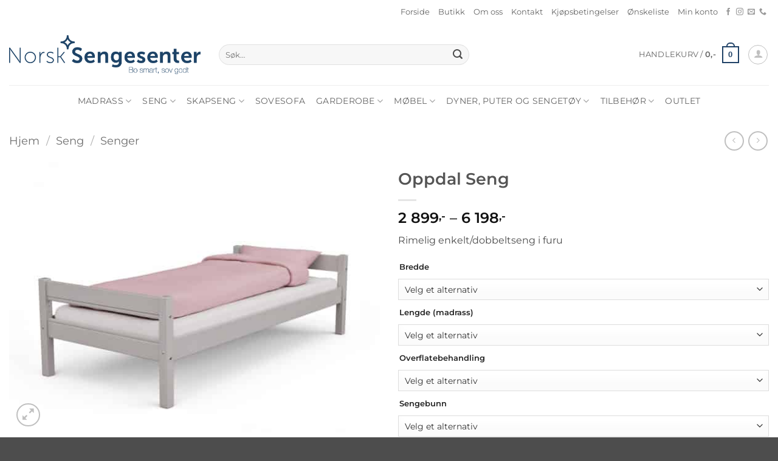

--- FILE ---
content_type: text/html; charset=UTF-8
request_url: https://norsksengesenter.no/produkt/oppdal-3/
body_size: 64867
content:
<!DOCTYPE html>
<html lang="nb-NO" class="loading-site no-js">
<head><meta charset="UTF-8" /><script>if(navigator.userAgent.match(/MSIE|Internet Explorer/i)||navigator.userAgent.match(/Trident\/7\..*?rv:11/i)){var href=document.location.href;if(!href.match(/[?&]nowprocket/)){if(href.indexOf("?")==-1){if(href.indexOf("#")==-1){document.location.href=href+"?nowprocket=1"}else{document.location.href=href.replace("#","?nowprocket=1#")}}else{if(href.indexOf("#")==-1){document.location.href=href+"&nowprocket=1"}else{document.location.href=href.replace("#","&nowprocket=1#")}}}}</script><script>(()=>{class RocketLazyLoadScripts{constructor(){this.v="2.0.4",this.userEvents=["keydown","keyup","mousedown","mouseup","mousemove","mouseover","mouseout","touchmove","touchstart","touchend","touchcancel","wheel","click","dblclick","input"],this.attributeEvents=["onblur","onclick","oncontextmenu","ondblclick","onfocus","onmousedown","onmouseenter","onmouseleave","onmousemove","onmouseout","onmouseover","onmouseup","onmousewheel","onscroll","onsubmit"]}async t(){this.i(),this.o(),/iP(ad|hone)/.test(navigator.userAgent)&&this.h(),this.u(),this.l(this),this.m(),this.k(this),this.p(this),this._(),await Promise.all([this.R(),this.L()]),this.lastBreath=Date.now(),this.S(this),this.P(),this.D(),this.O(),this.M(),await this.C(this.delayedScripts.normal),await this.C(this.delayedScripts.defer),await this.C(this.delayedScripts.async),await this.T(),await this.F(),await this.j(),await this.A(),window.dispatchEvent(new Event("rocket-allScriptsLoaded")),this.everythingLoaded=!0,this.lastTouchEnd&&await new Promise(t=>setTimeout(t,500-Date.now()+this.lastTouchEnd)),this.I(),this.H(),this.U(),this.W()}i(){this.CSPIssue=sessionStorage.getItem("rocketCSPIssue"),document.addEventListener("securitypolicyviolation",t=>{this.CSPIssue||"script-src-elem"!==t.violatedDirective||"data"!==t.blockedURI||(this.CSPIssue=!0,sessionStorage.setItem("rocketCSPIssue",!0))},{isRocket:!0})}o(){window.addEventListener("pageshow",t=>{this.persisted=t.persisted,this.realWindowLoadedFired=!0},{isRocket:!0}),window.addEventListener("pagehide",()=>{this.onFirstUserAction=null},{isRocket:!0})}h(){let t;function e(e){t=e}window.addEventListener("touchstart",e,{isRocket:!0}),window.addEventListener("touchend",function i(o){o.changedTouches[0]&&t.changedTouches[0]&&Math.abs(o.changedTouches[0].pageX-t.changedTouches[0].pageX)<10&&Math.abs(o.changedTouches[0].pageY-t.changedTouches[0].pageY)<10&&o.timeStamp-t.timeStamp<200&&(window.removeEventListener("touchstart",e,{isRocket:!0}),window.removeEventListener("touchend",i,{isRocket:!0}),"INPUT"===o.target.tagName&&"text"===o.target.type||(o.target.dispatchEvent(new TouchEvent("touchend",{target:o.target,bubbles:!0})),o.target.dispatchEvent(new MouseEvent("mouseover",{target:o.target,bubbles:!0})),o.target.dispatchEvent(new PointerEvent("click",{target:o.target,bubbles:!0,cancelable:!0,detail:1,clientX:o.changedTouches[0].clientX,clientY:o.changedTouches[0].clientY})),event.preventDefault()))},{isRocket:!0})}q(t){this.userActionTriggered||("mousemove"!==t.type||this.firstMousemoveIgnored?"keyup"===t.type||"mouseover"===t.type||"mouseout"===t.type||(this.userActionTriggered=!0,this.onFirstUserAction&&this.onFirstUserAction()):this.firstMousemoveIgnored=!0),"click"===t.type&&t.preventDefault(),t.stopPropagation(),t.stopImmediatePropagation(),"touchstart"===this.lastEvent&&"touchend"===t.type&&(this.lastTouchEnd=Date.now()),"click"===t.type&&(this.lastTouchEnd=0),this.lastEvent=t.type,t.composedPath&&t.composedPath()[0].getRootNode()instanceof ShadowRoot&&(t.rocketTarget=t.composedPath()[0]),this.savedUserEvents.push(t)}u(){this.savedUserEvents=[],this.userEventHandler=this.q.bind(this),this.userEvents.forEach(t=>window.addEventListener(t,this.userEventHandler,{passive:!1,isRocket:!0})),document.addEventListener("visibilitychange",this.userEventHandler,{isRocket:!0})}U(){this.userEvents.forEach(t=>window.removeEventListener(t,this.userEventHandler,{passive:!1,isRocket:!0})),document.removeEventListener("visibilitychange",this.userEventHandler,{isRocket:!0}),this.savedUserEvents.forEach(t=>{(t.rocketTarget||t.target).dispatchEvent(new window[t.constructor.name](t.type,t))})}m(){const t="return false",e=Array.from(this.attributeEvents,t=>"data-rocket-"+t),i="["+this.attributeEvents.join("],[")+"]",o="[data-rocket-"+this.attributeEvents.join("],[data-rocket-")+"]",s=(e,i,o)=>{o&&o!==t&&(e.setAttribute("data-rocket-"+i,o),e["rocket"+i]=new Function("event",o),e.setAttribute(i,t))};new MutationObserver(t=>{for(const n of t)"attributes"===n.type&&(n.attributeName.startsWith("data-rocket-")||this.everythingLoaded?n.attributeName.startsWith("data-rocket-")&&this.everythingLoaded&&this.N(n.target,n.attributeName.substring(12)):s(n.target,n.attributeName,n.target.getAttribute(n.attributeName))),"childList"===n.type&&n.addedNodes.forEach(t=>{if(t.nodeType===Node.ELEMENT_NODE)if(this.everythingLoaded)for(const i of[t,...t.querySelectorAll(o)])for(const t of i.getAttributeNames())e.includes(t)&&this.N(i,t.substring(12));else for(const e of[t,...t.querySelectorAll(i)])for(const t of e.getAttributeNames())this.attributeEvents.includes(t)&&s(e,t,e.getAttribute(t))})}).observe(document,{subtree:!0,childList:!0,attributeFilter:[...this.attributeEvents,...e]})}I(){this.attributeEvents.forEach(t=>{document.querySelectorAll("[data-rocket-"+t+"]").forEach(e=>{this.N(e,t)})})}N(t,e){const i=t.getAttribute("data-rocket-"+e);i&&(t.setAttribute(e,i),t.removeAttribute("data-rocket-"+e))}k(t){Object.defineProperty(HTMLElement.prototype,"onclick",{get(){return this.rocketonclick||null},set(e){this.rocketonclick=e,this.setAttribute(t.everythingLoaded?"onclick":"data-rocket-onclick","this.rocketonclick(event)")}})}S(t){function e(e,i){let o=e[i];e[i]=null,Object.defineProperty(e,i,{get:()=>o,set(s){t.everythingLoaded?o=s:e["rocket"+i]=o=s}})}e(document,"onreadystatechange"),e(window,"onload"),e(window,"onpageshow");try{Object.defineProperty(document,"readyState",{get:()=>t.rocketReadyState,set(e){t.rocketReadyState=e},configurable:!0}),document.readyState="loading"}catch(t){console.log("WPRocket DJE readyState conflict, bypassing")}}l(t){this.originalAddEventListener=EventTarget.prototype.addEventListener,this.originalRemoveEventListener=EventTarget.prototype.removeEventListener,this.savedEventListeners=[],EventTarget.prototype.addEventListener=function(e,i,o){o&&o.isRocket||!t.B(e,this)&&!t.userEvents.includes(e)||t.B(e,this)&&!t.userActionTriggered||e.startsWith("rocket-")||t.everythingLoaded?t.originalAddEventListener.call(this,e,i,o):(t.savedEventListeners.push({target:this,remove:!1,type:e,func:i,options:o}),"mouseenter"!==e&&"mouseleave"!==e||t.originalAddEventListener.call(this,e,t.savedUserEvents.push,o))},EventTarget.prototype.removeEventListener=function(e,i,o){o&&o.isRocket||!t.B(e,this)&&!t.userEvents.includes(e)||t.B(e,this)&&!t.userActionTriggered||e.startsWith("rocket-")||t.everythingLoaded?t.originalRemoveEventListener.call(this,e,i,o):t.savedEventListeners.push({target:this,remove:!0,type:e,func:i,options:o})}}J(t,e){this.savedEventListeners=this.savedEventListeners.filter(i=>{let o=i.type,s=i.target||window;return e!==o||t!==s||(this.B(o,s)&&(i.type="rocket-"+o),this.$(i),!1)})}H(){EventTarget.prototype.addEventListener=this.originalAddEventListener,EventTarget.prototype.removeEventListener=this.originalRemoveEventListener,this.savedEventListeners.forEach(t=>this.$(t))}$(t){t.remove?this.originalRemoveEventListener.call(t.target,t.type,t.func,t.options):this.originalAddEventListener.call(t.target,t.type,t.func,t.options)}p(t){let e;function i(e){return t.everythingLoaded?e:e.split(" ").map(t=>"load"===t||t.startsWith("load.")?"rocket-jquery-load":t).join(" ")}function o(o){function s(e){const s=o.fn[e];o.fn[e]=o.fn.init.prototype[e]=function(){return this[0]===window&&t.userActionTriggered&&("string"==typeof arguments[0]||arguments[0]instanceof String?arguments[0]=i(arguments[0]):"object"==typeof arguments[0]&&Object.keys(arguments[0]).forEach(t=>{const e=arguments[0][t];delete arguments[0][t],arguments[0][i(t)]=e})),s.apply(this,arguments),this}}if(o&&o.fn&&!t.allJQueries.includes(o)){const e={DOMContentLoaded:[],"rocket-DOMContentLoaded":[]};for(const t in e)document.addEventListener(t,()=>{e[t].forEach(t=>t())},{isRocket:!0});o.fn.ready=o.fn.init.prototype.ready=function(i){function s(){parseInt(o.fn.jquery)>2?setTimeout(()=>i.bind(document)(o)):i.bind(document)(o)}return"function"==typeof i&&(t.realDomReadyFired?!t.userActionTriggered||t.fauxDomReadyFired?s():e["rocket-DOMContentLoaded"].push(s):e.DOMContentLoaded.push(s)),o([])},s("on"),s("one"),s("off"),t.allJQueries.push(o)}e=o}t.allJQueries=[],o(window.jQuery),Object.defineProperty(window,"jQuery",{get:()=>e,set(t){o(t)}})}P(){const t=new Map;document.write=document.writeln=function(e){const i=document.currentScript,o=document.createRange(),s=i.parentElement;let n=t.get(i);void 0===n&&(n=i.nextSibling,t.set(i,n));const c=document.createDocumentFragment();o.setStart(c,0),c.appendChild(o.createContextualFragment(e)),s.insertBefore(c,n)}}async R(){return new Promise(t=>{this.userActionTriggered?t():this.onFirstUserAction=t})}async L(){return new Promise(t=>{document.addEventListener("DOMContentLoaded",()=>{this.realDomReadyFired=!0,t()},{isRocket:!0})})}async j(){return this.realWindowLoadedFired?Promise.resolve():new Promise(t=>{window.addEventListener("load",t,{isRocket:!0})})}M(){this.pendingScripts=[];this.scriptsMutationObserver=new MutationObserver(t=>{for(const e of t)e.addedNodes.forEach(t=>{"SCRIPT"!==t.tagName||t.noModule||t.isWPRocket||this.pendingScripts.push({script:t,promise:new Promise(e=>{const i=()=>{const i=this.pendingScripts.findIndex(e=>e.script===t);i>=0&&this.pendingScripts.splice(i,1),e()};t.addEventListener("load",i,{isRocket:!0}),t.addEventListener("error",i,{isRocket:!0}),setTimeout(i,1e3)})})})}),this.scriptsMutationObserver.observe(document,{childList:!0,subtree:!0})}async F(){await this.X(),this.pendingScripts.length?(await this.pendingScripts[0].promise,await this.F()):this.scriptsMutationObserver.disconnect()}D(){this.delayedScripts={normal:[],async:[],defer:[]},document.querySelectorAll("script[type$=rocketlazyloadscript]").forEach(t=>{t.hasAttribute("data-rocket-src")?t.hasAttribute("async")&&!1!==t.async?this.delayedScripts.async.push(t):t.hasAttribute("defer")&&!1!==t.defer||"module"===t.getAttribute("data-rocket-type")?this.delayedScripts.defer.push(t):this.delayedScripts.normal.push(t):this.delayedScripts.normal.push(t)})}async _(){await this.L();let t=[];document.querySelectorAll("script[type$=rocketlazyloadscript][data-rocket-src]").forEach(e=>{let i=e.getAttribute("data-rocket-src");if(i&&!i.startsWith("data:")){i.startsWith("//")&&(i=location.protocol+i);try{const o=new URL(i).origin;o!==location.origin&&t.push({src:o,crossOrigin:e.crossOrigin||"module"===e.getAttribute("data-rocket-type")})}catch(t){}}}),t=[...new Map(t.map(t=>[JSON.stringify(t),t])).values()],this.Y(t,"preconnect")}async G(t){if(await this.K(),!0!==t.noModule||!("noModule"in HTMLScriptElement.prototype))return new Promise(e=>{let i;function o(){(i||t).setAttribute("data-rocket-status","executed"),e()}try{if(navigator.userAgent.includes("Firefox/")||""===navigator.vendor||this.CSPIssue)i=document.createElement("script"),[...t.attributes].forEach(t=>{let e=t.nodeName;"type"!==e&&("data-rocket-type"===e&&(e="type"),"data-rocket-src"===e&&(e="src"),i.setAttribute(e,t.nodeValue))}),t.text&&(i.text=t.text),t.nonce&&(i.nonce=t.nonce),i.hasAttribute("src")?(i.addEventListener("load",o,{isRocket:!0}),i.addEventListener("error",()=>{i.setAttribute("data-rocket-status","failed-network"),e()},{isRocket:!0}),setTimeout(()=>{i.isConnected||e()},1)):(i.text=t.text,o()),i.isWPRocket=!0,t.parentNode.replaceChild(i,t);else{const i=t.getAttribute("data-rocket-type"),s=t.getAttribute("data-rocket-src");i?(t.type=i,t.removeAttribute("data-rocket-type")):t.removeAttribute("type"),t.addEventListener("load",o,{isRocket:!0}),t.addEventListener("error",i=>{this.CSPIssue&&i.target.src.startsWith("data:")?(console.log("WPRocket: CSP fallback activated"),t.removeAttribute("src"),this.G(t).then(e)):(t.setAttribute("data-rocket-status","failed-network"),e())},{isRocket:!0}),s?(t.fetchPriority="high",t.removeAttribute("data-rocket-src"),t.src=s):t.src="data:text/javascript;base64,"+window.btoa(unescape(encodeURIComponent(t.text)))}}catch(i){t.setAttribute("data-rocket-status","failed-transform"),e()}});t.setAttribute("data-rocket-status","skipped")}async C(t){const e=t.shift();return e?(e.isConnected&&await this.G(e),this.C(t)):Promise.resolve()}O(){this.Y([...this.delayedScripts.normal,...this.delayedScripts.defer,...this.delayedScripts.async],"preload")}Y(t,e){this.trash=this.trash||[];let i=!0;var o=document.createDocumentFragment();t.forEach(t=>{const s=t.getAttribute&&t.getAttribute("data-rocket-src")||t.src;if(s&&!s.startsWith("data:")){const n=document.createElement("link");n.href=s,n.rel=e,"preconnect"!==e&&(n.as="script",n.fetchPriority=i?"high":"low"),t.getAttribute&&"module"===t.getAttribute("data-rocket-type")&&(n.crossOrigin=!0),t.crossOrigin&&(n.crossOrigin=t.crossOrigin),t.integrity&&(n.integrity=t.integrity),t.nonce&&(n.nonce=t.nonce),o.appendChild(n),this.trash.push(n),i=!1}}),document.head.appendChild(o)}W(){this.trash.forEach(t=>t.remove())}async T(){try{document.readyState="interactive"}catch(t){}this.fauxDomReadyFired=!0;try{await this.K(),this.J(document,"readystatechange"),document.dispatchEvent(new Event("rocket-readystatechange")),await this.K(),document.rocketonreadystatechange&&document.rocketonreadystatechange(),await this.K(),this.J(document,"DOMContentLoaded"),document.dispatchEvent(new Event("rocket-DOMContentLoaded")),await this.K(),this.J(window,"DOMContentLoaded"),window.dispatchEvent(new Event("rocket-DOMContentLoaded"))}catch(t){console.error(t)}}async A(){try{document.readyState="complete"}catch(t){}try{await this.K(),this.J(document,"readystatechange"),document.dispatchEvent(new Event("rocket-readystatechange")),await this.K(),document.rocketonreadystatechange&&document.rocketonreadystatechange(),await this.K(),this.J(window,"load"),window.dispatchEvent(new Event("rocket-load")),await this.K(),window.rocketonload&&window.rocketonload(),await this.K(),this.allJQueries.forEach(t=>t(window).trigger("rocket-jquery-load")),await this.K(),this.J(window,"pageshow");const t=new Event("rocket-pageshow");t.persisted=this.persisted,window.dispatchEvent(t),await this.K(),window.rocketonpageshow&&window.rocketonpageshow({persisted:this.persisted})}catch(t){console.error(t)}}async K(){Date.now()-this.lastBreath>45&&(await this.X(),this.lastBreath=Date.now())}async X(){return document.hidden?new Promise(t=>setTimeout(t)):new Promise(t=>requestAnimationFrame(t))}B(t,e){return e===document&&"readystatechange"===t||(e===document&&"DOMContentLoaded"===t||(e===window&&"DOMContentLoaded"===t||(e===window&&"load"===t||e===window&&"pageshow"===t)))}static run(){(new RocketLazyLoadScripts).t()}}RocketLazyLoadScripts.run()})();</script>
	
	<link rel="profile" href="https://gmpg.org/xfn/11" />
	<link rel="pingback" href="https://norsksengesenter.no/xmlrpc.php" />

	<script type="rocketlazyloadscript">(function(html){html.className = html.className.replace(/\bno-js\b/,'js')})(document.documentElement);</script>
<meta name='robots' content='index, follow, max-image-preview:large, max-snippet:-1, max-video-preview:-1' />
<meta name="viewport" content="width=device-width, initial-scale=1" /><script type="rocketlazyloadscript">window._wca = window._wca || [];</script>

	<!-- This site is optimized with the Yoast SEO plugin v26.0 - https://yoast.com/wordpress/plugins/seo/ -->
	<title>Oppdal Seng - Norsk Sengesenter</title>
<link crossorigin data-rocket-preload as="font" href="https://norsksengesenter.no/wp-content/themes/flatsome/assets/css/icons/fl-icons.woff2?v=3.20.2" rel="preload">
<link crossorigin data-rocket-preload as="font" href="https://norsksengesenter.no/wp-content/fonts/montserrat/JTUSjIg1_i6t8kCHKm459Wlhyw.woff2" rel="preload">
<style id="wpr-usedcss">img:is([sizes=auto i],[sizes^="auto," i]){contain-intrinsic-size:3000px 1500px}#jp-relatedposts{display:none;padding-top:1em;margin:1em 0;position:relative;clear:both}.jp-relatedposts::after{content:"";display:block;clear:both}#jp-relatedposts .jp-relatedposts-items{clear:left}#jp-relatedposts .jp-relatedposts-items-visual{margin-right:-20px}#jp-relatedposts .jp-relatedposts-items .jp-relatedposts-post{float:left;width:33%;margin:0 0 1em;box-sizing:border-box}#jp-relatedposts .jp-relatedposts-items-visual .jp-relatedposts-post{padding-right:20px;-moz-opacity:0.8;opacity:.8}#jp-relatedposts .jp-relatedposts-items .jp-relatedposts-post:nth-child(3n+4),#jp-relatedposts .jp-relatedposts-items-visual .jp-relatedposts-post:nth-child(3n+4){clear:both}#jp-relatedposts .jp-relatedposts-items .jp-relatedposts-post:hover .jp-relatedposts-post-title a{text-decoration:underline}#jp-relatedposts .jp-relatedposts-items .jp-relatedposts-post:hover{-moz-opacity:1;opacity:1}#jp-relatedposts .jp-relatedposts-items p,#jp-relatedposts .jp-relatedposts-items-visual h4.jp-relatedposts-post-title{font-size:14px;line-height:20px;margin:0}#jp-relatedposts .jp-relatedposts-items-visual .jp-relatedposts-post-nothumbs{position:relative}#jp-relatedposts .jp-relatedposts-items-visual .jp-relatedposts-post-nothumbs a.jp-relatedposts-post-aoverlay{position:absolute;top:0;bottom:0;left:0;right:0;display:block;border-bottom:0}#jp-relatedposts .jp-relatedposts-items p{margin-bottom:0}#jp-relatedposts .jp-relatedposts-items-visual h4.jp-relatedposts-post-title{text-transform:none;margin:0;font-family:inherit;display:block;max-width:100%}#jp-relatedposts .jp-relatedposts-items .jp-relatedposts-post .jp-relatedposts-post-title a{font-size:inherit;font-weight:400;text-decoration:none;-moz-opacity:1;opacity:1}#jp-relatedposts .jp-relatedposts-items .jp-relatedposts-post .jp-relatedposts-post-title a:hover{text-decoration:underline}#jp-relatedposts .jp-relatedposts-items .jp-relatedposts-post img.jp-relatedposts-post-img,#jp-relatedposts .jp-relatedposts-items .jp-relatedposts-post span{display:block;max-width:90%;overflow:hidden;text-overflow:ellipsis}#jp-relatedposts .jp-relatedposts-items-visual .jp-relatedposts-post img.jp-relatedposts-post-img,#jp-relatedposts .jp-relatedposts-items-visual .jp-relatedposts-post span{height:auto;max-width:100%}#jp-relatedposts .jp-relatedposts-items .jp-relatedposts-post .jp-relatedposts-post-context,#jp-relatedposts .jp-relatedposts-items .jp-relatedposts-post .jp-relatedposts-post-date{opacity:.6}#jp-relatedposts .jp-relatedposts-items-visual div.jp-relatedposts-post-thumbs p.jp-relatedposts-post-excerpt{display:none}#jp-relatedposts .jp-relatedposts-items-visual .jp-relatedposts-post-nothumbs p.jp-relatedposts-post-excerpt{overflow:hidden}#jp-relatedposts .jp-relatedposts-items-visual .jp-relatedposts-post-nothumbs span{margin-bottom:1em}@media only screen and (max-width:640px){#jp-relatedposts .jp-relatedposts-items .jp-relatedposts-post{width:50%}#jp-relatedposts .jp-relatedposts-items .jp-relatedposts-post:nth-child(3n){clear:left}#jp-relatedposts .jp-relatedposts-items-visual{margin-right:20px}}@media only screen and (max-width:320px){#jp-relatedposts .jp-relatedposts-items .jp-relatedposts-post{width:100%;clear:both;margin:0 0 1em}}@media print{.jp-relatedposts{display:none!important}}img.emoji{display:inline!important;border:none!important;box-shadow:none!important;height:1em!important;width:1em!important;margin:0 .07em!important;vertical-align:-.1em!important;background:0 0!important;padding:0!important}:root{--wp-block-synced-color:#7a00df;--wp-block-synced-color--rgb:122,0,223;--wp-bound-block-color:var(--wp-block-synced-color);--wp-editor-canvas-background:#ddd;--wp-admin-theme-color:#007cba;--wp-admin-theme-color--rgb:0,124,186;--wp-admin-theme-color-darker-10:#006ba1;--wp-admin-theme-color-darker-10--rgb:0,107,160.5;--wp-admin-theme-color-darker-20:#005a87;--wp-admin-theme-color-darker-20--rgb:0,90,135;--wp-admin-border-width-focus:2px}@media (min-resolution:192dpi){:root{--wp-admin-border-width-focus:1.5px}}:root{--wp--preset--font-size--normal:16px;--wp--preset--font-size--huge:42px}.screen-reader-text{border:0;clip-path:inset(50%);height:1px;margin:-1px;overflow:hidden;padding:0;position:absolute;width:1px;word-wrap:normal!important}.screen-reader-text:focus{background-color:#ddd;clip-path:none;color:#444;display:block;font-size:1em;height:auto;left:5px;line-height:normal;padding:15px 23px 14px;text-decoration:none;top:5px;width:auto;z-index:100000}html :where(.has-border-color){border-style:solid}html :where([style*=border-top-color]){border-top-style:solid}html :where([style*=border-right-color]){border-right-style:solid}html :where([style*=border-bottom-color]){border-bottom-style:solid}html :where([style*=border-left-color]){border-left-style:solid}html :where([style*=border-width]){border-style:solid}html :where([style*=border-top-width]){border-top-style:solid}html :where([style*=border-right-width]){border-right-style:solid}html :where([style*=border-bottom-width]){border-bottom-style:solid}html :where([style*=border-left-width]){border-left-style:solid}html :where(img[class*=wp-image-]){height:auto;max-width:100%}:where(figure){margin:0 0 1em}html :where(.is-position-sticky){--wp-admin--admin-bar--position-offset:var(--wp-admin--admin-bar--height,0px)}@media screen and (max-width:600px){html :where(.is-position-sticky){--wp-admin--admin-bar--position-offset:0px}}.screen-reader-text{clip:rect(1px,1px,1px,1px);word-wrap:normal!important;border:0;clip-path:inset(50%);height:1px;margin:-1px;overflow:hidden;overflow-wrap:normal!important;padding:0;position:absolute!important;width:1px}.screen-reader-text:focus{clip:auto!important;background-color:#fff;border-radius:3px;box-shadow:0 0 2px 2px rgba(0,0,0,.6);clip-path:none;color:#2b2d2f;display:block;font-size:.875rem;font-weight:700;height:auto;left:5px;line-height:normal;padding:15px 23px 14px;text-decoration:none;top:5px;width:auto;z-index:100000}.wc-block-components-notice-banner{align-content:flex-start;align-items:stretch;background-color:#fff;border:1px solid #2f2f2f;border-radius:4px;box-sizing:border-box;color:#2f2f2f;display:flex;font-size:.875em;font-weight:400;gap:12px;line-height:1.5;margin:16px 0;padding:16px!important}.wc-block-components-notice-banner>svg{fill:#fff;background-color:#2f2f2f;border-radius:50%;flex-grow:0;flex-shrink:0;height:100%;padding:2px}.wc-block-components-notice-banner.is-error{background-color:#fff0f0;border-color:#cc1818}.wc-block-components-notice-banner.is-error>svg{background-color:#cc1818;transform:rotate(180deg)}.wc-block-components-notice-banner:focus{outline-width:0}.wc-block-components-notice-banner:focus-visible{outline-style:solid;outline-width:2px}:root{--wp--preset--aspect-ratio--square:1;--wp--preset--aspect-ratio--4-3:4/3;--wp--preset--aspect-ratio--3-4:3/4;--wp--preset--aspect-ratio--3-2:3/2;--wp--preset--aspect-ratio--2-3:2/3;--wp--preset--aspect-ratio--16-9:16/9;--wp--preset--aspect-ratio--9-16:9/16;--wp--preset--color--black:#000000;--wp--preset--color--cyan-bluish-gray:#abb8c3;--wp--preset--color--white:#ffffff;--wp--preset--color--pale-pink:#f78da7;--wp--preset--color--vivid-red:#cf2e2e;--wp--preset--color--luminous-vivid-orange:#ff6900;--wp--preset--color--luminous-vivid-amber:#fcb900;--wp--preset--color--light-green-cyan:#7bdcb5;--wp--preset--color--vivid-green-cyan:#00d084;--wp--preset--color--pale-cyan-blue:#8ed1fc;--wp--preset--color--vivid-cyan-blue:#0693e3;--wp--preset--color--vivid-purple:#9b51e0;--wp--preset--color--primary:#204267;--wp--preset--color--secondary:#cd5c16;--wp--preset--color--success:#35b18f;--wp--preset--color--alert:#cd153c;--wp--preset--gradient--vivid-cyan-blue-to-vivid-purple:linear-gradient(135deg,rgb(6, 147, 227) 0%,rgb(155, 81, 224) 100%);--wp--preset--gradient--light-green-cyan-to-vivid-green-cyan:linear-gradient(135deg,rgb(122, 220, 180) 0%,rgb(0, 208, 130) 100%);--wp--preset--gradient--luminous-vivid-amber-to-luminous-vivid-orange:linear-gradient(135deg,rgb(252, 185, 0) 0%,rgb(255, 105, 0) 100%);--wp--preset--gradient--luminous-vivid-orange-to-vivid-red:linear-gradient(135deg,rgb(255, 105, 0) 0%,rgb(207, 46, 46) 100%);--wp--preset--gradient--very-light-gray-to-cyan-bluish-gray:linear-gradient(135deg,rgb(238, 238, 238) 0%,rgb(169, 184, 195) 100%);--wp--preset--gradient--cool-to-warm-spectrum:linear-gradient(135deg,rgb(74, 234, 220) 0%,rgb(151, 120, 209) 20%,rgb(207, 42, 186) 40%,rgb(238, 44, 130) 60%,rgb(251, 105, 98) 80%,rgb(254, 248, 76) 100%);--wp--preset--gradient--blush-light-purple:linear-gradient(135deg,rgb(255, 206, 236) 0%,rgb(152, 150, 240) 100%);--wp--preset--gradient--blush-bordeaux:linear-gradient(135deg,rgb(254, 205, 165) 0%,rgb(254, 45, 45) 50%,rgb(107, 0, 62) 100%);--wp--preset--gradient--luminous-dusk:linear-gradient(135deg,rgb(255, 203, 112) 0%,rgb(199, 81, 192) 50%,rgb(65, 88, 208) 100%);--wp--preset--gradient--pale-ocean:linear-gradient(135deg,rgb(255, 245, 203) 0%,rgb(182, 227, 212) 50%,rgb(51, 167, 181) 100%);--wp--preset--gradient--electric-grass:linear-gradient(135deg,rgb(202, 248, 128) 0%,rgb(113, 206, 126) 100%);--wp--preset--gradient--midnight:linear-gradient(135deg,rgb(2, 3, 129) 0%,rgb(40, 116, 252) 100%);--wp--preset--font-size--small:13px;--wp--preset--font-size--medium:20px;--wp--preset--font-size--large:36px;--wp--preset--font-size--x-large:42px;--wp--preset--spacing--20:0.44rem;--wp--preset--spacing--30:0.67rem;--wp--preset--spacing--40:1rem;--wp--preset--spacing--50:1.5rem;--wp--preset--spacing--60:2.25rem;--wp--preset--spacing--70:3.38rem;--wp--preset--spacing--80:5.06rem;--wp--preset--shadow--natural:6px 6px 9px rgba(0, 0, 0, .2);--wp--preset--shadow--deep:12px 12px 50px rgba(0, 0, 0, .4);--wp--preset--shadow--sharp:6px 6px 0px rgba(0, 0, 0, .2);--wp--preset--shadow--outlined:6px 6px 0px -3px rgb(255, 255, 255),6px 6px rgb(0, 0, 0);--wp--preset--shadow--crisp:6px 6px 0px rgb(0, 0, 0)}:where(body){margin:0}:where(.is-layout-flex){gap:.5em}:where(.is-layout-grid){gap:.5em}body{padding-top:0;padding-right:0;padding-bottom:0;padding-left:0}a:where(:not(.wp-element-button)){text-decoration:none}:root :where(.wp-element-button,.wp-block-button__link){background-color:#32373c;border-width:0;color:#fff;font-family:inherit;font-size:inherit;font-style:inherit;font-weight:inherit;letter-spacing:inherit;line-height:inherit;padding-top:calc(.667em + 2px);padding-right:calc(1.333em + 2px);padding-bottom:calc(.667em + 2px);padding-left:calc(1.333em + 2px);text-decoration:none;text-transform:inherit}.woocommerce img.pswp__img,.woocommerce-page img.pswp__img{max-width:none}button.pswp__button{box-shadow:none!important;background-image:var(--wpr-bg-6a17b526-0e4f-41bc-b690-57c6c43deffd)!important}button.pswp__button,button.pswp__button--arrow--left::before,button.pswp__button--arrow--right::before,button.pswp__button:hover{background-color:transparent!important}button.pswp__button--arrow--left,button.pswp__button--arrow--left:hover,button.pswp__button--arrow--right,button.pswp__button--arrow--right:hover{background-image:none!important}button.pswp__button--close:hover{background-position:0 -44px}button.pswp__button--zoom:hover{background-position:-88px 0}.pswp{display:none;position:absolute;width:100%;height:100%;left:0;top:0;overflow:hidden;-ms-touch-action:none;touch-action:none;z-index:1500;-webkit-text-size-adjust:100%;-webkit-backface-visibility:hidden;outline:0}.pswp *{-webkit-box-sizing:border-box;box-sizing:border-box}.pswp img{max-width:none}.admin-bar .pswp{height:calc(100% - 32px);top:32px}@media screen and (max-width:782px){.admin-bar .pswp{height:calc(100% - 46px);top:46px}}.pswp--animate_opacity{opacity:.001;will-change:opacity;-webkit-transition:opacity 333ms cubic-bezier(.4,0,.22,1);transition:opacity 333ms cubic-bezier(.4,0,.22,1)}.pswp--open{display:block}.pswp--zoom-allowed .pswp__img{cursor:-webkit-zoom-in;cursor:-moz-zoom-in;cursor:zoom-in}.pswp--zoomed-in .pswp__img{cursor:-webkit-grab;cursor:-moz-grab;cursor:grab}.pswp--dragging .pswp__img{cursor:-webkit-grabbing;cursor:-moz-grabbing;cursor:grabbing}.pswp__bg{position:absolute;left:0;top:0;width:100%;height:100%;background:#000;opacity:0;-webkit-transform:translateZ(0);transform:translateZ(0);-webkit-backface-visibility:hidden;will-change:opacity}.pswp__scroll-wrap{position:absolute;left:0;top:0;width:100%;height:100%;overflow:hidden}.pswp__container,.pswp__zoom-wrap{-ms-touch-action:none;touch-action:none;position:absolute;left:0;right:0;top:0;bottom:0}.pswp__container,.pswp__img{-webkit-user-select:none;-moz-user-select:none;-ms-user-select:none;user-select:none;-webkit-tap-highlight-color:transparent;-webkit-touch-callout:none}.pswp__zoom-wrap{position:absolute;width:100%;-webkit-transform-origin:left top;-ms-transform-origin:left top;transform-origin:left top;-webkit-transition:-webkit-transform 333ms cubic-bezier(.4,0,.22,1);transition:transform 333ms cubic-bezier(.4,0,.22,1)}.pswp__bg{will-change:opacity;-webkit-transition:opacity 333ms cubic-bezier(.4,0,.22,1);transition:opacity 333ms cubic-bezier(.4,0,.22,1)}.pswp--animated-in .pswp__bg,.pswp--animated-in .pswp__zoom-wrap{-webkit-transition:none;transition:none}.pswp__container,.pswp__zoom-wrap{-webkit-backface-visibility:hidden}.pswp__item{position:absolute;left:0;right:0;top:0;bottom:0;overflow:hidden}.pswp__img{position:absolute;width:auto;height:auto;top:0;left:0}.pswp__img--placeholder{-webkit-backface-visibility:hidden}.pswp__img--placeholder--blank{background:#222}.pswp--ie .pswp__img{width:100%!important;height:auto!important;left:0;top:0}.pswp__error-msg{position:absolute;left:0;top:50%;width:100%;text-align:center;font-size:14px;line-height:16px;margin-top:-8px;color:#ccc}.pswp__error-msg a{color:#ccc;text-decoration:underline}.pswp__button{width:44px;height:44px;position:relative;background:0 0;cursor:pointer;overflow:visible;-webkit-appearance:none;display:block;border:0;padding:0;margin:0;float:left;opacity:.75;-webkit-transition:opacity .2s;transition:opacity .2s;-webkit-box-shadow:none;box-shadow:none}.pswp__button:focus,.pswp__button:hover{opacity:1}.pswp__button:active{outline:0;opacity:.9}.pswp__button::-moz-focus-inner{padding:0;border:0}.pswp__ui--over-close .pswp__button--close{opacity:1}.pswp__button,.pswp__button--arrow--left:before,.pswp__button--arrow--right:before{background:var(--wpr-bg-fc05a8fe-a0be-4f0d-8c61-6da3639dd0f5) no-repeat;background-size:264px 88px;width:44px;height:44px}@media (-webkit-min-device-pixel-ratio:1.1),(-webkit-min-device-pixel-ratio:1.09375),(min-resolution:105dpi),(min-resolution:1.1dppx){.pswp--svg .pswp__button,.pswp--svg .pswp__button--arrow--left:before,.pswp--svg .pswp__button--arrow--right:before{background-image:var(--wpr-bg-d47add9c-daea-48b4-a751-f9af3d020ab1)}.pswp--svg .pswp__button--arrow--left,.pswp--svg .pswp__button--arrow--right{background:0 0}}.pswp__button--close{background-position:0 -44px}.pswp__button--share{background-position:-44px -44px}.pswp__button--fs{display:none}.pswp--supports-fs .pswp__button--fs{display:block}.pswp--fs .pswp__button--fs{background-position:-44px 0}.pswp__button--zoom{display:none;background-position:-88px 0}.pswp--zoom-allowed .pswp__button--zoom{display:block}.pswp--zoomed-in .pswp__button--zoom{background-position:-132px 0}.pswp--touch .pswp__button--arrow--left,.pswp--touch .pswp__button--arrow--right{visibility:hidden}.pswp__button--arrow--left,.pswp__button--arrow--right{background:0 0;top:50%;margin-top:-50px;width:70px;height:100px;position:absolute}.pswp__button--arrow--left{left:0}.pswp__button--arrow--right{right:0}.pswp__button--arrow--left:before,.pswp__button--arrow--right:before{content:'';top:35px;background-color:rgba(0,0,0,.3);height:30px;width:32px;position:absolute}.pswp__button--arrow--left:before{left:6px;background-position:-138px -44px}.pswp__button--arrow--right:before{right:6px;background-position:-94px -44px}.pswp__counter,.pswp__share-modal{-webkit-user-select:none;-moz-user-select:none;-ms-user-select:none;user-select:none}.pswp__share-modal{display:block;background:rgba(0,0,0,.5);width:100%;height:100%;top:0;left:0;padding:10px;position:absolute;z-index:1600;opacity:0;-webkit-transition:opacity .25s ease-out;transition:opacity .25s ease-out;-webkit-backface-visibility:hidden;will-change:opacity}.pswp__share-modal--hidden{display:none}.pswp__share-tooltip{z-index:1620;position:absolute;background:#fff;top:56px;border-radius:2px;display:block;width:auto;right:44px;-webkit-box-shadow:0 2px 5px rgba(0,0,0,.25);box-shadow:0 2px 5px rgba(0,0,0,.25);-webkit-transform:translateY(6px);-ms-transform:translateY(6px);transform:translateY(6px);-webkit-transition:-webkit-transform .25s;transition:transform .25s;-webkit-backface-visibility:hidden;will-change:transform}.pswp__share-tooltip a{display:block;padding:8px 12px;color:#000;text-decoration:none;font-size:14px;line-height:18px}.pswp__share-tooltip a:hover{text-decoration:none;color:#000}.pswp__share-tooltip a:first-child{border-radius:2px 2px 0 0}.pswp__share-tooltip a:last-child{border-radius:0 0 2px 2px}.pswp__share-modal--fade-in{opacity:1}.pswp__share-modal--fade-in .pswp__share-tooltip{-webkit-transform:translateY(0);-ms-transform:translateY(0);transform:translateY(0)}.pswp--touch .pswp__share-tooltip a{padding:16px 12px}.pswp__counter{position:relative;left:0;top:0;height:44px;font-size:13px;line-height:44px;color:#fff;opacity:.75;padding:0 10px;margin-inline-end:auto}.pswp__caption{position:absolute;left:0;bottom:0;width:100%;min-height:44px}.pswp__caption small{font-size:11px;color:#bbb}.pswp__caption__center{text-align:left;max-width:420px;margin:0 auto;font-size:13px;padding:10px;line-height:20px;color:#ccc}.pswp__caption--empty{display:none}.pswp__caption--fake{visibility:hidden}.pswp__preloader{width:44px;height:44px;position:absolute;top:0;left:50%;margin-left:-22px;opacity:0;-webkit-transition:opacity .25s ease-out;transition:opacity .25s ease-out;will-change:opacity;direction:ltr}.pswp__preloader__icn{width:20px;height:20px;margin:12px}.pswp__preloader--active{opacity:1}.pswp__preloader--active .pswp__preloader__icn{background:var(--wpr-bg-de80f2bf-0c55-4166-b900-4ec00e2f053b) no-repeat}.pswp--css_animation .pswp__preloader--active{opacity:1}.pswp--css_animation .pswp__preloader--active .pswp__preloader__icn{-webkit-animation:.5s linear infinite clockwise;animation:.5s linear infinite clockwise}.pswp--css_animation .pswp__preloader--active .pswp__preloader__donut{-webkit-animation:1s cubic-bezier(.4,0,.22,1) infinite donut-rotate;animation:1s cubic-bezier(.4,0,.22,1) infinite donut-rotate}.pswp--css_animation .pswp__preloader__icn{background:0 0;opacity:.75;width:14px;height:14px;position:absolute;left:15px;top:15px;margin:0}.pswp--css_animation .pswp__preloader__cut{position:relative;width:7px;height:14px;overflow:hidden}.pswp--css_animation .pswp__preloader__donut{-webkit-box-sizing:border-box;box-sizing:border-box;width:14px;height:14px;border:2px solid #fff;border-radius:50%;border-left-color:transparent;border-bottom-color:transparent;position:absolute;top:0;left:0;background:0 0;margin:0}@media screen and (max-width:1024px){.pswp__preloader{position:relative;left:auto;top:auto;margin:0;float:right}}@-webkit-keyframes clockwise{0%{-webkit-transform:rotate(0);transform:rotate(0)}100%{-webkit-transform:rotate(360deg);transform:rotate(360deg)}}@keyframes clockwise{0%{-webkit-transform:rotate(0);transform:rotate(0)}100%{-webkit-transform:rotate(360deg);transform:rotate(360deg)}}@-webkit-keyframes donut-rotate{0%{-webkit-transform:rotate(0);transform:rotate(0)}50%{-webkit-transform:rotate(-140deg);transform:rotate(-140deg)}100%{-webkit-transform:rotate(0);transform:rotate(0)}}@keyframes donut-rotate{0%{-webkit-transform:rotate(0);transform:rotate(0)}50%{-webkit-transform:rotate(-140deg);transform:rotate(-140deg)}100%{-webkit-transform:rotate(0);transform:rotate(0)}}.pswp__ui{-webkit-font-smoothing:auto;visibility:visible;opacity:1;z-index:1550}.pswp__top-bar{position:absolute;left:0;top:0;height:44px;width:100%;display:flex;justify-content:flex-end}.pswp--has_mouse .pswp__button--arrow--left,.pswp--has_mouse .pswp__button--arrow--right,.pswp__caption,.pswp__top-bar{-webkit-backface-visibility:hidden;will-change:opacity;-webkit-transition:opacity 333ms cubic-bezier(.4,0,.22,1);transition:opacity 333ms cubic-bezier(.4,0,.22,1)}.pswp--has_mouse .pswp__button--arrow--left,.pswp--has_mouse .pswp__button--arrow--right{visibility:visible}.pswp__caption,.pswp__top-bar{background-color:rgba(0,0,0,.5)}.pswp__ui--fit .pswp__caption,.pswp__ui--fit .pswp__top-bar{background-color:rgba(0,0,0,.3)}.pswp__ui--idle .pswp__top-bar{opacity:0}.pswp__ui--idle .pswp__button--arrow--left,.pswp__ui--idle .pswp__button--arrow--right{opacity:0}.pswp__ui--hidden .pswp__button--arrow--left,.pswp__ui--hidden .pswp__button--arrow--right,.pswp__ui--hidden .pswp__caption,.pswp__ui--hidden .pswp__top-bar{opacity:.001}.pswp__ui--one-slide .pswp__button--arrow--left,.pswp__ui--one-slide .pswp__button--arrow--right,.pswp__ui--one-slide .pswp__counter{display:none}.pswp__element--disabled{display:none!important}.pswp--minimal--dark .pswp__top-bar{background:0 0}.woocommerce form .form-row .required{visibility:visible}.woo-variation-swatches .wp-block-getwooplugins-variation-swatches.swatches-align-center{--wvs-position:center}.woo-variation-swatches .wp-block-getwooplugins-variation-swatches.swatches-align-left{--wvs-position:flex-start}.woo-variation-swatches .wp-block-getwooplugins-variation-swatches.swatches-align-right{--wvs-position:flex-end}.woo-variation-swatches .woo-variation-raw-select+.select2{display:none!important}.woo-variation-swatches .wvs-widget-layered-nav-list__item-color{-webkit-box-orient:horizontal;-webkit-box-direction:normal;-webkit-box-align:center;-ms-flex-align:center;align-items:center;display:-webkit-box;display:-ms-flexbox;display:flex;-ms-flex-direction:row;flex-direction:row;margin:10px 0}.woo-variation-swatches .wvs-widget-layered-nav-list__item-color>a{display:inline-block;position:relative}.woo-variation-swatches .wvs-widget-layered-nav-list__item-color .count{padding:0 5px}.woo-variation-swatches .wvs-widget-layered-nav-list__item-color .wvs-widget-item-wrapper{-webkit-box-align:center;-ms-flex-align:center;align-items:center;display:-webkit-box;display:-ms-flexbox;display:flex}.woo-variation-swatches .wvs-widget-layered-nav-list__item-color .item{border:2px solid #fff;-webkit-box-shadow:var(--wvs-item-box-shadow,0 0 0 1px #a8a8a8);box-shadow:var(--wvs-item-box-shadow,0 0 0 1px #a8a8a8);display:inline-block;float:left;height:20px;margin:0 4px;padding:9px;-webkit-transition:-webkit-box-shadow .2s;transition:-webkit-box-shadow .2s ease;transition:box-shadow .2s ease;transition:box-shadow .2s ease,-webkit-box-shadow .2s ease;width:20px}.woo-variation-swatches .wvs-widget-layered-nav-list__item-color .item.style-squared{border-radius:2px}.woo-variation-swatches .wvs-widget-layered-nav-list__item-color .item.style-rounded{border-radius:100%}.woo-variation-swatches .wvs-widget-layered-nav-list__item-color .text{display:inline-block}.woo-variation-swatches .wvs-widget-layered-nav-list__item-color .text :after{clear:both;content:"";display:inline}.woo-variation-swatches .wvs-widget-layered-nav-list__item-color:hover .item{-webkit-box-shadow:var(--wvs-hover-item-box-shadow,0 0 0 3px #ddd);box-shadow:var(--wvs-hover-item-box-shadow,0 0 0 3px #ddd)}.woo-variation-swatches .wvs-widget-layered-nav-list__item-color.woocommerce-widget-layered-nav-list__item--chosen .item{-webkit-box-shadow:var(--wvs-selected-item-box-shadow,0 0 0 2px #000);box-shadow:var(--wvs-selected-item-box-shadow,0 0 0 2px #000)}.woo-variation-swatches .variations td.value>span:after,.woo-variation-swatches .variations td.value>span:before,.woo-variation-swatches .woo-variation-raw-select,.woo-variation-swatches .woo-variation-raw-select:after,.woo-variation-swatches .woo-variation-raw-select:before{display:none!important}.woo-variation-swatches .woo-variation-swatches-variable-item-more{-webkit-box-align:center;-ms-flex-align:center;align-items:center;display:-webkit-box;display:-ms-flexbox;display:flex}.woo-variation-swatches .wvs-archive-variations-wrapper{display:block;width:100%}.woo-variation-swatches .wvs-archive-variations-wrapper .variable-items-wrapper .variable-item:not(.radio-variable-item){height:var(--wvs-archive-product-item-height,30px);width:var(--wvs-archive-product-item-width,30px)}.woo-variation-swatches .wvs-archive-variations-wrapper .variable-items-wrapper .variable-item:not(.radio-variable-item).button-variable-item{font-size:var(--wvs-archive-product-item-font-size,16px)}.woo-variation-swatches .wvs-archive-variations-wrapper .variable-items-wrapper.wvs-style-squared.archive-variable-items .variable-item:not(.radio-variable-item).button-variable-item{min-width:var(--wvs-archive-product-item-width,30px)}.woo-variation-swatches ul.variations{-webkit-box-orient:vertical;-ms-flex-direction:column;flex-direction:column;list-style:none;margin:0;padding:0}.woo-variation-swatches ul.variations,.woo-variation-swatches ul.variations>li{-webkit-box-direction:normal;display:-webkit-box;display:-ms-flexbox;display:flex}.woo-variation-swatches ul.variations>li{-webkit-box-pack:var(--wvs-position);-ms-flex-pack:var(--wvs-position);-webkit-box-orient:horizontal;-ms-flex-direction:row;flex-direction:row;justify-content:var(--wvs-position);margin:5px 0}.woo-variation-swatches ul.variations .wvs_archive_reset_variations.hide{visibility:hidden}.woo-variation-swatches ul.variations .wvs_archive_reset_variations.show{visibility:visible}.woo-variation-swatches .variable-items-wrapper{-webkit-box-pack:start;-ms-flex-pack:start;display:-webkit-box;display:-ms-flexbox;display:flex;-ms-flex-wrap:wrap;flex-wrap:wrap;justify-content:flex-start;list-style:none;margin:0;padding:0}.woo-variation-swatches .variable-items-wrapper.enabled-large-size .variable-item:not(.radio-variable-item){height:var(--wvs-single-product-large-item-height,40px);width:var(--wvs-single-product-large-item-width,40px)}.woo-variation-swatches .variable-items-wrapper.enabled-large-size .variable-item:not(.radio-variable-item).button-variable-item{font-size:var(--wvs-single-product-large-item-font-size,16px)}.woo-variation-swatches .variable-items-wrapper.radio-variable-items-wrapper{-webkit-box-orient:vertical;-webkit-box-direction:normal;-webkit-box-align:start;-ms-flex-align:start;align-items:flex-start;-ms-flex-direction:column;flex-direction:column}.woo-variation-swatches .variable-items-wrapper.radio-variable-items-wrapper .radio-variable-item{-webkit-box-pack:center;-ms-flex-pack:center;-webkit-box-sizing:border-box;box-sizing:border-box;cursor:pointer;display:-webkit-box;display:-ms-flexbox;display:flex;justify-content:center;list-style:none;padding:0 5px}.woo-variation-swatches .variable-items-wrapper.radio-variable-items-wrapper .radio-variable-item input,.woo-variation-swatches .variable-items-wrapper.radio-variable-items-wrapper .radio-variable-item label{cursor:pointer;vertical-align:middle}.woo-variation-swatches .variable-items-wrapper.radio-variable-items-wrapper .radio-variable-item input{height:20px;width:20px}.woo-variation-swatches .variable-items-wrapper.radio-variable-items-wrapper .radio-variable-item input+span{margin-inline:10px}.woo-variation-swatches .variable-items-wrapper.radio-variable-items-wrapper .radio-variable-item .variable-item-radio-value-wrapper{display:inline-block}.woo-variation-swatches .variable-items-wrapper.radio-variable-items-wrapper .radio-variable-item .variable-item-radio-value-wrapper img{display:inline-block;margin:0;padding:0;vertical-align:middle;width:40px}.woo-variation-swatches .variable-items-wrapper.radio-variable-items-wrapper .radio-variable-item .variable-item-radio-value-wrapper .out-of-stock{display:inline-block;margin:0;padding:0}.woo-variation-swatches .variable-items-wrapper.radio-variable-items-wrapper .radio-variable-item label{display:inline-block;padding:2px 0;width:auto}.woo-variation-swatches .variable-items-wrapper.radio-variable-items-wrapper .radio-variable-item.disabled,.woo-variation-swatches .variable-items-wrapper.radio-variable-items-wrapper .radio-variable-item.disabled:hover{-webkit-box-shadow:none;box-shadow:none}.woo-variation-swatches .variable-items-wrapper.radio-variable-items-wrapper .radio-variable-item.disabled input,.woo-variation-swatches .variable-items-wrapper.radio-variable-items-wrapper .radio-variable-item.disabled label,.woo-variation-swatches .variable-items-wrapper.radio-variable-items-wrapper .radio-variable-item.disabled:hover input,.woo-variation-swatches .variable-items-wrapper.radio-variable-items-wrapper .radio-variable-item.disabled:hover label{cursor:not-allowed;opacity:.5}.woo-variation-swatches .variable-items-wrapper.radio-variable-items-wrapper .radio-variable-item.disabled .variable-item-radio-value,.woo-variation-swatches .variable-items-wrapper.radio-variable-items-wrapper .radio-variable-item.disabled:hover .variable-item-radio-value{text-decoration:line-through}.woo-variation-swatches .variable-items-wrapper.radio-variable-items-wrapper .radio-variable-item.disabled:after,.woo-variation-swatches .variable-items-wrapper.radio-variable-items-wrapper .radio-variable-item.disabled:before,.woo-variation-swatches .variable-items-wrapper.radio-variable-items-wrapper .radio-variable-item.disabled:hover:after,.woo-variation-swatches .variable-items-wrapper.radio-variable-items-wrapper .radio-variable-item.disabled:hover:before{display:none}.woo-variation-swatches .variable-items-wrapper.radio-variable-items-wrapper .radio-variable-item.disabled:focus,.woo-variation-swatches .variable-items-wrapper.radio-variable-items-wrapper .radio-variable-item.disabled:hover:focus{-webkit-box-shadow:none;box-shadow:none}.woo-variation-swatches .variable-items-wrapper.radio-variable-items-wrapper .radio-variable-item.no-stock input,.woo-variation-swatches .variable-items-wrapper.radio-variable-items-wrapper .radio-variable-item.no-stock label,.woo-variation-swatches .variable-items-wrapper.radio-variable-items-wrapper .radio-variable-item.no-stock:hover input,.woo-variation-swatches .variable-items-wrapper.radio-variable-items-wrapper .radio-variable-item.no-stock:hover label{opacity:.6;text-decoration:line-through}.woo-variation-swatches .variable-items-wrapper.radio-variable-items-wrapper .radio-variable-item.no-stock .variable-item-radio-value,.woo-variation-swatches .variable-items-wrapper.radio-variable-items-wrapper .radio-variable-item.no-stock:hover .variable-item-radio-value{text-decoration:line-through}.woo-variation-swatches .variable-items-wrapper .variable-item{list-style:none;margin:0;outline:0;padding:0;-webkit-transition:.2s;transition:all .2s ease;-webkit-user-select:none;-moz-user-select:none;-ms-user-select:none;user-select:none}.woo-variation-swatches .variable-items-wrapper .variable-item .variable-item-contents{-webkit-box-orient:vertical;-webkit-box-direction:normal;-webkit-box-pack:center;-ms-flex-pack:center;-webkit-box-align:center;-ms-flex-align:center;align-items:center;display:-webkit-box;display:-ms-flexbox;display:flex;-ms-flex-direction:column;flex-direction:column;height:100%;justify-content:center;position:relative;width:100%}.woo-variation-swatches .variable-items-wrapper .variable-item.variation-disabled{display:none!important}.woo-variation-swatches .variable-items-wrapper .variable-item img{height:100%;margin:0;padding:0;pointer-events:none;width:100%}.woo-variation-swatches .variable-items-wrapper .variable-item>span{pointer-events:none}.woo-variation-swatches .variable-items-wrapper .variable-item:not(.radio-variable-item){-webkit-box-pack:center;-ms-flex-pack:center;-webkit-box-align:center;-ms-flex-align:center;align-items:center;background-color:var(--wvs-item-background-color,#fff);-webkit-box-shadow:var(--wvs-item-box-shadow,0 0 0 1px #a8a8a8);box-shadow:var(--wvs-item-box-shadow,0 0 0 1px #a8a8a8);-webkit-box-sizing:border-box;box-sizing:border-box;color:var(--wvs-item-text-color,#000);cursor:pointer;display:-webkit-box;display:-ms-flexbox;display:flex;height:var(--wvs-single-product-item-height,30px);justify-content:center;margin:4px;padding:2px;position:relative;width:var(--wvs-single-product-item-width,30px)}.woo-variation-swatches .variable-items-wrapper .variable-item:not(.radio-variable-item):last-child{margin-right:0}.woo-variation-swatches .variable-items-wrapper .variable-item:not(.radio-variable-item).no-stock .variable-item-contents,.woo-variation-swatches .variable-items-wrapper .variable-item:not(.radio-variable-item).no-stock img,.woo-variation-swatches .variable-items-wrapper .variable-item:not(.radio-variable-item).no-stock span{opacity:.6}.woo-variation-swatches .variable-items-wrapper .variable-item:not(.radio-variable-item).no-stock .variable-item-contents:before{background-image:var(--wvs-cross);background-position:50%;background-repeat:no-repeat;content:" ";display:block;height:100%;position:absolute;width:100%}.woo-variation-swatches .variable-items-wrapper .variable-item:not(.radio-variable-item):hover{background-color:var(--wvs-hover-item-background-color,#fff);color:var(--wvs-hover-item-text-color,#000)}.woo-variation-swatches .variable-items-wrapper .variable-item:not(.radio-variable-item):focus,.woo-variation-swatches .variable-items-wrapper .variable-item:not(.radio-variable-item):hover{-webkit-box-shadow:var(--wvs-hover-item-box-shadow,0 0 0 3px #ddd);box-shadow:var(--wvs-hover-item-box-shadow,0 0 0 3px #ddd)}.woo-variation-swatches .variable-items-wrapper .variable-item:not(.radio-variable-item).selected,.woo-variation-swatches .variable-items-wrapper .variable-item:not(.radio-variable-item).selected:hover{-webkit-box-shadow:var(--wvs-selected-item-box-shadow,0 0 0 2px #000);box-shadow:var(--wvs-selected-item-box-shadow,0 0 0 2px #000);color:var(--wvs-selected-item-text-color,#000)}.woo-variation-swatches .variable-items-wrapper .variable-item:not(.radio-variable-item).disabled,.woo-variation-swatches .variable-items-wrapper .variable-item:not(.radio-variable-item).disabled:hover{position:relative}.woo-variation-swatches .variable-items-wrapper .variable-item:not(.radio-variable-item).disabled .variable-item-contents,.woo-variation-swatches .variable-items-wrapper .variable-item:not(.radio-variable-item).disabled img,.woo-variation-swatches .variable-items-wrapper .variable-item:not(.radio-variable-item).disabled span,.woo-variation-swatches .variable-items-wrapper .variable-item:not(.radio-variable-item).disabled:hover .variable-item-contents,.woo-variation-swatches .variable-items-wrapper .variable-item:not(.radio-variable-item).disabled:hover img,.woo-variation-swatches .variable-items-wrapper .variable-item:not(.radio-variable-item).disabled:hover span{opacity:.6}.woo-variation-swatches .variable-items-wrapper .variable-item:not(.radio-variable-item).disabled .variable-item-contents:before,.woo-variation-swatches .variable-items-wrapper .variable-item:not(.radio-variable-item).disabled:hover .variable-item-contents:before{background-image:var(--wvs-cross);background-position:50%;background-repeat:no-repeat;content:" ";display:block;height:100%;position:absolute;width:100%}.woo-variation-swatches .variable-items-wrapper .variable-item:not(.radio-variable-item).color-variable-item.selected:not(.no-stock) .variable-item-contents:before,.woo-variation-swatches .variable-items-wrapper .variable-item:not(.radio-variable-item).image-variable-item.selected:not(.no-stock) .variable-item-contents:before{background-image:var(--wvs-tick);background-position:50%;background-repeat:no-repeat;background-size:60%;content:" ";display:block;height:100%;position:absolute;width:100%}.woo-variation-swatches .variable-items-wrapper .variable-item:not(.radio-variable-item).color-variable-item .variable-item-span-color,.woo-variation-swatches .variable-items-wrapper .variable-item:not(.radio-variable-item).image-variable-item .variable-item-span-color{display:block;height:100%;width:100%}.woo-variation-swatches .variable-items-wrapper .variable-item:not(.radio-variable-item).button-variable-item{font-size:var(--wvs-single-product-item-font-size,16px);text-align:center}.woo-variation-swatches .variable-items-wrapper .variable-item:not(.radio-variable-item).button-variable-item.selected:not(.no-stock){background-color:var(--wvs-selected-item-background-color,#fff);color:var(--wvs-selected-item-text-color,#000)}.woo-variation-swatches .variable-items-wrapper .variable-item.wvs-show-stock-left-info:not(.disabled):not(.radio-variable-item) .wvs-stock-left-info:before{border-bottom:3px solid #de8604;border-left:3px solid transparent;border-right:3px solid transparent;content:" ";left:50%;margin-left:-3px;position:absolute;top:calc(100% - 1px);width:0;z-index:1}.woo-variation-swatches .variable-items-wrapper .variable-item.wvs-show-stock-left-info:not(.disabled):not(.radio-variable-item) .wvs-stock-left-info:after{left:50%;min-width:36px;position:absolute;text-align:center;top:calc(100% + 2px);-webkit-transform:translateX(-50%);-ms-transform:translateX(-50%);transform:translateX(-50%)}.woo-variation-swatches .variable-items-wrapper .variable-item.wvs-show-stock-left-info:not(.disabled) .wvs-stock-left-info:after{background:#de8604;border-radius:2px!important;-webkit-box-shadow:0 0 2px rgba(0,0,0,.38);box-shadow:0 0 2px rgba(0,0,0,.38);color:#fff;content:attr(data-wvs-stock-info);font-size:10px;font-style:italic;line-height:1;padding:2px;text-shadow:0 1px rgba(0,0,0,.251)}.woo-variation-swatches .variable-items-wrapper .variable-item.wvs-show-stock-left-info:not(.disabled).radio-variable-item .wvs-stock-left-info:after{margin-left:5px}.woo-variation-swatches .variable-items-wrapper .wvs-item-label{position:absolute;top:30px}.woo-variation-swatches .wvs-style-rounded.variable-items-wrapper .variable-item:not(.radio-variable-item){border-radius:100%}.woo-variation-swatches .wvs-style-rounded.variable-items-wrapper .variable-item:not(.radio-variable-item) .variable-item-span,.woo-variation-swatches .wvs-style-rounded.variable-items-wrapper .variable-item:not(.radio-variable-item) img{border-radius:100%;line-height:1;margin:0;overflow:hidden}.woo-variation-swatches .wvs-style-rounded.variable-items-wrapper .variable-item.radio-variable-item img{border-radius:100%}.woo-variation-swatches .wvs-style-squared.variable-items-wrapper .variable-item:not(.radio-variable-item){border-radius:2px}.woo-variation-swatches .wvs-style-squared.variable-items-wrapper .variable-item:not(.radio-variable-item).button-variable-item{min-width:var(--wvs-single-product-item-width);width:auto}.woo-variation-swatches .wvs-style-squared.variable-items-wrapper .variable-item:not(.radio-variable-item).button-variable-item .variable-item-span{padding:0 5px}.woo-variation-swatches .wvs-style-squared.variable-items-wrapper .variable-item:not(.radio-variable-item).color-variable-item span:after{border-radius:0}.woo-variation-swatches .wvs-style-squared.variable-items-wrapper .variable-item.radio-variable-item img{border-radius:5px}.woo-variation-swatches.wvs-behavior-blur .variable-items-wrapper .radio-variable-item.disabled input,.woo-variation-swatches.wvs-behavior-blur .variable-items-wrapper .radio-variable-item.disabled label,.woo-variation-swatches.wvs-behavior-blur .variable-items-wrapper .radio-variable-item.disabled:hover input,.woo-variation-swatches.wvs-behavior-blur .variable-items-wrapper .radio-variable-item.disabled:hover label{cursor:not-allowed;opacity:.5;text-decoration:line-through}.woo-variation-swatches.wvs-behavior-blur .variable-items-wrapper .radio-variable-item.disabled:after,.woo-variation-swatches.wvs-behavior-blur .variable-items-wrapper .radio-variable-item.disabled:before,.woo-variation-swatches.wvs-behavior-blur .variable-items-wrapper .radio-variable-item.disabled:hover:after,.woo-variation-swatches.wvs-behavior-blur .variable-items-wrapper .radio-variable-item.disabled:hover:before{display:none}.woo-variation-swatches.wvs-behavior-blur-no-cross .variable-items-wrapper .variable-item:not(.radio-variable-item).disabled .variable-item-contents:before,.woo-variation-swatches.wvs-behavior-blur-no-cross .variable-items-wrapper .variable-item:not(.radio-variable-item).disabled:hover .variable-item-contents:before,.woo-variation-swatches.wvs-behavior-blur-no-cross .variable-items-wrapper .variable-item:not(.radio-variable-item).no-stock .variable-item-contents:before,.woo-variation-swatches.wvs-behavior-blur-no-cross .variable-items-wrapper .variable-item:not(.radio-variable-item).no-stock:hover .variable-item-contents:before{background-image:none}.woo-variation-swatches.wvs-behavior-blur-no-cross .variable-items-wrapper .radio-variable-item.disabled,.woo-variation-swatches.wvs-behavior-blur-no-cross .variable-items-wrapper .radio-variable-item.disabled:hover{overflow:hidden}.woo-variation-swatches.wvs-behavior-blur-no-cross .variable-items-wrapper .radio-variable-item.disabled input,.woo-variation-swatches.wvs-behavior-blur-no-cross .variable-items-wrapper .radio-variable-item.disabled label,.woo-variation-swatches.wvs-behavior-blur-no-cross .variable-items-wrapper .radio-variable-item.disabled:hover input,.woo-variation-swatches.wvs-behavior-blur-no-cross .variable-items-wrapper .radio-variable-item.disabled:hover label{opacity:.3;pointer-events:none}.woo-variation-swatches.wvs-behavior-hide .variable-items-wrapper .variable-item.disabled{font-size:0;height:0!important;margin:0!important;min-height:0!important;min-width:0!important;opacity:0;padding:0!important;-webkit-transform:scale(0);-ms-transform:scale(0);transform:scale(0);-webkit-transform-origin:center;-ms-transform-origin:center;transform-origin:center;visibility:hidden;width:0!important}.woo-variation-swatches.wvs-behavior-hide .variable-items-wrapper .variable-item.disabled.radio-variable-item{width:auto!important}.woo-variation-swatches.wvs-behavior-hide .variable-items-wrapper .variable-item.no-stock .variable-item-contents:before{background-image:none}.woo-variation-swatches.rtl .variable-items-wrapper .variable-item{text-align:right}.woo-variation-swatches.rtl .variable-items-wrapper .variable-item:not(.radio-variable-item){margin:4px 0 4px 8px}.woo-variation-swatches.rtl .variable-items-wrapper.radio-variable-wrapper .radio-variable-item input{margin-left:5px;margin-right:0}.woo-variation-swatches.woocommerce .product.elementor table.variations td.value:before{display:none!important}.woo-variation-swatches.woo-variation-swatches-ie11 .variable-items-wrapper{display:block!important}.woo-variation-swatches.woo-variation-swatches-ie11 .variable-items-wrapper .variable-item:not(.radio-variable-item){float:left}.woo-variation-swatches.wvs-show-label .variations td,.woo-variation-swatches.wvs-show-label .variations th{display:block;text-align:start;width:auto!important}.woo-variation-swatches.wvs-show-label .variations td .woo-selected-variation-item-name,.woo-variation-swatches.wvs-show-label .variations td label,.woo-variation-swatches.wvs-show-label .variations th .woo-selected-variation-item-name,.woo-variation-swatches.wvs-show-label .variations th label{display:inline-block;margin:0 2px}.woo-variation-swatches.wvs-show-label .variations td .woo-selected-variation-item-name,.woo-variation-swatches.wvs-show-label .variations th .woo-selected-variation-item-name{font-weight:600}.woo-variation-swatches .variations .woo-variation-item-label{-webkit-margin-before:5px;margin:0;margin-block-start:5px}.woo-variation-swatches .variations .woo-variation-item-label .woo-selected-variation-item-name{font-weight:600}.woo-variation-swatches .grouped-variable-items{display:-webkit-box;display:-ms-flexbox;display:flex;-ms-flex-wrap:wrap;flex-wrap:wrap;list-style:none!important}.woo-variation-swatches .grouped-variable-items.grouped-variable-items-display-vertical{-webkit-box-orient:vertical;-webkit-box-direction:normal;-ms-flex-direction:column;flex-direction:column}.woo-variation-swatches .grouped-variable-items.grouped-variable-items-display-vertical .group-variable-items-wrapper{margin-top:10px}.woo-variation-swatches .grouped-variable-items.grouped-variable-items-display-vertical .no-group-variable-items-wrapper{margin-top:20px}.woo-variation-swatches .grouped-variable-items.grouped-variable-items-display-horizontal{-webkit-box-align:end;-ms-flex-align:end;align-items:flex-end}.woo-variation-swatches .grouped-variable-items.grouped-variable-items-display-horizontal .group-variable-items-wrapper{margin-right:20px;margin-top:10px}.woo-variation-swatches .grouped-variable-items.grouped-variable-items-display-horizontal .group-variable-items-wrapper:last-child,.woo-variation-swatches .grouped-variable-items.grouped-variable-items-display-horizontal .no-group-variable-items-wrapper{margin-right:0}.woo-variation-swatches .grouped-variable-items .group-variable-item-wrapper{display:-webkit-box;display:-ms-flexbox;display:flex;-ms-flex-wrap:wrap;flex-wrap:wrap;margin:0}.woo-variation-swatches .grouped-variable-items .group-variable-items-name{font-style:italic}.woo-variation-swatches .wvs-hide-view-cart-link{display:none}:root{--wvs-tick:url("data:image/svg+xml;utf8,%3Csvg filter='drop-shadow(0px 0px 2px rgb(0 0 0 / .8))' xmlns='http://www.w3.org/2000/svg' viewBox='0 0 30 30'%3E%3Cpath fill='none' stroke='%23ffffff' stroke-linecap='round' stroke-linejoin='round' stroke-width='4' d='M4 16L11 23 27 7'/%3E%3C/svg%3E");--wvs-cross:url("data:image/svg+xml;utf8,%3Csvg filter='drop-shadow(0px 0px 5px rgb(255 255 255 / .6))' xmlns='http://www.w3.org/2000/svg' width='72px' height='72px' viewBox='0 0 24 24'%3E%3Cpath fill='none' stroke='%23ff0000' stroke-linecap='round' stroke-width='0.6' d='M5 5L19 19M19 5L5 19'/%3E%3C/svg%3E");--wvs-single-product-item-width:80px;--wvs-single-product-item-height:80px;--wvs-single-product-item-font-size:20px}.wcpa_form_outer{margin:1em 0 2em;width:100%;clear:both;flex:0 0 100%}.wcpa_form_outer *{box-sizing:border-box}@keyframes wcpaAnimate{0%{opacity:0}100%{opacity:1}}.wcpa_wrap{padding:0 2px}.wcpa_wrap .wcpa_new{animation-name:wcpaAnimate;animation-duration:.5s;animation-timing-function:ease-out}.wcpa_wrap .wcpa_row{flex-wrap:wrap}.wcpa_wrap .wcpa_field_wrap{margin:0 0 15px}.wcpa_wrap .wcpa_field_wrap:first-child{padding-left:0}.wcpa_wrap .wcpa_field_wrap:last-child{padding-right:0}.wcpa_wrap .wcpa_field_wrap input[type=date],.wcpa_wrap .wcpa_field_wrap input[type=email],.wcpa_wrap .wcpa_field_wrap input[type=number],.wcpa_wrap .wcpa_field_wrap input[type=password],.wcpa_wrap .wcpa_field_wrap input[type=text],.wcpa_wrap .wcpa_field_wrap input[type=time],.wcpa_wrap .wcpa_field_wrap input[type=url],.wcpa_wrap .wcpa_field_wrap select,.wcpa_wrap .wcpa_field_wrap textarea{width:100%}.wcpa_wrap .wcpa_checkbox label{margin:0;display:inline-flex;align-items:center;justify-content:flex-start;cursor:pointer}.wcpa_wrap .wcpa_checkbox input{margin:3px 3px 3px 4px}.wcpa_wrap .wcpa_checkbox .wcpa_checkbox_custom{display:none}.wcpa_wrap .wcpa_group_field{display:grid;grid-template-columns:100%;gap:10px 20px;align-items:flex-start}.wcpa_wrap .wcpa_field{width:100%}.wcpa_wrap .wcpa_field_label{width:100%;font-weight:400;line-height:20px;margin:0 0 8px;display:inline-block}.wcpa_wrap .wcpa_field_desc{margin:4px 0 0;font-size:.8em}.wcpa_wrap .wcpa_field_bottom{width:100%;display:flex;align-items:flex-start;justify-content:space-between;margin:5px 0 0}.wcpa_wrap .wcpa_field_error{display:block}.wcpa_wrap .wcpa_field_error p{margin:0;font-weight:400;font-size:13px;line-height:20px;color:#eb0a25}.wcpa_wrap .wcpa_form_error{color:#eb0a25;font-weight:400;font-size:13px;line-height:20px}.wcpa_section{padding:0;margin:0 0 5px;position:relative}.wcpa_section .wcpa_row{display:flex;flex-direction:row}.wcpa_cl_disabled .wcpa_field{opacity:.5}.wcpa_color_field{min-width:120px;display:inline-flex;align-items:center;justify-content:space-between;line-height:25px;padding:5px;border:1px solid #aaa;background:#fff;box-shadow:none;outline:0;box-sizing:border-box;position:relative;gap:5px}.wcpa_color_field .wcpa_field{width:100%;height:100%;border:none;padding:0!important;position:absolute;left:0;top:0;cursor:pointer;opacity:0;z-index:1}.wcpa_color_field .wcpa_color{width:30px;height:30px;display:block;border:1px solid #cfddef;border-radius:4px}.wcpa_color_field .wcpa_code{font-size:14px;line-height:20px}[dir=rtl] .wcpa_wrap .wcpa_field_wrap:first-child,[style*="direction: rtl"] .wcpa_wrap .wcpa_field_wrap:first-child{padding-right:0;padding-left:7px}[dir=rtl] .wcpa_wrap .wcpa_field_wrap:last-child,[style*="direction: rtl"] .wcpa_wrap .wcpa_field_wrap:last-child{padding-left:0;padding-right:7px}.wcpa_required_ast{color:#f25a87}.woocommerce-variation-add-to-cart,div.product.wcpa_has_options form.cart,div.product.wcpa_has_options form.cart>div:first-child{flex-wrap:wrap!important}.wcpa_wrap *{outline:0}.wcpa_wrap .wcpa_field_label{color:var(--wcpaLabelColor);font-size:var(--wcpaLabelSize);font-weight:var(--wcpaLabelWeight)}.wcpa_wrap .wcpa_field_desc{color:var(--wcpaDescColor);font-size:var(--wcpaDescSize);font-weight:var(--wcpaDescWeight)}.wcpa_wrap .wcpa_field_wrap .wcpa_color_field,.wcpa_wrap .wcpa_field_wrap input[type=date],.wcpa_wrap .wcpa_field_wrap input[type=datetime-local],.wcpa_wrap .wcpa_field_wrap input[type=email],.wcpa_wrap .wcpa_field_wrap input[type=number],.wcpa_wrap .wcpa_field_wrap input[type=password],.wcpa_wrap .wcpa_field_wrap input[type=text],.wcpa_wrap .wcpa_field_wrap input[type=time],.wcpa_wrap .wcpa_field_wrap input[type=url],.wcpa_wrap .wcpa_field_wrap select{box-shadow:none;border:var(--wcpaBorderWidth) solid var(--wcpaBorderColor);background-color:var(--wcpaInputBgColor);height:var(--wcpaInputHeight);border-radius:var(--wcpaBorderRadius);line-height:25px;padding:5px 10px;outline:0;box-sizing:border-box;color:var(--wcpaInputColor)}.wcpa_wrap .wcpa_field_wrap .wcpa_color_field:focus,.wcpa_wrap .wcpa_field_wrap input[type=date]:focus,.wcpa_wrap .wcpa_field_wrap input[type=datetime-local]:focus,.wcpa_wrap .wcpa_field_wrap input[type=email]:focus,.wcpa_wrap .wcpa_field_wrap input[type=number]:focus,.wcpa_wrap .wcpa_field_wrap input[type=password]:focus,.wcpa_wrap .wcpa_field_wrap input[type=text]:focus,.wcpa_wrap .wcpa_field_wrap input[type=time]:focus,.wcpa_wrap .wcpa_field_wrap input[type=url]:focus,.wcpa_wrap .wcpa_field_wrap select:focus{border-color:var(--wcpaBorderColorFocus)}.wcpa_wrap .wcpa_field_wrap textarea{box-shadow:none;border:var(--wcpaBorderWidth) solid var(--wcpaBorderColor);background-color:var(--wcpaInputBgColor);border-radius:var(--wcpaBorderRadius);line-height:25px;padding:5px 15px;outline:0;box-sizing:border-box}.wcpa_wrap .wcpa_field_wrap textarea:focus{border-color:var(--wcpaBorderColorFocus)}.wcpa_wrap .wcpa_group_field label{color:var(--wcpaCheckLabelColor);font-size:var(--wcpaCheckLabelSize)}.wcpa_wrap .wcpa_checkbox{position:relative}.wcpa_wrap .wcpa_checkbox input{position:absolute;opacity:0;cursor:pointer;height:0;width:0}.wcpa_wrap .wcpa_checkbox .wcpa_checkbox_custom{width:var(--wcpaCheckWidth);height:var(--wcpaCheckHeight);display:flex;align-items:center;justify-content:center;position:relative;border:var(--wcpaCheckBorderWidth) solid var(--wcpaCheckBorderColor);border-radius:var(--wcpaCheckBorderRadius);margin:0 5px;cursor:pointer;flex:var(--wcpaCheckWidth) 0 0}.wcpa_wrap .wcpa_checkbox .wcpa_checkbox_custom::after{content:"";position:absolute;width:9px;height:4px;border:solid var(--wcpaCheckTickColor);border-width:0 0 2px 2px;transform:rotate(-45deg);visibility:hidden;opacity:0;margin-top:-2px}.wcpa_wrap .wcpa_checkbox input:checked~.wcpa_checkbox_custom{background-color:var(--wcpaCheckBgColor);border-color:var(--wcpaCheckBgColor)}.wcpa_wrap .wcpa_checkbox input:checked~.wcpa_checkbox_custom::after{visibility:visible;opacity:1}.wcpa_wrap .wcpa_field_error p{color:var(--wcpaErrorColor);font-size:var(--wcpaErrorSize)}.pwb-clearfix:after{content:"";display:table;clear:both}.pwb-carousel .pwb-slick-slide a{display:block}.pwb-carousel .pwb-slick-slide a>img{margin:0 auto}.pwb-carousel .pwb-slick-slide,.pwb-product-carousel .pwb-slick-slide{margin:0 10px}.pwb-carousel .slick-next,.pwb-carousel .slick-prev,.pwb-product-carousel .slick-next,.pwb-product-carousel .slick-prev{font-size:0;position:absolute;top:0;bottom:0;display:block;cursor:pointer;font-size:22px;width:30px;overflow:hidden;text-align:center;color:#aeaeae;border:none;outline:0;z-index:999;background:#eee;opacity:0;transition:opacity .3s ease-in-out;-webkit-transition:opacity .3s ease-in-out;-moz-transition:opacity .3s ease-in-out;-o-transition:opacity .3s ease-in-out}.pwb-carousel .slick-next>span,.pwb-carousel .slick-prev>span,.pwb-product-carousel .slick-next>span,.pwb-product-carousel .slick-prev>span{display:inline-block;height:20px;width:20px;padding:10px;position:absolute;top:50%;margin-top:-20px;left:0;right:0}.pwb-carousel .slick-next:focus,.pwb-carousel .slick-next:hover,.pwb-carousel .slick-prev:focus,.pwb-carousel .slick-prev:hover,.pwb-product-carousel .slick-next:focus,.pwb-product-carousel .slick-next:hover,.pwb-product-carousel .slick-prev:focus,.pwb-product-carousel .slick-prev:hover{outline:0}.pwb-carousel .slick-prev,.pwb-product-carousel .slick-prev{left:0}.pwb-carousel .slick-next,.pwb-product-carousel .slick-next{right:0}.pwb-carousel:hover .slick-next,.pwb-carousel:hover .slick-prev,.pwb-product-carousel:hover .slick-next,.pwb-product-carousel:hover .slick-prev{opacity:.8}.pwb-carousel,.pwb-product-carousel{min-height:30px}.pwb-carousel .pwb-slick-slide,.pwb-product-carousel .pwb-slick-slide{display:none}.pwb-filter-products input[type=checkbox]{margin-right:10px}.pwb-filter-products li{margin-bottom:5px}.pwb-single-product-brands{padding-top:1em;display:flex;gap:.1em}.product_meta .pwb-single-product-brands{padding-top:0}.awdr_change_product{cursor:pointer;display:flex}.awdr-select-free-variant-product-toggle{color:gray;cursor:pointer;width:100%;border:none;text-align:left;outline:0;font-size:1.02em;transition:.4s}.awdr-select-free-variant-product-toggle-active,.awdr-select-free-variant-product-toggle:hover{color:#444}.awdr-select-free-variant-product-toggle:after{content:'\02795';font-size:12px;color:#777;margin-left:10px}.awdr-select-free-variant-product-toggle-active:after{content:"\2796"}html{-ms-text-size-adjust:100%;-webkit-text-size-adjust:100%;font-family:sans-serif}body{margin:0}aside,footer,header,main,menu,nav,section{display:block}audio,canvas,progress,video{display:inline-block}audio:not([controls]){display:none;height:0}progress{vertical-align:baseline}[hidden],template{display:none}a{background-color:transparent}a:active,a:hover{outline-width:0}strong{font-weight:inherit;font-weight:bolder}small{display:inline-block;font-size:80%}img{border-style:none}svg:not(:root){overflow:hidden}button,input,select,textarea{font:inherit}optgroup{font-weight:700}button,input,select{overflow:visible}button,select{text-transform:none}[type=button],[type=submit],button{cursor:pointer}[disabled]{cursor:default}[type=submit],button,html [type=button]{-webkit-appearance:button}button::-moz-focus-inner,input::-moz-focus-inner{border:0;padding:0}button:-moz-focusring,input:-moz-focusring{outline:ButtonText dotted 1px}fieldset{border:1px solid silver;margin:0 2px;padding:.35em .625em .75em}legend{box-sizing:border-box;color:inherit;display:table;max-width:100%;padding:0;white-space:normal}textarea{overflow:auto}[type=checkbox],[type=radio]{box-sizing:border-box;padding:0}[type=number]::-webkit-inner-spin-button,[type=number]::-webkit-outer-spin-button{height:auto}[type=search]{-webkit-appearance:textfield}[type=search]::-webkit-search-cancel-button,[type=search]::-webkit-search-decoration{-webkit-appearance:none}*,:after,:before,html{box-sizing:border-box}html{-webkit-tap-highlight-color:transparent;background-attachment:fixed}body{-webkit-font-smoothing:antialiased;-moz-osx-font-smoothing:grayscale;color:var(--fs-color-base)}img{display:inline-block;height:auto;max-width:100%;vertical-align:middle}p:empty{display:none}a,button,input{touch-action:manipulation}iframe,object{max-width:100%}.col{margin:0;padding:0 15px 30px;position:relative;width:100%}.col-fit{flex:1}.col-inner{background-position:50% 50%;background-repeat:no-repeat;background-size:cover;flex:1 0 auto;margin-left:auto;margin-right:auto;position:relative;width:100%}@media screen and (max-width:849px){.col{padding-bottom:30px}}.align-bottom{align-items:flex-end!important;align-self:flex-end!important;justify-content:flex-end!important;vertical-align:bottom!important}.small-6{flex-basis:50%;max-width:50%}.small-12,.small-columns-1 .flickity-slider>.col{flex-basis:100%;max-width:100%}.small-columns-2 .flickity-slider>.col,.small-columns-2>.col{flex-basis:50%;max-width:50%}.small-columns-3 .flickity-slider>.col{flex-basis:33.3333333333%;max-width:33.3333333333%}.small-columns-4 .flickity-slider>.col,.small-columns-4>.col{flex-basis:25%;max-width:25%}.small-columns-5 .flickity-slider>.col{flex-basis:20%;max-width:20%}.small-columns-6 .flickity-slider>.col{flex-basis:16.6666666667%;max-width:16.6666666667%}.small-columns-7 .flickity-slider>.col{flex-basis:14.2857142857%;max-width:14.2857142857%}.small-columns-8 .flickity-slider>.col{flex-basis:12.5%;max-width:12.5%}@media screen and (min-width:550px){.medium-3{flex-basis:25%;max-width:25%}.medium-6{flex-basis:50%;max-width:50%}.medium-9{flex-basis:75%;max-width:75%}.medium-columns-1 .flickity-slider>.col{flex-basis:100%;max-width:100%}.medium-columns-2 .flickity-slider>.col{flex-basis:50%;max-width:50%}.medium-columns-3 .flickity-slider>.col,.medium-columns-3>.col{flex-basis:33.3333333333%;max-width:33.3333333333%}.medium-columns-4 .flickity-slider>.col{flex-basis:25%;max-width:25%}.medium-columns-5 .flickity-slider>.col{flex-basis:20%;max-width:20%}.medium-columns-6 .flickity-slider>.col{flex-basis:16.6666666667%;max-width:16.6666666667%}.medium-columns-7 .flickity-slider>.col{flex-basis:14.2857142857%;max-width:14.2857142857%}.medium-columns-8 .flickity-slider>.col{flex-basis:12.5%;max-width:12.5%}}@media screen and (min-width:850px){.col:first-child .col-inner{margin-left:auto;margin-right:0}.col+.col .col-inner{margin-left:0;margin-right:auto}.large-3{flex-basis:25%;max-width:25%}.large-6{flex-basis:50%;max-width:50%}.large-9{flex-basis:75%;max-width:75%}.large-12,.large-columns-1 .flickity-slider>.col{flex-basis:100%;max-width:100%}.large-columns-2 .flickity-slider>.col{flex-basis:50%;max-width:50%}.large-columns-3 .flickity-slider>.col{flex-basis:33.3333333333%;max-width:33.3333333333%}.large-columns-4 .flickity-slider>.col,.large-columns-4>.col{flex-basis:25%;max-width:25%}.large-columns-5 .flickity-slider>.col{flex-basis:20%;max-width:20%}.large-columns-6 .flickity-slider>.col{flex-basis:16.6666666667%;max-width:16.6666666667%}.large-columns-7 .flickity-slider>.col{flex-basis:14.2857142857%;max-width:14.2857142857%}.large-columns-8 .flickity-slider>.col{flex-basis:12.5%;max-width:12.5%}}.container,.container-width,.row{margin-left:auto;margin-right:auto;width:100%}.container{padding-left:15px;padding-right:15px}.container,.container-width,.row{max-width:1080px}.row.row-collapse{max-width:1050px}.row.row-small{max-width:1065px}.flex-row{align-items:center;display:flex;flex-flow:row nowrap;justify-content:space-between;width:100%}.flex-row-col{display:flex;flex-direction:column;justify-content:flex-start}.text-center .flex-row{justify-content:center}.header .flex-row{height:100%}.flex-col{max-height:100%}.flex-grow{-ms-flex-negative:1;-ms-flex-preferred-size:auto!important;flex:1}.flex-center{margin:0 auto}.flex-left{margin-right:auto}.flex-right{margin-left:auto}.flex-has-center>.flex-col:not(.flex-center),.flex-has-center>.flex-row>.flex-col:not(.flex-center){flex:1}@media(max-width:849px){.medium-flex-wrap{flex-flow:column wrap}.medium-flex-wrap .flex-col{flex-grow:0;padding-bottom:5px;padding-top:5px;width:100%}.medium-text-center .flex-row{justify-content:center}}.grid-col .flickity-slider>.img,.grid-col .slider:not(.flickity-enabled){bottom:0;height:100%;-o-object-fit:cover;object-fit:cover;padding:0!important;position:absolute!important;top:0;width:100%}.grid-col .slider:not(.flickity-enabled)>*{position:relative!important}.grid-col .flickity-viewport{height:100%!important}@media (-ms-high-contrast:none){.slider-nav-circle .flickity-prev-next-button svg{height:36px!important}.nav>li>a>i{top:-1px}}.gallery,.row{display:flex;flex-flow:row wrap;width:100%}.row>div:not(.col):not([class^=col-]):not([class*=" col-"]){width:100%!important}.row.row-grid{display:block}.row.row-grid>.col{float:left}.container .row:not(.row-collapse),.lightbox-content .row:not(.row-collapse),.row .gallery,.row .row:not(.row-collapse){margin-left:-15px;margin-right:-15px;padding-left:0;padding-right:0;width:auto}.row .container{padding-left:0;padding-right:0}.banner+.row:not(.row-collapse),.banner-grid-wrapper+.row:not(.row-collapse),.section+.row:not(.row-collapse),.slider-wrapper+.row:not(.row-collapse){margin-top:30px}.row-isotope{transition:height .3s}.row-collapse{padding:0}.row-collapse>.col,.row-collapse>.flickity-viewport>.flickity-slider>.col{padding:0!important}.row-collapse>.col .container{max-width:100%}.container .row-small:not(.row-collapse),.row .row-small:not(.row-collapse){margin-bottom:0;margin-left:-10px;margin-right:-10px}.row-small>.col,.row-small>.flickity-viewport>.flickity-slider>.col{margin-bottom:0;padding:0 9.8px 19.6px}.container .row-xsmall:not(.row-collapse),.row .row-xsmall:not(.row-collapse){margin-bottom:0;margin-left:-2px;margin-right:-2px}.row-xsmall>.flickity-viewport>.flickity-slider>.col{margin-bottom:0;padding:0 2px 3px}@media screen and (min-width:850px){.container .row-large:not(.row-collapse),.row .row-large:not(.row-collapse){margin-bottom:0;margin-left:-30px;margin-right:-30px}.row-large>.flickity-viewport>.flickity-slider>.col{margin-bottom:0;padding:0 30px 30px}}.section{align-items:center;display:flex;flex-flow:row;min-height:auto;padding:30px 0;position:relative;width:100%}.section.dark{background-color:#666}.section-bg{overflow:hidden}.section-bg,.section-content{width:100%}.section-content{z-index:1}.container .section,.row .section{padding-left:30px;padding-right:30px}.section-bg :is(img,picture,video){height:100%;left:0;-o-object-fit:cover;object-fit:cover;-o-object-position:50% 50%;object-position:50% 50%;position:absolute;top:0;width:100%}.nav-dropdown{background-color:#fff;color:var(--fs-color-base);display:table;left:-99999px;margin:0;max-height:0;min-width:260px;opacity:0;padding:20px 0;position:absolute;text-align:left;transition:opacity .25s,visibility .25s;visibility:hidden;z-index:9}.dark.nav-dropdown{color:#f1f1f1}.nav-dropdown:after{clear:both;content:"";display:block;height:0;visibility:hidden}.nav-dropdown li{display:block;margin:0;vertical-align:top}.nav-dropdown li ul{margin:0;padding:0}.nav-dropdown>li.html{min-width:260px}.next-prev-thumbs li.has-dropdown:hover>.nav-dropdown,.no-js li.has-dropdown:hover>.nav-dropdown,li.current-dropdown>.nav-dropdown{left:-15px;max-height:inherit;opacity:1;visibility:visible}.nav-right li.current-dropdown:last-child>.nav-dropdown,.nav-right li.has-dropdown:hover:last-child>.nav-dropdown{left:auto;right:-15px}.nav-column li>a,.nav-dropdown>li>a{display:block;line-height:1.3;padding:10px 20px;width:auto}.nav-column>li:last-child:not(.nav-dropdown-col)>a,.nav-dropdown>li:last-child:not(.nav-dropdown-col)>a{border-bottom:0!important}.nav-dropdown>li.nav-dropdown-col{display:table-cell;min-width:160px;text-align:left;white-space:nowrap;width:160px}.nav-dropdown>li.nav-dropdown-col:not(:last-child){border-right:1px solid transparent}.nav-dropdown .menu-item-has-children>a,.nav-dropdown .nav-dropdown-col>a,.nav-dropdown .title>a{color:#000;font-size:.8em;font-weight:bolder;text-transform:uppercase}.nav-dropdown .nav-dropdown-col .menu-item-has-children{margin-top:5px}.nav-dropdown-default .nav-column li>a,.nav-dropdown.nav-dropdown-default>li>a{border-bottom:1px solid #ececec;margin:0 10px;padding-left:0;padding-right:0}.nav-dropdown-default{padding:20px}.menu-item-has-block .nav-dropdown{padding:0}.menu-item-has-block .nav-dropdown .col-inner ul:not(.nav.nav-vertical) li:not(.tab):not([class^=bullet-]){display:list-item;margin-left:1.3em!important}li.current-dropdown>.nav-dropdown-full,li.has-dropdown:hover>.nav-dropdown-full{display:flex;flex-wrap:wrap;left:50%!important;margin-left:0!important;margin-right:0!important;max-width:1150px!important;position:fixed;right:auto;transform:translateX(-50%);transition:opacity .3s!important;width:100%}.nav-dropdown-full>li.nav-dropdown-col{white-space:normal}.nav p{margin:0;padding-bottom:0}.nav,.nav ul:not(.nav-dropdown){margin:0;padding:0}.nav>li>a.button,.nav>li>button{margin-bottom:0}.nav{align-items:center;display:flex;flex-flow:row wrap;width:100%}.nav,.nav>li{position:relative}.nav>li{display:inline-block;list-style:none;margin:0 7px;padding:0;transition:background-color .3s}.nav>li>a{align-items:center;display:inline-flex;flex-wrap:wrap;padding:10px 0}.html .nav>li>a{padding-bottom:0;padding-top:0}.nav-small .nav>li>a,.nav.nav-small>li>a{font-weight:400;padding-bottom:5px;padding-top:5px;vertical-align:top}.nav-small.nav>li.html{font-size:.75em}.nav-center{justify-content:center}.nav-left{justify-content:flex-start}.nav-right{justify-content:flex-end}@media(max-width:849px){.medium-nav-center{justify-content:center}}.nav-column>li>a,.nav-dropdown>li>a,.nav>li>a{color:rgba(74,74,74,.85);transition:all .2s}.nav-column>li>a,.nav-dropdown>li>a{display:block}.nav-column li.active>a,.nav-column li>a:hover,.nav-dropdown li.active>a,.nav-dropdown>li>a:hover,.nav>li.active>a,.nav>li.current>a,.nav>li>a.active,.nav>li>a.current,.nav>li>a:hover{color:hsla(0,0%,7%,.85)}.nav li:first-child{margin-left:0!important}.nav li:last-child{margin-right:0!important}.nav-uppercase>li>a{font-weight:bolder;letter-spacing:.02em;text-transform:uppercase}li.html .row,li.html form,li.html input,li.html select{margin:0}li.html>.button{margin-bottom:0}.off-canvas .mobile-sidebar-slide{bottom:0;overflow:hidden;position:fixed;top:0;width:100%}.off-canvas .mobile-sidebar-slide .sidebar-menu{height:100%;padding-bottom:0;padding-top:0;transform:translateX(0);transition:transform .3s;will-change:transform}.mobile-sidebar-levels-2 .nav-slide>li>.sub-menu>li:not(.nav-slide-header),.mobile-sidebar-levels-2 .nav-slide>li>ul.children>li:not(.nav-slide-header){border-top:1px solid #ececec;margin-bottom:0;margin-top:0;transition:background-color .3s}.mobile-sidebar-levels-2 .nav-slide>li>.sub-menu>li:not(.nav-slide-header)>a,.mobile-sidebar-levels-2 .nav-slide>li>ul.children>li:not(.nav-slide-header)>a{color:rgba(74,74,74,.85);font-size:.8em;letter-spacing:.02em;padding-bottom:15px;padding-left:20px;padding-top:15px;text-transform:uppercase}.mobile-sidebar-levels-2 .nav-slide>li>.sub-menu>li:not(.nav-slide-header).active,.mobile-sidebar-levels-2 .nav-slide>li>.sub-menu>li:not(.nav-slide-header):hover,.mobile-sidebar-levels-2 .nav-slide>li>ul.children>li:not(.nav-slide-header).active,.mobile-sidebar-levels-2 .nav-slide>li>ul.children>li:not(.nav-slide-header):hover{background-color:rgba(0,0,0,.05)}.mobile-sidebar-levels-2 .nav-slide>li>.sub-menu>li:not(.nav-slide-header)>.sub-menu,.mobile-sidebar-levels-2 .nav-slide>li>.sub-menu>li:not(.nav-slide-header)>ul.children,.mobile-sidebar-levels-2 .nav-slide>li>ul.children>li:not(.nav-slide-header)>.sub-menu,.mobile-sidebar-levels-2 .nav-slide>li>ul.children>li:not(.nav-slide-header)>ul.children{-webkit-overflow-scrolling:touch;bottom:0;display:none;left:200%;opacity:1;overflow:visible;overflow-y:auto;padding-bottom:20px;padding-right:0;padding-top:20px;position:fixed;top:0;transform:none;width:100%}.mobile-sidebar-levels-2 .nav-slide>li>.sub-menu>li:not(.nav-slide-header)>.sub-menu>li,.mobile-sidebar-levels-2 .nav-slide>li>.sub-menu>li:not(.nav-slide-header)>ul.children>li,.mobile-sidebar-levels-2 .nav-slide>li>ul.children>li:not(.nav-slide-header)>.sub-menu>li,.mobile-sidebar-levels-2 .nav-slide>li>ul.children>li:not(.nav-slide-header)>ul.children>li{align-items:center;display:flex;flex-flow:row wrap}.mobile-sidebar-levels-2 .nav-slide>li>.sub-menu>li:not(.nav-slide-header)>.sub-menu.is-current-slide,.mobile-sidebar-levels-2 .nav-slide>li>.sub-menu>li:not(.nav-slide-header)>ul.children.is-current-slide,.mobile-sidebar-levels-2 .nav-slide>li>ul.children>li:not(.nav-slide-header)>.sub-menu.is-current-slide,.mobile-sidebar-levels-2 .nav-slide>li>ul.children>li:not(.nav-slide-header)>ul.children.is-current-slide{display:block}.mobile-sidebar-levels-2 .nav-slide>li>.sub-menu>li:not(.nav-slide-header)>.sub-menu.is-current-parent,.mobile-sidebar-levels-2 .nav-slide>li>.sub-menu>li:not(.nav-slide-header)>ul.children.is-current-parent,.mobile-sidebar-levels-2 .nav-slide>li>ul.children>li:not(.nav-slide-header)>.sub-menu.is-current-parent,.mobile-sidebar-levels-2 .nav-slide>li>ul.children>li:not(.nav-slide-header)>ul.children.is-current-parent{overflow-y:hidden;padding-right:100%;width:200%}.nav-slide{-webkit-overflow-scrolling:auto;height:100%;overflow:visible;overflow-y:auto;padding-top:20px}.nav-slide .active>.toggle{transform:none}.nav-slide>li{flex-shrink:0}.nav-slide-header .toggle{margin-left:0!important;padding-left:5px;position:relative!important;text-align:left;top:0!important;width:100%}.nav-slide-header .toggle i{font-size:1.4em;margin-right:2px}.text-center .nav-slide-header .toggle{margin-left:auto!important;margin-right:auto!important;width:auto}.nav-line-bottom>li>a:before,.nav-line-grow>li>a:before{background-color:var(--fs-color-primary);content:" ";height:3px;left:50%;opacity:0;position:absolute;top:0;transform:translateX(-50%);transition:all .3s;width:100%}.nav-line-bottom>li.active>a:before,.nav-line-bottom>li:hover>a:before,.nav-line-grow>li.active>a:before,.nav-line-grow>li:hover>a:before{opacity:1}.nav:hover>li:not(:hover)>a:before{opacity:0}.tabbed-content .nav-line-bottom:before{bottom:0;top:auto}.nav-line-grow>li>a:before{width:0}.nav-line-grow>li.active>a:before,.nav-line-grow>li:hover>a:before{width:100%}.nav-line-bottom>li:after,.nav-line-bottom>li:before{display:none}.nav-line-bottom>li>a:before{bottom:0;top:auto}.tabbed-content{display:flex;flex-flow:row wrap}.tabbed-content .nav,.tabbed-content .tab-panels{width:100%}.tab-panels{padding-top:1em}.tab-panels .entry-content{padding:0}.tab-panels .panel:not(.active){display:block;height:0;opacity:0;overflow:hidden;padding:0;visibility:hidden}.tab-panels .panel.active{display:block!important}@media(min-width:850px){.nav-divided>li{margin:0 .7em}.nav-divided>li+li>a:after{border-left:1px solid rgba(0,0,0,.1);content:"";height:15px;left:-1em;margin-top:-7px;position:absolute;top:50%;width:1px}.tabbed-content .nav-vertical{padding-top:0;width:25%}.nav-vertical+.tab-panels{border-left:1px solid #ddd;flex:1;margin-top:0!important;padding:0 30px 30px}}@media(max-width:549px){.small-nav-collapse>li{margin:0!important;width:100%}.small-nav-collapse>li a{display:block;width:100%}}.sidebar-menu-tabs__tab{background-color:rgba(0,0,0,.02);flex:1 0 50%;list-style-type:none;max-width:50%;text-align:center}.sidebar-menu-tabs__tab.active{background-color:rgba(0,0,0,.05)}.sidebar-menu-tabs.nav>li{margin:0}.sidebar-menu-tabs.nav>li>a{display:flex;padding:15px 10px}.toggle{box-shadow:none!important;color:currentColor;height:auto;line-height:1;margin:0 5px 0 0;opacity:.6;padding:0;width:45px}.toggle i{font-size:1.8em;transition:all .3s}.toggle:focus{color:currentColor}.toggle:hover{cursor:pointer;opacity:1}.active>.toggle{transform:rotate(-180deg)}.active>ul.children,.active>ul.sub-menu:not(.nav-dropdown){display:block!important}.widget .toggle:not(.accordion .toggle){margin:0 0 0 5px;min-height:1em;width:1em}.widget .toggle:not(.accordion .toggle) i{font-size:1.2em;top:1px}.nav.nav-vertical{flex-flow:column}.nav.nav-vertical li{list-style:none;margin:0;width:100%}.nav-vertical li li{font-size:1em;padding-left:.5em}.nav-vertical>li{align-items:center;display:flex;flex-flow:row wrap}.nav-vertical>li ul{width:100%}.nav-vertical li li.menu-item-has-children{margin-bottom:1em}.nav-vertical li li.menu-item-has-children:not(:first-child){margin-top:1em}.nav-vertical>li>a,.nav-vertical>li>ul>li a{align-items:center;display:flex;flex-grow:1;width:auto}.nav-vertical li li.menu-item-has-children>a{color:#000;font-size:.8em;font-weight:bolder;text-transform:uppercase}.nav-vertical>li.html{padding-bottom:1em;padding-top:1em}.nav-vertical>li>ul li a{color:#4a4a4a;transition:color .2s}.nav-vertical>li>ul li a:hover{color:#111;opacity:1}.nav-vertical>li>ul{margin:0 0 2em;padding-left:1em}.nav .children{left:-99999px;opacity:0;position:fixed;transform:translateX(-10px);transition:background-color .6s,transform .3s,opacity .3s}@media(prefers-reduced-motion){.toggle{transition:none}.nav .children{opacity:1;transform:none}}.nav:not(.nav-slide) .active>.children{left:auto;opacity:1;padding-bottom:30px;position:inherit;transform:translateX(0)}.nav-sidebar.nav-vertical>li.menu-item.active,.nav-sidebar.nav-vertical>li.menu-item:hover{background-color:rgba(0,0,0,.05)}.nav-sidebar.nav-vertical>li+li{border-top:1px solid #ececec}.dark .nav-sidebar.nav-vertical>li+li{border-color:hsla(0,0%,100%,.2)}.nav-vertical>li+li{border-top:1px solid #ececec}.text-center .toggle{margin-left:-35px}.text-center .nav-vertical li{border:0}.text-center .nav-vertical li li,.text-center.nav-vertical li li{padding-left:0}.nav-vertical .header-button,.nav-vertical .social-icons{display:block;width:100%}.header-vertical-menu__opener{align-items:center;background-color:var(--fs-color-primary);display:flex;flex-direction:row;font-size:.9em;font-weight:600;height:50px;justify-content:space-between;padding:12px 15px;width:250px}.header-vertical-menu__opener .icon-menu{font-size:1.7em;margin-right:10px}.header-vertical-menu__fly-out{background-color:#fff;opacity:0;position:absolute;visibility:hidden;width:250px;z-index:9}.header-vertical-menu__fly-out .nav-top-link{font-size:.9em;order:1}.header-vertical-menu__fly-out .current-dropdown .nav-dropdown{left:100%!important;top:0}.header-vertical-menu__fly-out .current-dropdown.menu-item .nav-dropdown{min-height:100%}.header-vertical-menu__fly-out--open{opacity:1;visibility:visible}.header-wrapper .header-vertical-menu__fly-out{transition:opacity .25s,visibility .25s}.badge-container{margin:30px 0 0}.badge{backface-visibility:hidden;display:table;height:2.8em;pointer-events:none;width:2.8em;z-index:20}.badge.top{left:0}.badge-inner{background-color:var(--fs-color-primary);color:#fff;display:table-cell;font-weight:bolder;height:100%;line-height:.85;padding:2px;text-align:center;transition:background-color .3s,color .3s,border .3s;vertical-align:middle;white-space:nowrap;width:100%}.badge+.badge{height:2.5em;opacity:.9;width:2.5em}.badge+.badge+.badge{opacity:.8}.badge-circle{margin-left:-.4em}.badge-circle+.badge{margin-left:-.4em;margin-top:-.4em}.badge-circle .badge-inner{border-radius:999px}.widget .badge{margin:0!important}.row-collapse .badge-circle{margin-left:15px}.banner{background-color:var(--fs-color-primary);min-height:30px;position:relative;width:100%}.dark .banner a{color:#fff}.box{margin:0 auto;position:relative;width:100%}.box>a{display:block;width:100%}.box a{display:inline-block}.box,.box-image,.box-text{transition:opacity .3s,transform .3s,background-color .3s}.box-image>a,.box-image>div>a{display:block}.box-image>a:focus-visible,.box-image>div>a:focus-visible{outline-offset:-2px}.box-text{font-size:.9em;padding-bottom:1.4em;padding-top:.7em;position:relative;width:100%}@media(max-width:549px){.box-text{font-size:85%}}.box-image{height:auto;margin:0 auto;overflow:hidden;position:relative}.box-image[style*=-radius]{-webkit-mask-image:-webkit-radial-gradient(#fff,#000)}.box-text.text-center{padding-left:10px;padding-right:10px}.box-image img{margin:0 auto;max-width:100%;width:100%}.button,button,input[type=button],input[type=submit]{background-color:transparent;border:1px solid transparent;border-radius:0;box-sizing:border-box;color:currentColor;cursor:pointer;display:inline-block;font-size:.97em;font-weight:bolder;letter-spacing:.03em;line-height:2.4em;margin-right:1em;margin-top:0;max-width:100%;min-height:2.5em;min-width:24px;padding:0 1.2em;position:relative;text-align:center;text-decoration:none;text-rendering:optimizeLegibility;text-shadow:none;text-transform:uppercase;transition:transform .3s,border .3s,background .3s,box-shadow .3s,opacity .3s,color .3s;vertical-align:middle}.button span{display:inline-block;line-height:1.6}.button.is-outline{line-height:2.19em}.nav>li>a.button,.nav>li>a.button:hover{padding-bottom:0;padding-top:0}.nav>li>a.button:hover{color:#fff}.button,input[type=button].button,input[type=submit],input[type=submit].button{background-color:var(--fs-color-primary);border-color:rgba(0,0,0,.05);color:#fff}.button.is-outline,input[type=button].is-outline,input[type=submit].is-outline{background-color:transparent;border:2px solid}.button:hover,.dark .button.is-form:hover,input[type=button]:hover,input[type=submit]:hover{box-shadow:inset 0 0 0 100px rgba(0,0,0,.2);color:#fff;opacity:1;outline:0}.is-form,button.is-form,button[type=submit].is-form,input[type=button].is-form,input[type=reset].is-form,input[type=submit].is-form{background-color:#f9f9f9;border:1px solid #ddd;color:#666;font-weight:400;overflow:hidden;position:relative;text-shadow:1px 1px 1px #fff;text-transform:none}.button.is-form:hover{background-color:#f1f1f1;color:#000}.dark .button,.dark input[type=button],.dark input[type=submit]{color:#fff}.dark .button.is-form,.dark input[type=button].is-form,.dark input[type=reset].is-form,.dark input[type=submit].is-form{color:#000}.is-outline{color:silver}.is-outline:hover{box-shadow:none!important}.primary,input[type=submit],input[type=submit].button{background-color:var(--fs-color-primary)}.primary.is-outline{color:var(--fs-color-primary)}.is-outline:hover,.primary.is-outline:hover{background-color:var(--fs-color-primary);border-color:var(--fs-color-primary);color:#fff}.success{background-color:var(--fs-color-success)}.success.is-outline{color:var(--fs-color-success)}.success.is-outline:hover{background-color:var(--fs-color-success);border-color:var(--fs-color-success);color:#fff}.white{background-color:#fff!important;color:#666!important}.white.button.is-outline{background-color:transparent;color:currentColor!important}.white.is-outline{background-color:transparent!important;color:#fff!important}.white.is-outline:hover{background-color:#fff!important;border-color:#fff;color:#666!important}.button.alt,.button.checkout,.secondary{background-color:var(--fs-color-secondary)}.secondary.is-outline{color:var(--fs-color-secondary)}.secondary.is-outline:hover{background-color:var(--fs-color-secondary);border-color:var(--fs-color-secondary);color:#fff}a.primary:not(.button),a.secondary:not(.button){background-color:transparent}.alert{background-color:var(--fs-color-alert)}.alert.is-outline{color:var(--fs-color-alert)}.alert.is-outline:hover{background-color:var(--fs-color-alert);border-color:var(--fs-color-alert);color:#fff}.text-center .button:first-of-type{margin-left:0!important}.text-center .button:last-of-type{margin-right:0!important}.button.disabled,.button[disabled],button.disabled,button[disabled]{opacity:.6}.header-button{display:inline-block}.header-button .plain.is-outline:not(:hover){color:#999}.nav-dark .header-button .plain.is-outline:not(:hover){color:#fff}.header-button .button{margin:0}.scroll-for-more{margin-left:0!important}.scroll-for-more:not(:hover){opacity:.7}.flex-col .button,.flex-col button,.flex-col input{margin-bottom:0}code{background:#f1f1f1;border:1px solid #e1e1e1;border-radius:4px;font-size:.9em;margin:0 .2rem;padding:.2rem .5rem}.dark code{background-color:rgba(0,0,0,.5);border-color:#000}.is-divider{background-color:rgba(0,0,0,.1);display:block;height:3px;margin:1em 0;max-width:30px;width:100%}.widget .is-divider{margin-top:.66em}.dark .is-divider{background-color:hsla(0,0%,100%,.3)}form{margin-bottom:0}.select-resize-ghost,input[type=date],input[type=email],input[type=number],input[type=password],input[type=search],input[type=text],input[type=url],select,textarea{background-color:#fff;border:1px solid #ddd;border-radius:0;box-shadow:inset 0 1px 2px rgba(0,0,0,.1);box-sizing:border-box;color:#333;font-size:.97em;height:2.507em;max-width:100%;padding:0 .75em;transition:color .3s,border .3s,background .3s,opacity .3s;vertical-align:middle;width:100%}@media(max-width:849px){.select-resize-ghost,input[type=date],input[type=email],input[type=number],input[type=password],input[type=search],input[type=text],input[type=url],select,textarea{font-size:1rem}}input:hover,select:hover,textarea:hover{box-shadow:inset 0 -1.8em 1em 0 transparent}input[type=email],input[type=number],input[type=search],input[type=text],input[type=url],textarea{-webkit-appearance:none;-moz-appearance:none;appearance:none}textarea{min-height:120px;padding-top:.7em}input[type=email]:focus,input[type=number]:focus,input[type=password]:focus,input[type=search]:focus,input[type=text]:focus,select:focus,textarea:focus{background-color:#fff;box-shadow:0 0 5px #ccc;color:#333;opacity:1!important;outline:0}label,legend{display:block;font-size:.9em;font-weight:700;margin-bottom:.4em}legend{border-bottom:1px solid #f1f1f1;font-size:1em;font-weight:700;margin:30px 0 15px;padding-bottom:10px;text-transform:uppercase;width:100%}fieldset{border-width:0;padding:0}input[type=checkbox],input[type=radio]{display:inline;font-size:16px;margin-right:10px}input[type=checkbox]+label,input[type=radio]+label{display:inline}.select-resize-ghost,select{-webkit-appearance:none;-moz-appearance:none;background-color:#fff;background-image:url("data:image/svg+xml;charset=utf8, %3Csvg xmlns='http://www.w3.org/2000/svg' width='24' height='24' viewBox='0 0 24 24' fill='none' stroke='%23333' stroke-width='2' stroke-linecap='round' stroke-linejoin='round' class='feather feather-chevron-down'%3E%3Cpolyline points='6 9 12 15 18 9'%3E%3C/polyline%3E%3C/svg%3E");background-position:right .45em top 50%;background-repeat:no-repeat;background-size:auto 16px;border-radius:0;box-shadow:inset 0 -1.4em 1em 0 rgba(0,0,0,.02);display:block;padding-right:1.4em}.select-resize-ghost{display:inline-block;opacity:0;position:absolute;width:auto}select.resize-select{width:55px}@media (-ms-high-contrast:none),screen and (-ms-high-contrast:active){select::-ms-expand{display:none}select:focus::-ms-value{background:0 0;color:currentColor}}.form-flat input:not([type=submit]),.form-flat select,.form-flat textarea{background-color:rgba(0,0,0,.03);border-color:rgba(0,0,0,.09);border-radius:99px;box-shadow:none;color:currentColor!important}.form-flat button,.form-flat input{border-radius:99px}.form-flat textarea{border-radius:15px}.flex-row.form-flat .flex-col,.form-flat .flex-row .flex-col{padding-right:4px}.dark .form-flat input:not([type=submit]),.dark .form-flat select,.dark .form-flat textarea,.nav-dark .form-flat input:not([type=submit]),.nav-dark .form-flat select,.nav-dark .form-flat textarea{background-color:hsla(0,0%,100%,.2)!important;border-color:hsla(0,0%,100%,.09);color:#fff}.dark .form-flat select option{color:#333}.dark .form-flat select,.nav-dark .form-flat select{background-image:url("data:image/svg+xml;charset=utf8, %3Csvg xmlns='http://www.w3.org/2000/svg' width='24' height='24' viewBox='0 0 24 24' fill='none' stroke='%23fff' stroke-width='2' stroke-linecap='round' stroke-linejoin='round' class='feather feather-chevron-down'%3E%3Cpolyline points='6 9 12 15 18 9'%3E%3C/polyline%3E%3C/svg%3E")}.dark .form-flat input::-webkit-input-placeholder,.nav-dark .form-flat input::-webkit-input-placeholder{color:#fff}.form-flat .button.icon{background-color:transparent!important;border-color:transparent!important;box-shadow:none;color:currentColor!important}.flickity-slider>.icon-box{padding-left:3%!important;padding-right:3%!important}i[class*=" icon-"],i[class^=icon-]{speak:none!important;display:inline-block;font-display:block;font-family:fl-icons!important;font-style:normal!important;font-variant:normal!important;font-weight:400!important;line-height:1.2;margin:0;padding:0;position:relative;text-transform:none!important}.widget-title i{margin-right:4px;opacity:.35}.button i,button i{top:-1.5px;vertical-align:middle}a.remove{border:2px solid;border-radius:100%;color:#ccc;display:block;font-size:15px!important;font-weight:700;height:24px;line-height:19px!important;text-align:center;width:24px}a.icon:not(.button),button.icon:not(.button){font-family:sans-serif;font-size:1.2em;margin-left:.25em;margin-right:.25em}.header a.icon:not(.button){margin-left:.3em;margin-right:.3em}.header .nav-small a.icon:not(.button){font-size:1em}.button.icon{display:inline-block;margin-left:.12em;margin-right:.12em;min-width:2.5em;padding-left:.6em;padding-right:.6em}.button.icon i{font-size:1.2em}.button.icon i+span{padding-right:.5em}.button.icon.is-small{border-width:1px}.button.icon.is-small i{top:-1px}.button.icon.circle,.button.icon.round{padding-left:0;padding-right:0}.button.icon.circle>span,.button.icon.round>span{margin:0 8px}.button.icon.circle>span+i,.button.icon.round>span+i{margin-left:-4px}.button.icon.circle>i,.button.icon.round>i{margin:0 8px}.button.icon.circle>i+span,.button.icon.round>i+span{margin-left:-4px}.button.icon.circle>i:only-child,.button.icon.round>i:only-child{margin:0}.nav>li>a>i{font-size:20px;transition:color .3s;vertical-align:middle}.nav>li>a>i+span{margin-left:5px}.nav>li>a>span+i{margin-left:5px}.nav-small>li>a>i{font-size:1em}.nav>li>a>i.icon-search{font-size:1.2em}.nav>li>a>i.icon-menu{font-size:1.9em}.nav>li.has-icon>a>i{min-width:1em}.nav-vertical>li>a>i{font-size:16px;opacity:.6}.header-button a.icon:not(.button){display:inline-block;padding:6px 0}.header-button a.icon:not(.button) i{font-size:24px}.header-button a.icon:not(.button) i.icon-search{font-size:16px}.nav-small .header-button a.icon:not(.button){padding:3px 0}.button:not(.icon)>i{margin-left:-.15em;margin-right:.4em}.button:not(.icon)>span+i{margin-left:.4em;margin-right:-.15em}.has-dropdown .icon-angle-down{font-size:16px;margin-left:.2em;opacity:.6}.image-icon{display:inline-block;height:auto;position:relative;vertical-align:middle}span+.image-icon{margin-left:10px}.image-icon img{max-width:32px;min-width:100%}.nav-small .image-icon{height:16px;margin:0 5px;width:16px}.nav-small .image-icon img{vertical-align:top}img{opacity:1;transition:opacity 1s}.col-inner>.img:not(:last-child),.col>.img:not(:last-child){margin-bottom:1em}.img,.img .img-inner{position:relative}.img .img-inner{overflow:hidden}.img,.img img{width:100%}.overlay{background-color:rgba(0,0,0,.15);height:100%;left:-1px;pointer-events:none;right:-1px;top:0;transition:transform .3s,opacity .6s}.img .caption,.overlay{bottom:0;position:absolute}.img .caption{background-color:rgba(0,0,0,.3);color:#fff;font-size:14px;max-height:100%!important;overflow-y:auto;padding:4px 10px;transform:translateY(100%);transition:transform .5s;width:100%}.img:hover .caption{transform:translateY(0)}.lazy-load{background-color:rgba(0,0,0,.03)}.has-equal-box-heights .box-image img,img.back-image{bottom:0;font-family:"object-fit: cover;";height:100%;left:0;-o-object-fit:cover;object-fit:cover;-o-object-position:50% 50%;object-position:50% 50%;position:absolute;right:0;top:0;width:100%}.image-tools{padding:10px;position:absolute}.image-tools a:last-child{margin-bottom:0}.image-tools a.button{display:block}.image-tools.bottom.left{padding-right:0;padding-top:0}.image-tools.top.right{padding-bottom:0;padding-left:0}.image-tools .cart-icon{bottom:100%;left:10px;margin:5px;position:absolute}@media only screen and (max-device-width:1024px){.image-tools{opacity:1!important;padding:5px}}.lightbox-content{background-color:#fff;box-shadow:3px 3px 20px 0 rgba(0,0,0,.15);margin:0 auto;max-width:875px;position:relative}.lightbox-content .lightbox-inner{padding:30px 20px}.pswp__bg{background-color:rgba(0,0,0,.6)}@media(min-width:549px){.pswp__top-bar{background-color:transparent!important}}.pswp__item{opacity:0;transition:opacity .5s}.pswp--visible .pswp__item{opacity:1}.pswp__caption__center{text-align:center}.mfp-bg{background:#0b0b0b;height:100%;left:0;opacity:0;overflow:hidden;position:fixed;top:0;transition:opacity .25s;width:100%;z-index:1042}.mfp-bg.mfp-ready{opacity:.6}.mfp-wrap{-webkit-backface-visibility:hidden;outline:0!important;position:fixed;z-index:1043}.mfp-container,.mfp-wrap{height:100%;left:0;top:0;width:100%}.mfp-container{box-sizing:border-box;padding:30px;position:absolute;text-align:center}.mfp-container:before{content:"";display:inline-block;height:100%;vertical-align:middle}.mfp-image-holder{padding:40px 6.66%}.mfp-content{display:inline-block;margin:0 auto;max-width:100%;opacity:0;position:relative;text-align:left;transform:translateY(-30px);transition:transform .5s,opacity .3s;vertical-align:middle;z-index:1045}.mfp-content-inner{box-shadow:1px 1px 5px 0 rgba(0,0,0,.2)}.mfp-ready .mfp-content{opacity:1;transform:translateY(0)}.mfp-ready.mfp-removing .mfp-content{opacity:0}.mfp-ajax-holder .mfp-content,.mfp-inline-holder .mfp-content{cursor:auto;width:100%}.mfp-zoom-out-cur,.mfp-zoom-out-cur .mfp-image-holder .mfp-close{cursor:zoom-out}.mfp-auto-cursor .mfp-content{cursor:auto}.mfp-arrow,.mfp-close,.mfp-counter,.mfp-preloader{-webkit-user-select:none;-moz-user-select:none;user-select:none}.mfp-hide{display:none!important}.mfp-preloader{color:#ccc;left:8px;margin-top:-.8em;position:absolute;right:8px;text-align:center;top:50%;width:auto;z-index:1044}.mfp-s-error .mfp-content,.mfp-s-ready .mfp-preloader{display:none}.mfp-close{-webkit-backface-visibility:hidden;box-shadow:none;color:#fff;cursor:pointer;font-family:Arial,monospace;font-size:40px;font-style:normal;font-weight:300;height:40px;line-height:40px;margin:0!important;min-height:0;mix-blend-mode:difference;opacity:0;outline:0;padding:0;position:fixed;right:0;text-align:center;text-decoration:none;top:0;transition:opacity .6s,transform .3s;transition-delay:.15s;width:40px;z-index:1046}.mfp-close svg{pointer-events:none}.mfp-content .mfp-close{position:absolute}.mfp-ready .mfp-close{opacity:.6}.mfp-counter{color:#ccc;font-size:12px;line-height:18px;position:absolute;right:0;top:0}.mfp-arrow{color:#fff;height:50px;margin:0;mix-blend-mode:difference;opacity:.6;position:fixed;text-align:center;top:50%;width:50px;z-index:1046}.mfp-arrow i{font-size:42px!important;pointer-events:none}.mfp-arrow:hover{opacity:1}.mfp-arrow:active{top:50.1%}.mfp-arrow-left{left:0;transform:translateX(100%)}.mfp-arrow-right{right:0;transform:translateX(-100%)}.mfp-ready .mfp-arrow-left,.mfp-ready .mfp-arrow-right{transform:translateX(0)}.mfp-iframe-holder{padding-bottom:40px;padding-top:40px}.mfp-iframe-holder .mfp-content{line-height:0;max-width:900px;width:100%}.mfp-iframe-holder .mfp-close{top:-40px}.mfp-iframe-scaler{height:0;overflow:hidden;padding-top:56.25%;width:100%}.mfp-iframe-scaler iframe{display:block;height:100%;left:0;position:absolute;top:0;width:100%}.mfp-iframe-scaler iframe{background:#000;box-shadow:0 0 8px rgba(0,0,0,.6)}img.mfp-img{margin:0 auto}img.mfp-img{backface-visibility:hidden;display:block;height:auto;max-height:calc(100vh - 80px);max-width:100%;padding:0 0 40px;width:auto}.mfp-figure,img.mfp-img{line-height:0}.mfp-figure figure{margin:0}.mfp-bottom-bar{cursor:auto;left:0;margin-top:-36px;position:absolute;top:100%;width:100%}.mfp-title{word-wrap:break-word;color:#f3f3f3;font-size:11px;line-height:18px;padding-right:36px;text-align:left}.mfp-image-holder .mfp-content{max-width:100%}.mfp-gallery .mfp-image-holder .mfp-figure{cursor:pointer}.loading-spin,.processing{position:relative}.loading-spin,.processing:before{animation:.6s linear infinite spin;border-bottom:3px solid rgba(0,0,0,.1)!important;border-left:3px solid var(--fs-color-primary);border-radius:50%;border-right:3px solid rgba(0,0,0,.1)!important;border-top:3px solid rgba(0,0,0,.1)!important;content:"";font-size:10px;height:30px;margin:0 auto;opacity:.8;pointer-events:none;text-indent:-9999em;width:30px}.box-image.processing:before,.dark .loading-spin,.dark .processing:before,.dark.loading-spin,.dark.processing:before{border:3px solid rgba(0,0,0,.1)!important;border-left-color:#fff!important}.box-image.processing:after{background-color:#000;bottom:0;content:"";left:0;opacity:.1;position:absolute;right:0;top:0}.box-image.processing .image-tools{opacity:0!important}.woocommerce-checkout.processing:before{position:fixed}.loading-spin.centered,.processing:before{left:50%;margin-left:-15px;margin-top:-15px;position:absolute;top:50%;z-index:99}.loading-spin{border-radius:50%;height:30px;width:30px}.button.loading{color:hsla(0,0%,100%,.05);opacity:1!important;pointer-events:none!important;position:relative}.button.loading:after{animation:.5s linear infinite spin;border:2px solid #fff;border-radius:32px;border-right-color:transparent!important;border-top-color:transparent!important;content:"";display:block;height:16px;left:50%;margin-left:-8px;margin-top:-8px;position:absolute;top:50%;width:16px}.is-outline .button.loading:after{border-color:var(--fs-color-primary)}@keyframes spin{0%{transform:rotate(0)}to{transform:rotate(1turn)}}.off-canvas .mfp-content{-ms-scrollbar-base-color:#000;-ms-scrollbar-arrow-color:#000;-ms-overflow-style:-ms-autohiding-scrollbar}.off-canvas .nav-vertical>li>a{padding-bottom:15px;padding-top:15px}.off-canvas .nav-vertical li li>a{padding-bottom:5px;padding-top:5px}.off-canvas-left .mfp-content,.off-canvas-right .mfp-content{-webkit-overflow-scrolling:touch;background-color:hsla(0,0%,100%,.95);bottom:0;box-shadow:0 0 10px 0 rgba(0,0,0,.5);left:0;overflow-x:hidden;overflow-y:auto;position:fixed;top:0;transform:translateX(calc(var(--drawer-width)*-1));transition:transform .2s;width:var(--drawer-width)}.off-canvas-left.dark .mfp-content,.off-canvas-right.dark .mfp-content{background-color:rgba(0,0,0,.95)}.off-canvas-right .mfp-content{left:auto;right:0;transform:translateX(var(--drawer-width))}.off-canvas-center .nav-vertical>li>a,.off-canvas-center .nav-vertical>li>ul>li a{justify-content:center}.off-canvas-center .nav-vertical>li>a{font-size:1.5em}.off-canvas-center .mfp-container{padding:0}.off-canvas-center .mfp-content{-webkit-overflow-scrolling:touch;max-width:700px;overflow-x:hidden;overflow-y:auto;padding-top:50px}.off-canvas-center .mfp-content .searchform{margin:0 auto;max-width:260px}.off-canvas-center.mfp-bg.mfp-ready{opacity:.85}.off-canvas-center .nav-sidebar.nav-vertical>li{border:0}.off-canvas-center .nav-sidebar.nav-vertical>li>a{padding-left:30px;padding-right:30px}.off-canvas-center .nav-sidebar.nav-vertical>li .toggle{position:absolute;right:0;top:15px}.off-canvas.mfp-removing .mfp-content{opacity:0!important}.off-canvas-left.mfp-ready .mfp-content,.off-canvas-right.mfp-ready .mfp-content{opacity:1;transform:translate(0)}.off-canvas .sidebar-menu{padding:30px 0}.off-canvas .sidebar-inner{padding:30px 20px}.off-canvas:not(.off-canvas-center) .nav-vertical li>a{padding-left:20px}.off-canvas:not(.off-canvas-center) li.html{padding:20px}@media(prefers-reduced-motion){.mfp-bg,.mfp-close,.mfp-content{transition:opacity .3s}.off-canvas-left .mfp-content,.off-canvas-right .mfp-content{transition:opacity .2s}}.stack{--stack-gap:0;display:flex}.stack>.text>:first-child{margin-top:0}.stack>.text>:last-child{margin-bottom:0}table{border-color:#ececec;border-spacing:0;margin-bottom:1em;width:100%}td,th{border-bottom:1px solid #ececec;font-size:.9em;line-height:1.3;padding:.5em;text-align:left}td{color:#666}td:first-child,th:first-child{padding-left:0}td:last-child,th:last-child{padding-right:0}.dark td,.dark th{border-color:hsla(0,0%,100%,.08)}td .label,td dl,td form,td input,td label,td p,td select{margin:.5em 0}label{color:#222}.table{display:table}@media(max-width:849px){body.body-scroll-lock--active .mfp-wrap{overflow:auto;position:fixed!important}.touch-scroll-table{box-shadow:inset -2px 0 18px -5px rgba(0,0,0,.5);margin-left:-15px;overflow-x:scroll;overflow-y:hidden;padding:15px;position:relative;width:calc(100% + 30px)}.touch-scroll-table table{width:100%}}.slider-wrapper{position:relative}.flickity-slider>.img,.slider-wrapper:last-child,.slider>.img{margin-bottom:0}.row-slider,.slider{position:relative;scrollbar-width:none}.slider-full .flickity-slider>.col{padding:0!important}.slider-load-first:not(.flickity-enabled){max-height:500px}.slider-load-first:not(.flickity-enabled)>div{opacity:0}.slider:not(.flickity-enabled){-ms-overflow-style:-ms-autohiding-scrollbar;overflow-x:scroll;overflow-y:hidden;white-space:nowrap;width:auto}.row-slider::-webkit-scrollbar,.slider::-webkit-scrollbar{height:0!important;width:0!important}.row.row-slider:not(.flickity-enabled){display:block}.slider:not(.flickity-enabled)>*{display:inline-block!important;vertical-align:top;white-space:normal!important}.slider:not(.flickity-enabled)>a,.slider>a,.slider>a>img,.slider>div:not(.col),.slider>img,.slider>p{width:100%}.flickity-slider>a,.flickity-slider>a>img,.flickity-slider>div:not(.col),.flickity-slider>figure,.flickity-slider>img,.flickity-slider>p{margin:0;padding:0;transition:transform .6s,opacity .6s,box-shadow .6s;width:100%!important}.flickity-slider>.row:not(.is-selected){opacity:0}.flickity-enabled{display:block;position:relative}.flickity-enabled:focus{outline:0}.flickity-viewport{height:100%;overflow:hidden;position:relative;width:100%}.flickity-slider{height:100%;position:absolute;width:100%}.slider-has-parallax .bg{transition:opacity .3s!important}.is-dragging .flickity-viewport .flickity-slider{pointer-events:none}.flickity-enabled.is-draggable{-webkit-tap-highlight-color:transparent;tap-highlight-color:transparent;-webkit-user-select:none;-moz-user-select:none;user-select:none}.flickity-enabled.is-draggable .flickity-viewport{cursor:move;cursor:grab}.flickity-enabled.is-draggable .flickity-viewport.is-pointer-down{cursor:grabbing}.flickity-prev-next-button{background-color:transparent;border:none;bottom:40%;color:#111;cursor:pointer;margin:0;opacity:0;padding:0;position:absolute;top:40%;transition:transform .3s,opacity .3s,background .3s,box-shadow .3s;width:36px}.flickity-prev-next-button.next{right:2%;transform:translateX(-20%)}.flickity-prev-next-button.previous{left:2%;transform:translateX(20%)}.slider-show-nav .flickity-prev-next-button,.slider:hover .flickity-prev-next-button{opacity:.7;transform:translateX(0)!important}.slider .flickity-prev-next-button:hover{box-shadow:none;opacity:1}.slider .flickity-prev-next-button:hover .arrow,.slider .flickity-prev-next-button:hover svg{fill:var(--fs-color-primary)}@media(min-width:850px){.slider-nav-outside .flickity-prev-next-button.next{left:100%;right:auto}.slider-nav-outside .flickity-prev-next-button.previous{left:auto;right:100%}.show-for-medium{display:none!important}}.flickity-prev-next-button:disabled,button.flickity-prev-next-button[disabled]{background:0 0!important;box-shadow:none!important;cursor:auto;opacity:0!important;pointer-events:none}.flickity-prev-next-button svg{height:auto;left:50%;max-height:100%;max-width:100%;padding:20%;position:absolute;top:50%;transform:translate(-50%,-50%);transition:all .3s;width:100%}.slider-nav-push:not(.slider-nav-reveal) .flickity-prev-next-button{margin-top:-10%}.slider-nav-push.slider-nav-reveal .flickity-prev-next-button svg{margin-top:-40px}.flickity-prev-next-button .arrow,.flickity-prev-next-button svg{fill:currentColor;border-color:currentColor;transition:all .3s}.flickity-prev-next-button.no-svg{color:#111;font-size:26px}.slider-no-arrows .flickity-prev-next-button{display:none!important}.slider-type-fade .flickity-slider{transform:none!important}.slider-type-fade .flickity-slider>*{left:0!important;opacity:0;z-index:1}.slider-type-fade .flickity-slider>.is-selected{opacity:1;z-index:2}.slider-type-fade .flickity-page-dots,.slider-type-fade .flickity-prev-next-button{z-index:3}@media screen and (min-width:850px){.slider-type-fade.product-gallery-stacked .flickity-slider>*{opacity:unset}}@media(prefers-reduced-motion){.flickity-prev-next-button.next,.flickity-prev-next-button.previous{transform:none!important}}.flickity-page-dots{bottom:15px;left:20%;line-height:1;list-style:none;margin:0;padding:0;position:absolute;right:20%;text-align:center}.row-slider .flickity-page-dots{bottom:0}.flickity-rtl .flickity-page-dots{direction:rtl}.flickity-page-dots .dot{border:3px solid #111;border-radius:50%;cursor:pointer;display:inline-block;height:12px;margin:0 5px;opacity:.4;transition:opacity .3s;width:12px}.nav-dots-small .flickity-page-dots .dot,.row-slider .flickity-page-dots .dot{background-color:#111;border:0;height:10px;opacity:.2;width:10px}.flickity-page-dots .dot:hover{opacity:.7}.flickity-page-dots .dot:first-child:last-child{display:none}.flickity-page-dots .dot.is-selected{background-color:#111;opacity:1!important}.slider-nav-dots-dashes .flickity-page-dots .dot{border-radius:0;height:4px;margin:0;width:40px}.slider-nav-dots-dashes-spaced .flickity-page-dots .dot{border-radius:0;height:4px;width:40px}.slider-nav-dots-simple .flickity-page-dots .dot{background-color:#111}.slider-nav-dots-square .flickity-page-dots .dot{border-radius:0}.slider-nav-circle .flickity-prev-next-button .arrow,.slider-nav-circle .flickity-prev-next-button svg{border:2px solid;border-radius:100%}.slider-nav-circle .flickity-prev-next-button:hover .arrow,.slider-nav-circle .flickity-prev-next-button:hover svg{fill:#fff!important;background-color:var(--fs-color-primary);border-color:var(--fs-color-primary)}.slider-nav-reveal{overflow:hidden;padding-top:0}.slider-nav-reveal .flickity-prev-next-button,.slider-nav-reveal .flickity-prev-next-button:hover{background-color:#fff;bottom:0;box-shadow:0 -150px 15px 0 rgba(0,0,0,.3);height:100%;margin:0!important;top:-2px;width:30px}.dark .slider-nav-reveal .flickity-prev-next-button{background-color:rgba(0,0,0,.3);border-radius:99px;color:#fff}.slider-nav-reveal .flickity-prev-next-button.next{left:auto!important;right:-1px!important;transform:translateX(10%)}.slider-nav-reveal .flickity-prev-next-button.previous{left:-1px!important;right:auto!important;transform:translateX(-10%)}.slider-nav-light .flickity-prev-next-button{color:#fff}.slider-nav-light .flickity-prev-next-button .arrow,.slider-nav-light .flickity-prev-next-button svg{fill:#fff}.slider-nav-light .flickity-page-dots .dot{border-color:#fff}.slider-nav-light .flickity-page-dots .dot.is-selected,.slider-nav-light.slider-nav-dots-simple .flickity-page-dots .dot{background-color:#fff}.slider-style-container .flickity-slider>*,.slider-style-focus .flickity-slider>*,.slider-style-shadow .flickity-slider>*{margin:0 auto;max-width:1080px}.slider-style-container:not(.flickity-enabled) .ux_banner,.slider-style-focus:not(.flickity-enabled) .ux_banner,.slider-style-shadow:not(.flickity-enabled) .ux_banner{opacity:0!important}.slider-style-container .flickity-slider>:not(.is-selected),.slider-style-focus .flickity-slider>:not(.is-selected),.slider-style-shadow .flickity-slider>:not(.is-selected){opacity:.5}.slider-style-shadow .flickity-slider>:before{background-image:var(--wpr-bg-24f2f9f3-ea4a-46bc-bf62-8e0c68ecb2fb);background-size:100% 100%;bottom:-6px;content:"";height:100px;left:-10%;position:absolute;right:-10%;z-index:-2}.slider-style-shadow .flickity-slider>:not(.is-selected){opacity:1;transform:scale(.9);z-index:-1}.slider-style-shadow .flickity-slider>:not(.is-selected):before{height:200px;opacity:.5}.slider-style-shadow .flickity-slider>.is-selected{transform:scale(.95)}.slider-style-focus .flickity-page-dots{bottom:6px}.slider-style-focus .flickity-slider>*{max-width:1050px}.slider-style-focus .flickity-slider>:not(.is-selected){transform:scale(.93)}@media screen and (max-width:549px){.slider-wrapper .flickity-prev-next-button{display:none}.row-slider .flickity-prev-next-button{background-color:transparent!important;box-shadow:none!important;opacity:.8;transform:translateX(0)!important;width:20px!important}.row-slider .flickity-prev-next-button svg{border:0!important;padding:3px!important}.flickity-page-dots{pointer-events:none}.flickity-slider .banner-layers{overflow:hidden}}a{color:var(--fs-experimental-link-color);text-decoration:none}.button:focus:not(:focus-visible),a:focus:not(:focus-visible),button:focus:not(:focus-visible),input:focus:not(:focus-visible){outline:0}.button:focus-visible,[role=radio]:focus-visible,a:focus-visible,button:focus-visible,input:focus-visible{outline:currentColor solid 2px;outline-offset:2px}a.plain{color:currentColor;transition:color .3s,opacity .3s,transform .3s}.nav-dark a.plain:hover{opacity:.7}a.remove:hover,a:hover{color:var(--fs-experimental-link-color-hover)}.primary:focus-visible,.submit-button:focus-visible,button[type=submit]:focus-visible{outline-color:var(--fs-color-primary)}.secondary:focus-visible{outline-color:var(--fs-color-secondary)}.alt:focus-visible{outline-color:var(--fs-color-secondary)}.dark .widget a,.dark a{color:currentColor}.dark .widget a:hover,.dark a:hover{color:#fff}ul{list-style:disc}ul{margin-top:0;padding:0}ul ul{margin:1.5em 0 1.5em 3em}li{margin-bottom:.6em}dl dt{display:inline-block;margin:0 5px 0 0}dl dt p{margin:0;padding:0}dl{font-size:.85em;opacity:.9;text-transform:uppercase}.col-inner ul li,.entry-content ul li,.entry-summary ul li{margin-left:1.3em}.button,button,fieldset,input,select,textarea{margin-bottom:1em}dl,form,p,ul{margin-bottom:1.3em}form p{margin-bottom:.5em}body{line-height:1.6}h1,h2,h3,h4{color:#555;margin-bottom:.5em;margin-top:0;text-rendering:optimizeSpeed;width:100%}.h1,h1{font-size:1.7em}.h1,h1,h2{line-height:1.3}h2{font-size:1.6em}.h3,h3{font-size:1.25em}.h4,h4{font-size:1.125em}h1.entry-title.mb{margin-bottom:30px}h3 label{display:inline-block;margin-right:10px}p{margin-top:0}h1>span,h2>span,h3>span,h4>span{-webkit-box-decoration-break:clone;box-decoration-break:clone}.uppercase,span.widget-title,th{letter-spacing:.05em;line-height:1.05;text-transform:uppercase}span.widget-title{font-size:1em;font-weight:600}.is-normal{font-weight:400}.uppercase{line-height:1.2;text-transform:uppercase}.is-larger{font-size:1.3em}.is-large{font-size:1.15em}.is-small,.is-small.button{font-size:.8em}.is-smaller{font-size:.75em}.box-text a:not(.button),.box-text h1,.box-text h2,.box-text h3,.box-text h4{line-height:1.3;margin-bottom:.1em;margin-top:.1em}.box-text p{margin-bottom:.1em;margin-top:.1em}.box-text .button{margin-top:1em}.banner .button{margin-bottom:.5em;margin-top:.5em}.banner .is-divider,.banner .text-center .is-divider{margin-bottom:1em;margin-top:1em}.banner h1{font-size:3.5em}.banner h2{font-size:2.9em}.banner h3{font-size:2em}.banner h1,.banner h2,.banner h3{font-weight:400;line-height:1;margin-bottom:.2em;margin-top:.2em;padding:0}.banner h4{font-size:1.5em;margin-bottom:.6em;margin-top:.6em;padding:0}.banner p{margin-bottom:1em;margin-top:1em;padding:0}.nav>li>a{font-size:.8em}.nav>li.html{font-size:.85em}.nav-size-medium>li>a{font-size:.9em}.nav-spacing-medium>li{margin:0 9px}span.count-up{opacity:0;transition:opacity 2s}span.count-up.active{opacity:1}.clear:after,.clearfix:after,.container:after,.row:after{clear:both;content:"";display:table}@media(max-width:549px){h1{font-size:1.4em}h2{font-size:1.2em}h3,h4{font-size:1em}.is-larger{font-size:1.2em}.is-large{font-size:1em}.hide-for-small{display:none!important}.small-text-center{float:none!important;text-align:center!important;width:100%!important}}@media(max-width:849px){.hide-for-medium{display:none!important}.medium-text-center .pull-left,.medium-text-center .pull-right{float:none}.medium-text-center{float:none!important;text-align:center!important;width:100%!important}}.expand,.full-width{display:block;max-width:100%!important;padding-left:0!important;padding-right:0!important;width:100%!important}.pull-right{margin-right:0!important}.pull-left{margin-left:0!important}.mb{margin-bottom:30px}.mt{margin-top:30px}.mb-0{margin-bottom:0!important}.ml-0{margin-left:0!important}.mb-half{margin-bottom:15px}.mb-half:last-child,.mb:last-child{margin-bottom:0}.pb{padding-bottom:30px}.pt{padding-top:30px}.pb-half{padding-bottom:15px}.pt-half{padding-top:15px}.inner-padding{padding:30px}.text-left{text-align:left}.text-center{text-align:center}.text-center .is-divider,.text-center .star-rating,.text-center>div,.text-center>div>div{margin-left:auto;margin-right:auto}.text-center .pull-left,.text-center .pull-right{float:none}.text-left .is-divider,.text-left .star-rating{margin-left:0;margin-right:auto}.relative{position:relative!important}.absolute{position:absolute!important}.fixed{position:fixed!important;z-index:12}.top{top:0}.right{right:0}.left{left:0}.bottom,.fill{bottom:0}.fill{height:100%;left:0;margin:0!important;padding:0!important;position:absolute;right:0;top:0}.pull-right{float:right}.pull-left{float:left}.circle,.circle img{border-radius:999px!important;-o-object-fit:cover;object-fit:cover}.round{border-radius:5px}.has-border{border:2px solid var(--fs-color-primary);padding:30px}.bt{border-top:1px solid #ececec}.bl{border-left:1px solid #ececec}.br{border-right:1px solid #ececec}.hidden{display:none!important;visibility:hidden!important}.z-1{z-index:21}.z-3{z-index:23}.z-top{z-index:9995}.inline{display:inline}.block{display:block}.flex{display:flex}.inline-block{display:inline-block}img.inline{display:inline-block!important}.no-text-overflow{overflow:hidden;text-overflow:ellipsis;white-space:nowrap}.op-8{opacity:.8}.no-scrollbar{-ms-overflow-style:-ms-autohiding-scrollbar;scrollbar-width:none}.no-scrollbar::-webkit-scrollbar{height:0!important;width:0!important}.screen-reader-text{clip:rect(1px,1px,1px,1px);height:1px;overflow:hidden;position:absolute!important;width:1px}.screen-reader-text:focus{clip:auto!important;background-color:#f1f1f1;border-radius:3px;box-shadow:0 0 2px 2px rgba(0,0,0,.6);color:#21759b;display:block;font-size:14px;font-size:.875rem;font-weight:700;height:auto;left:5px;line-height:normal;padding:15px 23px 14px;text-decoration:none;top:5px;width:auto;z-index:100000}@media(prefers-reduced-motion:no-preference){.slider [data-animate],[data-animate]{animation-fill-mode:forwards;-webkit-backface-visibility:hidden;opacity:0!important;transition:filter 1.3s,transform 1.6s,opacity .7s ease-in;will-change:filter,transform,opacity}.slider [data-animate]:not([data-animate-transform]),[data-animate]:not([data-animate-transform]){transform:none!important}.slider [data-animate]:not([data-animate-transition]),[data-animate]:not([data-animate-transition]){transition:none!important}.row-slider.slider [data-animated=true],.slider .is-selected [data-animated=true],[data-animated=true]{animation-delay:.1s;opacity:1!important;transform:translateZ(0) scale(1)}.flickity-slider>:not(.is-selected) [data-animated=true]{transition:transform .7s,opacity .3s!important}.slider [data-animate=none],[data-animate=none]{opacity:1!important}[data-animated=false]{transition:none!important}[data-animate]:hover{transition-delay:0s!important}.mfp-ready .nav-anim>li{opacity:1;transform:none}.col+.col [data-animate],[data-animate]+[data-animate]{transition-delay:.2s}.col+.col+.col [data-animate],[data-animate]+[data-animate]+[data-animate]{transition-delay:.4s}.col+.col+.col+.col [data-animate],[data-animate]+[data-animate]+[data-animate]+[data-animate]{transition-delay:.6s}.col+.col+.col+.col+.col [data-animate],[data-animate]+[data-animate]+[data-animate]+[data-animate]+[data-animate]{transition-delay:.8s}.col+.col+.col+.col+.col+.col [data-animate]{transition-delay:.9s}.col+.col+.col+.col+.col+.col+.col [data-animate]{transition-delay:1s}.slider-type-fade .flickity-slider>:not(.is-selected) [data-animate]{opacity:0!important;transition:none!important}}@keyframes stuckMoveDown{0%{transform:translateY(-100%)}to{transform:translateY(0)}}@keyframes stuckMoveUp{0%{transform:translateY(100%)}to{transform:translateY(0)}}@keyframes stuckFadeIn{0%{opacity:0}to{opacity:1}}a.hotspot{background-color:#000;border-radius:99px;color:#fff;display:block;font-weight:bolder;height:1.5em;line-height:1.5em;opacity:.8;padding:0;text-align:center;transition:all .3s;width:1.5em}a.hotspot i{font-size:.8em}a.hotspot:hover{background-color:#fff!important;color:#000!important;opacity:1}.has-hover .bg,.has-hover [class*=image-] img{transition:filter .6s,opacity .6s,transform .6s,box-shadow .3s}.has-hover .has-image-zoom img{transition:unset}.hover-slide-in,.show-on-hover{filter:blur(0);opacity:0;pointer-events:none;transition:opacity .5s,transform .3s,max-height .6s,filter .6s}.hover-slide-in{transform:translateY(100%) translateZ(0)}.has-hover:hover img.show-on-hover{opacity:1}.has-hover .box-image:focus-within .show-on-hover,.has-hover:hover .hover-slide-in,.has-hover:hover .show-on-hover{opacity:1;pointer-events:inherit;transform:scale(1) translateZ(0) translateY(0)!important}.has-hover:hover .show-on-hover.center{transform:scale(1) translateZ(0) translateY(-50%)!important}.tooltipster-base{display:flex;pointer-events:none;position:absolute}.tooltipster-box{flex:1 1 auto}.tooltipster-content{box-sizing:border-box;font-family:Arial,sans-serif;font-size:14px;line-height:16px;max-height:100%;max-width:100%;overflow:auto;padding:8px 10px}.tooltipster-ruler{bottom:0;left:0;overflow:hidden;position:fixed;right:0;top:0;visibility:hidden}.tooltipster-fade{opacity:0;transition-property:opacity}.tooltipster-fade.tooltipster-show{opacity:1}.tooltipster-sidetip.tooltipster-default .tooltipster-box{background:var(--tooltip-bg-color);border:2px solid var(--tooltip-bg-color);border-radius:4px}.tooltipster-sidetip.tooltipster-default.tooltipster-bottom .tooltipster-box{margin-top:8px}.tooltipster-sidetip.tooltipster-default.tooltipster-left .tooltipster-box{margin-right:8px}.tooltipster-sidetip.tooltipster-default.tooltipster-right .tooltipster-box{margin-left:8px}.tooltipster-sidetip.tooltipster-default.tooltipster-top .tooltipster-box{margin-bottom:8px}.tooltipster-sidetip.tooltipster-default .tooltipster-content{color:var(--tooltip-color);padding:6px 8px}.tooltipster-sidetip.tooltipster-default .tooltipster-arrow{overflow:hidden;position:absolute}.tooltipster-sidetip.tooltipster-default.tooltipster-bottom .tooltipster-arrow{height:8px;margin-left:-8px;top:0;width:16px}.tooltipster-sidetip.tooltipster-default.tooltipster-left .tooltipster-arrow{height:16px;margin-top:-8px;right:0;top:0;width:8px}.tooltipster-sidetip.tooltipster-default.tooltipster-right .tooltipster-arrow{height:16px;left:0;margin-top:-8px;top:0;width:8px}.tooltipster-sidetip.tooltipster-default.tooltipster-top .tooltipster-arrow{bottom:0;height:8px;margin-left:-8px;width:16px}.tooltipster-sidetip.tooltipster-default .tooltipster-arrow-background,.tooltipster-sidetip.tooltipster-default .tooltipster-arrow-border{height:0;position:absolute;width:0}.tooltipster-sidetip.tooltipster-default .tooltipster-arrow-background{border:8px solid transparent}.tooltipster-sidetip.tooltipster-default.tooltipster-bottom .tooltipster-arrow-background{border-bottom-color:var(--tooltip-bg-color);left:0;top:3px}.tooltipster-sidetip.tooltipster-default.tooltipster-left .tooltipster-arrow-background{border-left-color:var(--tooltip-bg-color);left:-3px;top:0}.tooltipster-sidetip.tooltipster-default.tooltipster-right .tooltipster-arrow-background{border-right-color:var(--tooltip-bg-color);left:3px;top:0}.tooltipster-sidetip.tooltipster-default.tooltipster-top .tooltipster-arrow-background{border-top-color:var(--tooltip-bg-color);left:0;top:-3px}.tooltipster-sidetip.tooltipster-default .tooltipster-arrow-border{border:8px solid transparent;left:0;top:0}.tooltipster-sidetip.tooltipster-default.tooltipster-bottom .tooltipster-arrow-border{border-bottom-color:var(--tooltip-bg-color)}.tooltipster-sidetip.tooltipster-default.tooltipster-left .tooltipster-arrow-border{border-left-color:var(--tooltip-bg-color)}.tooltipster-sidetip.tooltipster-default.tooltipster-right .tooltipster-arrow-border{border-right-color:var(--tooltip-bg-color)}.tooltipster-sidetip.tooltipster-default.tooltipster-top .tooltipster-arrow-border{border-top-color:var(--tooltip-bg-color)}.tooltipster-sidetip.tooltipster-default .tooltipster-arrow-uncropped{position:relative}.tooltipster-sidetip.tooltipster-default.tooltipster-bottom .tooltipster-arrow-uncropped{top:-8px}.tooltipster-sidetip.tooltipster-default.tooltipster-right .tooltipster-arrow-uncropped{left:-8px}.dark,.dark p,.dark td{color:#f1f1f1}.dark .heading-font,.dark h1,.dark h2,.dark h3,.dark h4,.dark label{color:#fff}.dark .product-footer .woocommerce-tabs,.dark .product-section,.dark .stars a+a{border-color:hsla(0,0%,100%,.2)}.dark .nav-vertical li li.menu-item-has-children>a,.dark .nav-vertical>li>ul li a,.dark .nav>li.html,.dark .nav>li>a,.nav-dark .is-outline,.nav-dark .nav>li>a,.nav-dark .nav>li>button,.nav-dropdown.dark .nav-column>li>a,.nav-dropdown.dark>li>a{color:hsla(0,0%,100%,.8)}.dark .nav>li.active>a,.dark .nav>li>a.active,.dark .nav>li>a:hover,.nav-dark .nav>li.active>a,.nav-dark .nav>li.current>a,.nav-dark .nav>li>a.active,.nav-dark .nav>li>a:hover,.nav-dark a.plain:hover,.nav-dropdown.dark .nav-column>li>a:hover,.nav-dropdown.dark>li>a:hover{color:#fff}.nav-dark .nav-divided>li+li>a:after,.nav-dropdown.dark .nav-column>li>a,.nav-dropdown.dark>li>a{border-color:hsla(0,0%,100%,.2)}.dark .nav-vertical li li.menu-item-has-children>a,.nav-dark .header-button,.nav-dark .nav-vertical li li.menu-item-has-children>a,.nav-dark .nav>li.html{color:#fff}.nav-dark span.amount{color:currentColor}:root{--flatsome-scroll-padding-top:calc(var(--flatsome--header--sticky-height, 0px) + var(--wp-admin--admin-bar--height, 0px))}html{overflow-x:hidden;scroll-padding-top:var(--flatsome-scroll-padding-top)}@supports(overflow:clip){body{overflow-x:clip}}#main,#wrapper{background-color:#fff;position:relative}#main.dark{background-color:#333}.ux-body-overlay{background-color:rgba(0,0,0,.3);bottom:0;display:block;height:100%;left:0;opacity:0;position:fixed;right:0;top:0;transition:visibility .3s,opacity .3s ease-in-out;visibility:hidden;width:100%;z-index:29}.ux-body-overlay--hover-active{opacity:1;visibility:visible}.header,.header-wrapper{background-position:50% 0;background-size:cover;position:relative;transition:background-color .3s,opacity .3s;width:100%;z-index:1001}.header-bg-color{background-color:hsla(0,0%,100%,.9)}.header-bottom,.header-top{align-items:center;display:flex;flex-wrap:no-wrap}.header.has-transparent,.header.transparent{position:absolute}.header.transparent:not(.stuck){left:auto;right:auto}.header.transparent .header-bg-color,.header.transparent .header-bg-image,.header.transparent .header-bottom,.header.transparent .header-wrapper{background-color:transparent;background-image:none!important;box-shadow:none}.header-bg-color,.header-bg-image{background-position:50% 0;transition:background .4s}.header-top{background-color:var(--fs-color-primary);min-height:20px;position:relative;z-index:11}.header-main{position:relative;z-index:10}.header-bottom{min-height:35px;position:relative;z-index:9}.top-divider{border-top:1px solid;margin-bottom:-1px;opacity:.1}.nav-dark .top-divider{display:none}.stuck{left:0;margin:0 auto;position:fixed;right:0;top:0}.sticky-jump .stuck:not(.ux-no-animation){animation:.6s stuckMoveDown}.sticky-shrink .stuck .header-main{transition:height .8s}.stuck .header-inner,.stuck .logo,.stuck .logo img{margin-top:0;padding-top:0}.header-wrapper:not(.stuck) .logo img{transition:max-height .5s}.stuck .hide-for-sticky{display:none}.header-wrapper.stuck{box-shadow:1px 1px 10px rgba(0,0,0,.15)}@media(prefers-reduced-motion){.has-hover:hover .hover-slide-in,.has-hover:hover .show-on-hover,.has-hover:hover .show-on-hover.center,.hover-slide-in{transform:translateZ(0)}.sticky-jump .stuck{animation-name:stuckFadeIn}}.post{margin:0 0 30px}.entry-content{padding-bottom:1.5em;padding-top:1.5em}.banner h2.entry-title{font-size:2em}.post .entry-summary p:last-of-type{margin-bottom:0}.updated:not(.published){display:none}.row .entry-content .gallery{padding:0}.widget{margin-bottom:1.5em}.widget ul{margin:0}.widget li{list-style:none}.widget>ul>li,ul.menu>li{list-style:none;margin:0;text-align:left}.widget>ul>li li,ul.menu>li li{list-style:none}.widget>ul>li>a,.widget>ul>li>span:first-child,ul.menu>li>a,ul.menu>li>span:first-child{display:inline-block;flex:1;padding:6px 0}.widget>ul>li:before,ul.menu>li:before{display:inline-block;font-family:fl-icons;margin-right:6px;opacity:.6}.widget>ul>li li>a,ul.menu>li li>a{display:inline-block;font-size:.9em;padding:3px 0}.widget>ul>li+li,ul.menu>li+li{border-top:1px solid #ececec}.dark .widget>ul>li+li,.dark ul.menu>li+li{border-color:hsla(0,0%,100%,.08)}.widget>ul>li ul,ul.menu>li ul{border-left:1px solid #ddd;display:none;margin:0 0 10px 3px;padding-left:15px;width:100%}.widget>ul>li ul li,ul.menu>li ul li{border:0;margin:0}.dark .widget>ul>li ul,.dark ul.menu>li ul{border-color:hsla(0,0%,100%,.08)}.dark .widget>ul>li.active>a,.dark .widget>ul>li.current-cat>a,.dark .widget>ul>li>a:hover,.dark ul.menu>li.active>a,.dark ul.menu>li.current-cat>a,.dark ul.menu>li>a:hover{color:#fff}.widget>ul>li.has-child,ul.menu>li.has-child{align-items:center;display:flex;flex-flow:row wrap}.widget>ul>li .count{font-size:.7em;line-height:3em;opacity:.8}.widget .current-cat-parent>ul,.widget .current>ul{display:block}.widget .current-cat>a{color:#000;font-weight:bolder}.wpcf7{color:#333;position:relative}.dark .wpcf7{color:#fff}.wpcf7 p{margin:0;padding:0}.wpcf7 br{display:none}.wpcf7 label{display:inline-block;width:100%}.wpcf7-form .processing *{opacity:.8}.accordion-title{border-top:1px solid #ddd;display:block;font-size:110%;padding:.6em 2.3em;position:relative;transition:border .2s ease-out,background-color .3s}.dark .accordion-title{border-color:hsla(0,0%,100%,.2)}.accordion-title.active{background-color:rgba(0,0,0,.03);border-color:var(--fs-color-primary);color:var(--fs-color-primary);font-weight:700}.dark .accordion-title.active{color:#fff}.breadcrumbs{color:#222;font-weight:700;letter-spacing:0;padding:0}.product-info .breadcrumbs{font-size:.85em;margin:0 0 .5em}.breadcrumbs .divider,.breadcrumbs .separator{font-weight:300;margin:0 .3em;opacity:.35;position:relative;top:0}.dark .breadcrumbs{color:#fff}.breadcrumbs a{color:rgba(74,74,74,.8);font-weight:400}.breadcrumbs a:first-of-type{margin-left:0}.breadcrumbs a.current,.breadcrumbs a:hover{color:#111}.dark .breadcrumbs a{color:#fff}@media(min-width:850px){.comment-form{display:flex;flex-flow:row wrap;margin-left:-15px;margin-right:-15px}.comment-form>div,.comment-form>p{padding:0 15px;width:100%}.comment-form p.comment-form-author,.comment-form p.comment-form-email{flex:1}}#comments .comment-respond{background-color:rgba(0,0,0,.05);margin-top:15px;padding:15px 25px 0}#comments .comment-respond .comment-reply-title{font-size:1.2em}#comments .comment-respond small{font-size:.6em;margin-left:10px;text-transform:uppercase}.footer-wrapper{position:relative;width:100%}.footer-secondary{padding:7.5px 0}.absolute-footer,html{background-color:#4d4d4d}.absolute-footer{color:rgba(0,0,0,.5);font-size:.9em;padding:10px 0 15px}.absolute-footer.dark{color:hsla(0,0%,100%,.8)}.absolute-footer.fixed{background-color:transparent;bottom:0;color:#fff;left:0;padding:7.5px 15px;right:0;text-shadow:1px 1px 1px rgba(0,0,0,.7);z-index:101}.absolute-footer ul{border-bottom:1px solid #ddd;opacity:.8;padding-bottom:5px}.absolute-footer.dark ul{border-color:hsla(0,0%,100%,.08)}.absolute-footer.text-center ul{border:0;padding-top:5px}.back-to-top{bottom:20px;margin:0;opacity:0;pointer-events:none;right:20px;transform:translateY(30%)}.back-to-top.left{left:20px;right:unset}.back-to-top.active{opacity:1;pointer-events:inherit;transform:translateY(0)}.logo{line-height:1;margin:0}.logo a{color:var(--fs-color-primary);display:block;font-size:32px;font-weight:bolder;margin:0;text-decoration:none;text-transform:uppercase}.logo img{display:block;width:auto}.header-logo-dark,.nav-dark .header-logo{display:none!important}.nav-dark .header-logo-dark{display:block!important}.nav-dark .logo a{color:#fff}.logo-left .logo{margin-left:0;margin-right:30px}@media screen and (max-width:849px){.header-inner .nav{flex-wrap:nowrap}.medium-logo-center .flex-left{flex:1 1 0;order:1}.medium-logo-center .logo{margin:0 15px;order:2;text-align:center}.medium-logo-center .logo img{margin:0 auto}.medium-logo-center .flex-right{flex:1 1 0;order:3}}.next-prev-thumbs li{display:inline-block;margin:0 1px!important;position:relative}.next-prev-thumbs li .button{margin-bottom:0}.next-prev-thumbs .nav-dropdown{min-width:90px;padding:2px;width:90px}.page-title{position:relative}.page-title .widget{margin:0 .3em;vertical-align:middle}.page-title-inner{min-height:60px;padding-top:20px;position:relative}.page-title-inner button,.page-title-inner form,.page-title-inner p,.page-title-inner select,.page-title-inner ul{margin-bottom:0;margin-top:0}.scroll-to{width:100%}.scroll-to-bullets{max-height:100vh;overflow:hidden;position:fixed;right:0;top:50%;transform:translateY(-50%);z-index:999}.scroll-to-bullets a{background-color:var(--fs-color-primary);border:3px solid transparent;border-radius:30px;box-shadow:1px 1px 1px rgba(0,0,0,.3);display:block;height:15px;margin:10px 15px;transition:all .3s;width:15px}.scroll-to-bullets a.active,.scroll-to-bullets a:hover{background-color:#fff;opacity:1}.scroll-to-bullets a.active{border-color:var(--fs-color-primary)}.sidebar-menu .search-form{display:block!important}.searchform-wrapper form{margin-bottom:0}.mobile-nav>.search-form,.sidebar-menu .search-form{padding:5px 0;width:100%}.searchform-wrapper:not(.form-flat) .submit-button{border-bottom-left-radius:0!important;border-top-left-radius:0!important}.searchform{position:relative}.searchform .button.icon{margin:0}.searchform .button.icon i{font-size:1.2em}.searchform-wrapper{width:100%}.searchform-wrapper.form-flat .submit-button.loading .icon-search{opacity:0}.searchform-wrapper.form-flat .submit-button.loading:after{border-color:currentColor}.searchform-wrapper.form-flat .flex-col:last-of-type{margin-left:-2.9em}@media(max-width:849px){.searchform-wrapper{font-size:1rem}}.searchform-wrapper .autocomplete-suggestions{-webkit-overflow-scrolling:touch;max-height:50vh;overflow-y:scroll;overflow-y:auto}.header .search-form .autocomplete-suggestions{max-height:80vh}.col .live-search-results,.header .search-form .live-search-results{background-color:hsla(0,0%,100%,.95);box-shadow:0 0 10px 0 rgba(0,0,0,.1);color:#111;left:0;position:absolute;right:0;text-align:left;top:105%}.header li .html .live-search-results{background-color:transparent;box-shadow:none;position:relative;top:0}.autocomplete-suggestion{align-items:center;border-bottom:1px solid rgba(0,0,0,.05);cursor:default;display:flex;padding:10px .75em}.autocomplete-suggestion .search-name{flex:1}.autocomplete-suggestion img{border-radius:99px;display:inline-block;height:40px;margin-right:10px;width:40px}.autocomplete-suggestion img+.search-name{margin-top:-.15em;padding-left:.5em}.autocomplete-suggestion .search-price{font-size:.8em;margin-left:5px;padding-top:3px}.autocomplete-suggestion:last-child{border-bottom:none}.autocomplete-selected{background-color:rgba(0,0,0,.05)}.row-collapse+.section-title-container{margin-top:30px}.icon-user:before{content:""}.icon-phone:before{content:""}.icon-menu:before{content:""}.icon-angle-left:before{content:""}.icon-angle-right:before{content:""}.icon-angle-up:before{content:""}.icon-angle-down:before{content:""}.icon-twitter:before{content:""}.icon-envelop:before{content:""}.icon-facebook:before{content:""}.icon-instagram:before{content:""}.icon-pinterest:before{content:""}.icon-search:before{content:""}.icon-expand:before{content:""}.icon-linkedin:before{content:""}.icon-clock:before{content:""}.icon-whatsapp:before{content:""}.text-center .social-icons{margin-left:auto;margin-right:auto}.social-icons{color:#999;display:inline-block;font-size:.85em;vertical-align:middle}.html .social-icons{font-size:1em}.html .social-icons .button{margin-bottom:0}.social-icons span{font-weight:700;padding-right:10px}.social-icons i{min-width:1em}.dark .social-icons,.nav-dark .social-icons{color:#fff}.dark .social-icons .button.is-outline,.nav-dark .social-icons .button.is-outline{border-color:hsla(0,0%,100%,.5)}.social-icons .button.icon:hover,.social-icons .button.icon:not(.is-outline){background-color:currentColor!important;border-color:currentColor!important}.social-icons .button.icon:hover>i,.social-icons .button.icon:hover>span,.social-icons .button.icon:not(.is-outline)>i,.social-icons .button.icon:not(.is-outline)>span{color:#fff!important}.button.facebook:hover,.button.facebook:not(.is-outline){color:#3a589d!important}.button.instagram:hover,.button.instagram:not(.is-outline){color:#3b6994!important}.button.whatsapp:hover,.button.whatsapp:not(.is-outline){color:#51cb5a!important}.button.x:hover,.button.x:not(.is-outline){color:#111!important}.button.twitter:hover,.button.twitter:not(.is-outline){color:#2478ba!important}.button.email:hover,.button.email:not(.is-outline),.button.tiktok:hover,.button.tiktok:not(.is-outline){color:#111!important}.button.phone:hover,.button.phone:not(.is-outline){color:#51cb5a!important}.button.pinterest:hover,.button.pinterest:not(.is-outline){color:#cb2320!important}.button.linkedin:hover,.button.linkedin:not(.is-outline){color:#0072b7!important}.button.youtube:hover,.button.youtube:not(.is-outline){color:#c33223!important}.star-rating{-webkit-font-smoothing:antialiased;-moz-osx-font-smoothing:grayscale;display:block;font-family:fl-icons!important;font-size:16px;font-weight:400!important;height:1em;letter-spacing:0;line-height:1em;margin:.5em 0;overflow:hidden;position:relative;text-align:left;width:5.06em}.star-rating:before,.woocommerce-page .star-rating:before{color:var(--fs-color-secondary);content:"";float:left;left:0;position:absolute;top:0}.star-rating span{float:left;font-family:fl-icons!important;font-weight:400!important;height:10px;left:0;overflow:hidden;padding-top:1.5em;position:absolute;top:0;width:10px}.star-rating span:before{color:var(--fs-color-secondary);content:"";left:0;position:absolute;top:0}.stars>span[role=group]{display:flex;flex-wrap:wrap;gap:10px}.stars a{color:transparent!important;display:inline-block;font-family:fl-icons;font-size:0;margin-left:-5px;overflow:hidden}.stars a+a{border-left:1px solid #ececec}.stars a.active:after,.stars a:hover:after{color:var(--fs-color-secondary)}.stars a:after{color:#ddd;content:"\e005"/"";font-size:16px;margin-left:5px}.stars a.star-2:after{content:"\e005\e005"/""}.stars a.star-3:after{content:"\e005\e005\e005"/""}.stars a.star-4:after{content:"\e005\e005\e005\e005"/""}.stars a.star-5:after{content:"\e005\e005\e005\e005\e005"/""}@font-face{font-family:fl-icons;font-display:swap;src:url(https://norsksengesenter.no/wp-content/themes/flatsome/assets/css/icons/fl-icons.eot?v=3.20.2);src:url(https://norsksengesenter.no/wp-content/themes/flatsome/assets/css/icons/fl-icons.eot#iefix?v=3.20.2) format("embedded-opentype"),url(https://norsksengesenter.no/wp-content/themes/flatsome/assets/css/icons/fl-icons.woff2?v=3.20.2) format("woff2"),url(https://norsksengesenter.no/wp-content/themes/flatsome/assets/css/icons/fl-icons.ttf?v=3.20.2) format("truetype"),url(https://norsksengesenter.no/wp-content/themes/flatsome/assets/css/icons/fl-icons.woff?v=3.20.2) format("woff"),url(https://norsksengesenter.no/wp-content/themes/flatsome/assets/css/icons/fl-icons.svg?v=3.20.2#fl-icons) format("svg")}.woocommerce-mini-cart-item:has(.blockUI){opacity:.5}.woocommerce-mini-cart-item .blockUI.blockOverlay{background-color:transparent!important;opacity:.5!important}.woocommerce-mini-cart-item .blockUI.blockOverlay:before{animation:.6s linear infinite spin;border-bottom:3px solid rgba(0,0,0,.1)!important;border-left:3px solid var(--fs-color-primary);border-radius:50%;border-right:3px solid rgba(0,0,0,.1)!important;border-top:3px solid rgba(0,0,0,.1)!important;content:"";display:block;font-size:2em;height:30px;left:50%;line-height:1;margin-left:-.5em;margin-top:-.5em;pointer-events:none;position:absolute;text-align:center;top:50%;width:30px}.dark .woocommerce-mini-cart-item .blockUI.blockOverlay:before{border:3px solid rgba(0,0,0,.1)!important;border-left-color:#fff!important}.woocommerce-result-count{display:inline-block;margin:0 1em 0 auto}.woocommerce-ordering,.woocommerce-ordering select{display:inline-block;margin:5px 0}.add_to_cart_button.added{display:none}a.added_to_cart{display:inline-block;font-size:.9em;font-weight:700;padding:10px 0;text-transform:uppercase}a.added_to_cart:after{content:" →"}.grid-tools{backface-visibility:hidden;display:flex;margin-bottom:-1px;padding:0!important;white-space:nowrap;width:100%}.grid-tools a{background-color:var(--fs-color-primary);color:#f1f1f1;display:block;font-size:.85em;font-weight:700;opacity:.95;padding:.4em 0 .5em;text-overflow:ellipsis;text-transform:uppercase;transition:opacity .3s;width:100%}.grid-tools a.quick-view:focus-visible{outline-offset:-4px}.grid-tools a+a{border-left:1px solid hsla(0,0%,100%,.1)}.grid-tools a:hover{color:#fff;opacity:1}.widget_product_categories>ul>li{align-items:center;display:flex;flex-flow:row wrap}.widget_product_categories>ul>li span{font-size:.85em;opacity:.4}.widget_product_categories>ul>li ul span.count{display:none}.woocommerce-form-login .button{margin-bottom:0}form.checkout h3{font-size:1.1em;font-weight:bolder;overflow:hidden;padding-top:10px;text-transform:uppercase}form.checkout input[type=checkbox]{margin-bottom:0;margin-right:.5em;margin-top:0}.form-row-wide{clear:both}.woocommerce-product-gallery .woocommerce-product-gallery__wrapper{margin:0}.form-row input[type=submit]{margin:0}.form-row input[type=submit]+label{margin-left:15px}.password-input{display:block;position:relative}.password-input input:focus~.show-password-input,.password-input:hover .show-password-input{visibility:visible}.woocommerce-form input[type=password]{padding:0 2em 0 .75em}.show-password-input{cursor:pointer;line-height:1.35;padding:.618em;position:absolute;right:0;top:0;visibility:hidden}.show-password-input:after{content:"";font-family:fl-icons}.show-password-input.display-password:after{content:"";font-family:fl-icons}#login-form-popup .woocommerce-notices-wrapper:not(:empty){padding:20px 20px 0}#login-form-popup .woocommerce-form{margin-bottom:0}#login-form-popup:not(:has(.account-register-inner)){max-width:440px}#login-form-popup .account-container.lightbox-inner>.account-login-inner{padding-left:15px;padding-right:15px}.price{line-height:1}.product-info .price{font-size:1.5em;font-weight:bolder;margin:.5em 0}.woocommerce-variation-price{border-top:1px dashed #ddd;font-size:.8em;padding:7.5px 0}.price-wrapper .price{display:block}span.amount{color:#111;font-weight:700;white-space:nowrap}.dark .price,.dark .price del,.dark span.amount{color:#fff}.header-cart-title span.amount{color:currentColor}del span.amount{font-weight:400;margin-right:.3em;opacity:.6}ul.product_list_widget li{line-height:1.33;list-style:none;margin-bottom:0;min-height:80px;overflow:hidden;padding:10px 0 5px 75px;position:relative;vertical-align:top}ul.product_list_widget li+li{border-top:1px solid #ececec}.dark ul.product_list_widget li{border-color:hsla(0,0%,100%,.2)}.widget_shopping_cart ul.product_list_widget li{padding-right:30px}ul.product_list_widget li>span.reviewer{font-size:.8em}ul.product_list_widget li a:not(.remove){display:block;line-height:1.3;margin-bottom:5px;overflow:hidden;padding:0;text-overflow:ellipsis}ul.product_list_widget li a.remove{position:absolute;right:0}ul.product_list_widget li dl{font-size:.8em;margin:0}ul.product_list_widget li img{height:60px;left:0;margin-bottom:5px;-o-object-fit:cover;object-fit:cover;-o-object-position:50% 50%;object-position:50% 50%;position:absolute;top:10px;width:60px}ul.product_list_widget li .quantity{display:block;font-size:.85em;margin-top:3px;opacity:.6}ul.product_list_widget li .quantity.buttons_added{display:flex}.product-main{padding:40px 0}.page-title:not(.featured-title)+main .product-main{padding-top:15px}.product-info{padding-top:10px}.product-summary .woocommerce-Price-currencySymbol{display:inline-block;font-size:.75em;vertical-align:top}.product-summary .variations_button{padding:.5em 0}.product-summary table tr+tr{border-top:1px dashed #ddd}form.cart a.added_to_cart.wc-forward{display:none}.woocommerce-variation-add-to-cart,form.cart{display:flex;flex-wrap:wrap;gap:1em;width:100%}.woocommerce-variation-add-to-cart>*,form.cart>*{flex:1 1 100%;margin:0}.woocommerce-variation-add-to-cart :where(.ux-quantity,.single_add_to_cart_button,.ux-buy-now-button),form.cart :where(.ux-quantity,.single_add_to_cart_button,.ux-buy-now-button){flex:0 0 auto}.text-center .woocommerce-variation-add-to-cart,.text-center form.cart{justify-content:center}.product_meta{font-size:.8em;margin-bottom:1em}.product_meta>span{border-top:1px dotted #ddd;display:block;padding:5px 0}.product-gallery,.product-thumbnails .col{padding-bottom:0!important}.product-gallery-slider img,.product-thumbnails img{width:100%}.product-gallery-slider .woocommerce-product-gallery__image a:focus-visible{outline:0!important}.product-thumbnails{padding-top:0}.product-thumbnails a{background-color:#fff;border:1px solid transparent;display:block;overflow:hidden;transform:translateY(0)}.product-thumbnails .is-nav-selected a,.product-thumbnails a:hover{border-color:rgba(0,0,0,.2)}.product-thumbnails img{backface-visibility:hidden;margin-bottom:-5px;opacity:.5;transition:transform .6s,opacity .6s}.product-thumbnails .is-nav-selected a img,.product-thumbnails a:hover img{border-color:rgba(0,0,0,.3);opacity:1;transform:translateY(-5px)}.vertical-thumbnails .row-slider:not(.flickity-enabled){opacity:0}@media screen and (min-width:850px){.product-gallery-stacked .flickity-slider,.product-gallery-stacked .flickity-viewport{height:auto!important}.product-gallery-stacked .flickity-slider{left:0!important;position:relative!important;right:0!important;transform:none!important}.product-gallery-stacked.product-gallery-grid-layout .flickity-slider,.product-gallery-stacked.product-gallery-grid-layout:not(.flickity-enabled){display:grid;gap:10px}.product-gallery-stacked.product-gallery-grid-layout .flickity-slider .slide,.product-gallery-stacked.product-gallery-grid-layout:not(.flickity-enabled) .slide{margin-bottom:0!important}.product-gallery-stacked.product-gallery-grid-layout--1-2 .flickity-slider,.product-gallery-stacked.product-gallery-grid-layout--1-2:not(.flickity-enabled){grid-template-columns:repeat(2,1fr)}.product-gallery-stacked.product-gallery-grid-layout--1-2 .flickity-slider .slide:first-child,.product-gallery-stacked.product-gallery-grid-layout--1-2:not(.flickity-enabled) .slide:first-child{grid-column:1/3}.product-gallery-stacked.product-gallery-grid-layout--2 .flickity-slider,.product-gallery-stacked.product-gallery-grid-layout--2:not(.flickity-enabled){grid-template-columns:repeat(2,1fr)}.vertical-thumbnails .flickity-slider,.vertical-thumbnails .flickity-viewport{height:auto!important;overflow:visible!important;transform:none!important}}.product-footer .woocommerce-tabs{border-top:1px solid #ececec;padding:30px 0}.product-footer .woocommerce-tabs>.nav-line-grow{margin-top:-31px}#product-sidebar .next-prev-thumbs{margin:0 0 3em}.mfp-content #product-sidebar{display:block!important}.mfp-content #product-sidebar:where(:not(:has(>.sidebar-inner))){padding:30px 20px}.mfp-content #product-sidebar:where(:has(>.sidebar-inner)){padding:0}.product-sidebar-small ul.product_list_widget li{padding-left:60px}.product-sidebar-small ul.product_list_widget li img{height:50px;width:50px}.product-section{border-top:1px solid #ececec}.easyzoom-notice{display:none}.easyzoom-flyout{animation-delay:1s;animation:.6s stuckFadeIn;background:#fff;height:100%;left:0;overflow:hidden;pointer-events:none;position:absolute;top:0;transition:opacity 1s;width:100%;z-index:1}@media(max-width:849px){.easyzoom-flyout{display:none!important}}.product-gallery-slider .slide .easyzoom-flyout img{max-width:1000px!important;width:1000px!important}.woocommerce-product-gallery__trigger{display:none}.has-sticky-product-cart{padding-bottom:60px}.has-sticky-product-cart .back-to-top.active{bottom:10px}.sticky-add-to-cart--active{align-items:center;animation:.6s stuckMoveUp;background-color:hsla(0,0%,100%,.9);border-top:1px solid #ddd;bottom:0;display:flex;flex-wrap:wrap;font-size:.9em;justify-content:center;left:0;padding:3px;position:fixed;right:0;z-index:20}.sticky-add-to-cart--active .variations,.sticky-add-to-cart--active .woocommerce-variation-description{display:none}.sticky-add-to-cart--active .single_variation_wrap,.sticky-add-to-cart--active .woocommerce-variation-add-to-cart{align-items:center;display:flex;flex-wrap:no-wrap}.sticky-add-to-cart--active .product-page-price,.sticky-add-to-cart--active .woocommerce-variation-price{border:0;font-size:15px;margin-bottom:0;margin-right:.9em;margin-top:0;padding:0}.sticky-add-to-cart--active .quantity,.sticky-add-to-cart--active button,.sticky-add-to-cart--active form{margin-bottom:0}@media(max-width:550px){.sticky-add-to-cart--active{font-size:.8em}}.flex-viewport{cursor:pointer;max-height:2000px;transition:all 1s ease}.flex-viewport a{display:block}.flex-viewport img{width:100%}.quantity,.text-center .quantity{display:inline-flex;opacity:1;vertical-align:top;white-space:nowrap}.quantity .button.minus{border-bottom-right-radius:0!important;border-right:0!important;border-top-right-radius:0!important}.quantity .button.plus{border-bottom-left-radius:0!important;border-left:0!important;border-top-left-radius:0!important}.quantity .minus,.quantity .plus{padding-left:.4em;padding-right:.4em}.quantity input{display:inline-block;margin:0;padding-left:0;padding-right:0;vertical-align:top}.quantity input[type=number]{-webkit-appearance:textfield;-moz-appearance:textfield;appearance:textfield;border-radius:0!important;font-size:1em;max-width:2.5em;text-align:center;width:2.5em}@media(max-width:549px){.quantity input[type=number]{width:2em}}.quantity input[type=number]::-webkit-inner-spin-button,.quantity input[type=number]::-webkit-outer-spin-button{-webkit-appearance:none;margin:0}.box-text .ux-quantity{margin-top:1em}.box-text .ux-quantity__button{margin-top:0}.widget_shopping_cart_content .ux-free-shipping{margin-bottom:10px}.cart-icon,.cart-icon strong{display:inline-block}.cart-icon strong{border:2px solid var(--fs-color-primary);border-radius:0;color:var(--fs-color-primary);font-family:Helvetica,Arial,Sans-serif;font-size:1em;font-weight:700;height:2.2em;line-height:1.9em;margin:.3em 0;position:relative;text-align:center;vertical-align:middle;width:2.2em}.cart-icon strong:after{border:2px solid var(--fs-color-primary);border-bottom:0;border-top-left-radius:99px;border-top-right-radius:99px;bottom:100%;content:" ";height:8px;left:50%;margin-bottom:0;margin-left:-7px;pointer-events:none;position:absolute;transition:height .1s ease-out;width:14px}.cart-icon:hover strong,.current-dropdown .cart-icon strong{background-color:var(--fs-color-primary);color:#fff}.cart-icon:hover strong:after,.current-dropdown .cart-icon strong:after{height:10px}.nav-small .cart-icon{font-size:.66em}.nav-dark .cart-icon strong{border-color:#fff;color:#fff}.nav-dark .cart-icon:hover strong,.nav-dark .current-dropdown .cart-icon strong{background-color:#fff;color:var(--fs-color-primary)}.nav-dark .cart-icon strong:after{border-color:#fff}.woocommerce-mini-cart__empty-message{text-align:center}.loading .cart-icon strong,.loading .cart-icon strong:after{border-color:var(--fs-color-success);color:var(--fs-color-success)}.loading .cart-icon:hover strong{background-color:var(--fs-color-success);color:#fff}.cart-popup-title>span{display:block;font-size:1.125em}.checkout ul li{list-style:none;margin:0}tr.shipping input:checked+label,tr.shipping input:hover+label,tr.shipping label:hover{opacity:1}tr.shipping input:checked+label{font-weight:700}tr.shipping input{margin-bottom:0;margin-top:-2px}tr.shipping span.amount{margin-left:.2em}.woocommerce-cart-form .coupon{font-size:1rem}.woocommerce-cart-form .coupon .widget-title{font-size:.95em;margin-bottom:15px}.woocommerce-cart-form .coupon input{margin:0}.woocommerce-cart-form .coupon .button{margin:0;padding-inline:15px!important}.widget_shopping_cart .woocommerce-mini-cart__buttons .button{margin:.5em 0 0;width:100%}.widget_shopping_cart li.empty{margin:0;min-height:0;padding:0 10px!important;text-align:center}.widget_shopping_cart p.total{border-bottom:2px solid #ececec;border-top:1px solid #ececec;margin-bottom:.5em;padding:10px 0;text-align:center}.dark .widget_shopping_cart p.total{border-color:hsla(0,0%,100%,.2)}.nav-dropdown .product_list_widget{-webkit-overflow-scrolling:touch;max-height:500px;max-height:50vh;overflow-y:auto}.woocommerce-mini-cart-item .variation{margin-bottom:10px}.woocommerce-mini-cart-item .ux-mini-cart-qty{margin-right:-30px;margin-top:3px}.woocommerce-mini-cart__total{display:flex;gap:15px;justify-content:space-between}.nav-dropdown ul.woocommerce-mini-cart{margin-bottom:10px}.nav-dropdown ul.woocommerce-mini-cart .price-wrapper{font-size:.85em;opacity:.6}.cart-popup-inner{display:flex;flex-direction:column;padding-bottom:0}.cart-popup-inner>:last-child{margin-bottom:30px}.cart-popup-inner .widget_shopping_cart{margin-bottom:0}.cart-popup-inner .widget_shopping_cart,.cart-popup-inner .widget_shopping_cart_content{display:flex;flex:1;flex-direction:column}.cart-popup-inner .widget_shopping_cart_content .price-wrapper{font-size:.85em;opacity:.6}.cart-popup-inner .woocommerce-mini-cart{display:flex;flex:1;flex-direction:column;margin-bottom:30px}.cart-popup-inner .woocommerce-mini-cart__buttons:last-child{margin-bottom:0}@media(min-height:500px){.cart-popup-inner--sticky{min-height:calc(100vh - var(--wp-admin--admin-bar--height,0px))}.cart-popup-inner--sticky .ux-mini-cart-footer .woocommerce-mini-cart__total:first-child{border-top:0}}.ux-mini-cart-empty{gap:30px;padding:15px 0}.ux-mini-cart-empty .woocommerce-mini-cart__empty-message{margin-bottom:0}table.variations .label{padding-right:20px}table.variations label{white-space:nowrap}table.variations .value{width:100%}.variations{position:relative}.variations td,.variations th{border:0;letter-spacing:normal;padding:.2em 0;text-transform:none;vertical-align:middle}.variations .reset_variations{bottom:95%;color:currentColor;font-size:11px;opacity:.6;position:absolute;right:0;text-transform:uppercase}img#wpstats{display:none}:root{--wcpaSectionTitleSize:14px;--wcpaLabelSize:14px;--wcpaDescSize:13px;--wcpaErrorSize:13px;--wcpaLabelWeight:normal;--wcpaDescWeight:normal;--wcpaBorderWidth:1px;--wcpaBorderRadius:6px;--wcpaInputHeight:45px;--wcpaCheckLabelSize:14px;--wcpaCheckBorderWidth:1px;--wcpaCheckWidth:20px;--wcpaCheckHeight:20px;--wcpaCheckBorderRadius:4px;--wcpaCheckButtonRadius:5px;--wcpaCheckButtonBorder:2px}:root{--wcpaButtonColor:#3340d3;--wcpaLabelColor:#424242;--wcpaDescColor:#797979;--wcpaBorderColor:#c6d0e9;--wcpaBorderColorFocus:#3561f3;--wcpaInputBgColor:#FFFFFF;--wcpaInputColor:#5d5d5d;--wcpaCheckLabelColor:#4a4a4a;--wcpaCheckBgColor:#3340d3;--wcpaCheckBorderColor:#B9CBE3;--wcpaCheckTickColor:#ffffff;--wcpaRadioBgColor:#3340d3;--wcpaRadioBorderColor:#B9CBE3;--wcpaRadioTickColor:#ffffff;--wcpaButtonTextColor:#ffffff;--wcpaErrorColor:#F55050}:root{--primary-color:#204267;--fs-color-primary:#204267;--fs-color-secondary:#cd5c16;--fs-color-success:#35b18f;--fs-color-alert:#cd153c;--fs-color-base:#4a4a4a;--fs-experimental-link-color:#334862;--fs-experimental-link-color-hover:#111}.tooltipster-base{--tooltip-color:#fff;--tooltip-bg-color:#000}.off-canvas-left .mfp-content,.off-canvas-right .mfp-content{--drawer-width:300px}.off-canvas .mfp-content.off-canvas-cart{--drawer-width:360px}.container,.container-width,.row{max-width:1370px}.row.row-collapse{max-width:1340px}.row.row-small{max-width:1362.5px}.header-main{height:100px}#logo img{max-height:100px}#logo{width:315px}.header-bottom{min-height:52px}.header-top{min-height:40px}.transparent .header-main{height:265px}.transparent #logo img{max-height:265px}.has-transparent+#main>.page-title,.has-transparent+#main>div>.page-title,.has-transparent+.page-title:first-of-type{padding-top:345px}.transparent .header-wrapper{background-color:#fff!important}.transparent .top-divider{display:none}.stuck .header-main{height:70px!important}.stuck #logo img{max-height:70px!important}.search-form{width:60%}.header-bg-color{background-color:#fff}.header-bottom{background-color:#fff}.top-bar-nav>li>a{line-height:16px}.header-main .nav>li>a{line-height:16px}.stuck .header-main .nav>li>a{line-height:50px}.header-bottom-nav>li>a{line-height:16px}@media (max-width:549px){.header-main{height:70px}#logo img{max-height:70px}}.nav-dropdown{font-size:100%}.nav .nav-dropdown{background-color:#fff}.header-top{background-color:#fff!important}body{font-size:100%}@media screen and (max-width:549px){body{font-size:100%}}body{font-family:Montserrat,sans-serif}body{font-weight:400;font-style:normal}.nav>li>a{font-family:Montserrat,sans-serif}.mobile-sidebar-levels-2 .nav>li>ul>li>a{font-family:Montserrat,sans-serif}.mobile-sidebar-levels-2 .nav>li>ul>li>a,.nav>li>a{font-weight:400;font-style:normal}.heading-font,.off-canvas-center .nav-sidebar.nav-vertical>li>a,h1,h2,h3,h4{font-family:Montserrat,sans-serif}.banner h1,.banner h2,.heading-font,h1,h2,h3,h4{font-weight:600;font-style:normal}.breadcrumbs{text-transform:none}.button,button{text-transform:none}h3.widget-title,span.widget-title{text-transform:none}.has-equal-box-heights .box-image{padding-top:100%}img.attachment-woocommerce_thumbnail.size-woocommerce_thumbnail{object-fit:cover!important;object-position:center;height:auto}.nav-dropdown{border-bottom-left-radius:10px;border-bottom-right-radius:10px}span.onsale{background-color:#204267;color:#fff;border-radius:999px;z-index:20;padding:10px;font-weight:600}@font-face{font-family:Montserrat;font-style:normal;font-weight:400;font-display:swap;src:url(https://norsksengesenter.no/wp-content/fonts/montserrat/JTUSjIg1_i6t8kCHKm459Wlhyw.woff2) format('woff2');unicode-range:U+0000-00FF,U+0131,U+0152-0153,U+02BB-02BC,U+02C6,U+02DA,U+02DC,U+0304,U+0308,U+0329,U+2000-206F,U+20AC,U+2122,U+2191,U+2193,U+2212,U+2215,U+FEFF,U+FFFD}@font-face{font-family:Montserrat;font-style:normal;font-weight:600;font-display:swap;src:url(https://norsksengesenter.no/wp-content/fonts/montserrat/JTUSjIg1_i6t8kCHKm459Wlhyw.woff2) format('woff2');unicode-range:U+0000-00FF,U+0131,U+0152-0153,U+02BB-02BC,U+02C6,U+02DA,U+02DC,U+0304,U+0308,U+0329,U+2000-206F,U+20AC,U+2122,U+2191,U+2193,U+2212,U+2215,U+FEFF,U+FFFD}#image_1669654832{width:72%}#text-2846895754{text-align:right}#section_560105668{padding-top:30px;padding-bottom:30px;background-color:#204267}</style>
	<meta name="description" content="Rimelig enkelt/dobbeltseng i heltre furu. Kan kombineres med alle våre madrasser, og finnes i flere farger og utførelser. Kombiner med sengehylle og skuff." />
	<link rel="canonical" href="https://norsksengesenter.no/produkt/oppdal-3/" />
	<meta property="og:locale" content="nb_NO" />
	<meta property="og:type" content="article" />
	<meta property="og:title" content="Oppdal Seng - Norsk Sengesenter" />
	<meta property="og:description" content="Rimelig enkelt/dobbeltseng i heltre furu. Kan kombineres med alle våre madrasser, og finnes i flere farger og utførelser. Kombiner med sengehylle og skuff." />
	<meta property="og:url" content="https://norsksengesenter.no/produkt/oppdal-3/" />
	<meta property="og:site_name" content="Norsk Sengesenter" />
	<meta property="article:modified_time" content="2025-12-16T15:03:18+00:00" />
	<meta property="og:image" content="https://norsksengesenter.no/wp-content/uploads/2021/05/518200090200-oppdal-seng-90x200-graamalt.jpg" />
	<meta property="og:image:width" content="1479" />
	<meta property="og:image:height" content="1080" />
	<meta property="og:image:type" content="image/jpeg" />
	<meta name="twitter:card" content="summary_large_image" />
	<meta name="twitter:label1" content="Ansl. lesetid" />
	<meta name="twitter:data1" content="2 minutter" />
	<script type="application/ld+json" class="yoast-schema-graph">{"@context":"https://schema.org","@graph":[{"@type":"WebPage","@id":"https://norsksengesenter.no/produkt/oppdal-3/","url":"https://norsksengesenter.no/produkt/oppdal-3/","name":"Oppdal Seng - Norsk Sengesenter","isPartOf":{"@id":"https://norsksengesenter.no/#website"},"primaryImageOfPage":{"@id":"https://norsksengesenter.no/produkt/oppdal-3/#primaryimage"},"image":{"@id":"https://norsksengesenter.no/produkt/oppdal-3/#primaryimage"},"thumbnailUrl":"https://norsksengesenter.no/wp-content/uploads/2021/05/518200090200-oppdal-seng-90x200-graamalt.jpg","datePublished":"2021-05-11T08:11:52+00:00","dateModified":"2025-12-16T15:03:18+00:00","description":"Rimelig enkelt/dobbeltseng i heltre furu. Kan kombineres med alle våre madrasser, og finnes i flere farger og utførelser. Kombiner med sengehylle og skuff.","breadcrumb":{"@id":"https://norsksengesenter.no/produkt/oppdal-3/#breadcrumb"},"inLanguage":"nb-NO","potentialAction":[{"@type":"ReadAction","target":["https://norsksengesenter.no/produkt/oppdal-3/"]}]},{"@type":"ImageObject","inLanguage":"nb-NO","@id":"https://norsksengesenter.no/produkt/oppdal-3/#primaryimage","url":"https://norsksengesenter.no/wp-content/uploads/2021/05/518200090200-oppdal-seng-90x200-graamalt.jpg","contentUrl":"https://norsksengesenter.no/wp-content/uploads/2021/05/518200090200-oppdal-seng-90x200-graamalt.jpg","width":1479,"height":1080,"caption":"Gråmalt 90x200"},{"@type":"BreadcrumbList","@id":"https://norsksengesenter.no/produkt/oppdal-3/#breadcrumb","itemListElement":[{"@type":"ListItem","position":1,"name":"Hjem","item":"https://norsksengesenter.no/"},{"@type":"ListItem","position":2,"name":"Butikk","item":"https://norsksengesenter.no/butikk/"},{"@type":"ListItem","position":3,"name":"Oppdal Seng"}]},{"@type":"WebSite","@id":"https://norsksengesenter.no/#website","url":"https://norsksengesenter.no/","name":"Norsk Sengesenter","description":"Bo smart, sov godt","potentialAction":[{"@type":"SearchAction","target":{"@type":"EntryPoint","urlTemplate":"https://norsksengesenter.no/?s={search_term_string}"},"query-input":{"@type":"PropertyValueSpecification","valueRequired":true,"valueName":"search_term_string"}}],"inLanguage":"nb-NO"}]}</script>
	<!-- / Yoast SEO plugin. -->


<link rel='dns-prefetch' href='//www.googletagmanager.com' />
<link rel='dns-prefetch' href='//stats.wp.com' />
<link rel='prefetch' href='https://norsksengesenter.no/wp-content/themes/flatsome/assets/js/flatsome.js?ver=e2eddd6c228105dac048' />
<link rel='prefetch' href='https://norsksengesenter.no/wp-content/themes/flatsome/assets/js/chunk.slider.js?ver=3.20.2' />
<link rel='prefetch' href='https://norsksengesenter.no/wp-content/themes/flatsome/assets/js/chunk.popups.js?ver=3.20.2' />
<link rel='prefetch' href='https://norsksengesenter.no/wp-content/themes/flatsome/assets/js/chunk.tooltips.js?ver=3.20.2' />
<link rel='prefetch' href='https://norsksengesenter.no/wp-content/themes/flatsome/assets/js/woocommerce.js?ver=1c9be63d628ff7c3ff4c' />
<link rel="alternate" type="application/rss+xml" title="Norsk Sengesenter &raquo; strøm" href="https://norsksengesenter.no/feed/" />
<link rel="alternate" type="application/rss+xml" title="Norsk Sengesenter &raquo; kommentarstrøm" href="https://norsksengesenter.no/comments/feed/" />
<link rel="alternate" type="application/rss+xml" title="Norsk Sengesenter &raquo; Oppdal Seng kommentarstrøm" href="https://norsksengesenter.no/produkt/oppdal-3/feed/" />
<link rel="alternate" title="oEmbed (JSON)" type="application/json+oembed" href="https://norsksengesenter.no/wp-json/oembed/1.0/embed?url=https%3A%2F%2Fnorsksengesenter.no%2Fprodukt%2Foppdal-3%2F" />
<link rel="alternate" title="oEmbed (XML)" type="text/xml+oembed" href="https://norsksengesenter.no/wp-json/oembed/1.0/embed?url=https%3A%2F%2Fnorsksengesenter.no%2Fprodukt%2Foppdal-3%2F&#038;format=xml" />
<style id='wp-img-auto-sizes-contain-inline-css' type='text/css'></style>

<style id='wp-emoji-styles-inline-css' type='text/css'></style>
<style id='wp-block-library-inline-css' type='text/css'></style>
<style id='global-styles-inline-css' type='text/css'></style>



<style id='woocommerce-inline-inline-css' type='text/css'></style>

<style id='woo-variation-swatches-inline-css' type='text/css'></style>





<style id='flatsome-main-inline-css' type='text/css'></style>


<script type="text/javascript" id="woocommerce-google-analytics-integration-gtag-js-after">
/* <![CDATA[ */
/* Google Analytics for WooCommerce (gtag.js) */
					window.dataLayer = window.dataLayer || [];
					function gtag(){dataLayer.push(arguments);}
					// Set up default consent state.
					for ( const mode of [{"analytics_storage":"denied","ad_storage":"denied","ad_user_data":"denied","ad_personalization":"denied","region":["AT","BE","BG","HR","CY","CZ","DK","EE","FI","FR","DE","GR","HU","IS","IE","IT","LV","LI","LT","LU","MT","NL","NO","PL","PT","RO","SK","SI","ES","SE","GB","CH"]}] || [] ) {
						gtag( "consent", "default", { "wait_for_update": 500, ...mode } );
					}
					gtag("js", new Date());
					gtag("set", "developer_id.dOGY3NW", true);
					gtag("config", "UA-30817307-1", {"track_404":true,"allow_google_signals":true,"logged_in":false,"linker":{"domains":[],"allow_incoming":false},"custom_map":{"dimension1":"logged_in"}});
//# sourceURL=woocommerce-google-analytics-integration-gtag-js-after
/* ]]> */
</script>
<script type="text/javascript" id="jetpack_related-posts-js-extra">
/* <![CDATA[ */
var related_posts_js_options = {"post_heading":"h4"};
//# sourceURL=jetpack_related-posts-js-extra
/* ]]> */
</script>
<script type="rocketlazyloadscript" data-rocket-type="text/javascript" data-rocket-src="https://norsksengesenter.no/wp-content/plugins/jetpack/_inc/build/related-posts/related-posts.min.js?ver=20240116" id="jetpack_related-posts-js" data-rocket-defer defer></script>
<script type="text/javascript" src="https://norsksengesenter.no/wp-includes/js/jquery/jquery.min.js?ver=3.7.1" id="jquery-core-js"></script>
<script type="text/javascript" src="https://norsksengesenter.no/wp-includes/js/jquery/jquery-migrate.min.js?ver=3.4.1" id="jquery-migrate-js" data-rocket-defer defer></script>
<script type="text/javascript" src="https://norsksengesenter.no/wp-content/plugins/woocommerce/assets/js/jquery-blockui/jquery.blockUI.min.js?ver=2.7.0-wc.10.2.3" id="jquery-blockui-js" data-wp-strategy="defer" data-rocket-defer defer></script>
<script type="text/javascript" id="wc-add-to-cart-js-extra">
/* <![CDATA[ */
var wc_add_to_cart_params = {"ajax_url":"/wp-admin/admin-ajax.php","wc_ajax_url":"/?wc-ajax=%%endpoint%%","i18n_view_cart":"Vis handlekurv","cart_url":"https://norsksengesenter.no/handlekurv/","is_cart":"","cart_redirect_after_add":"no"};
//# sourceURL=wc-add-to-cart-js-extra
/* ]]> */
</script>
<script type="text/javascript" src="https://norsksengesenter.no/wp-content/plugins/woocommerce/assets/js/frontend/add-to-cart.min.js?ver=10.2.3" id="wc-add-to-cart-js" defer="defer" data-wp-strategy="defer"></script>
<script type="text/javascript" src="https://norsksengesenter.no/wp-content/plugins/woocommerce/assets/js/photoswipe/photoswipe.min.js?ver=4.1.1-wc.10.2.3" id="photoswipe-js" defer="defer" data-wp-strategy="defer"></script>
<script type="text/javascript" src="https://norsksengesenter.no/wp-content/plugins/woocommerce/assets/js/photoswipe/photoswipe-ui-default.min.js?ver=4.1.1-wc.10.2.3" id="photoswipe-ui-default-js" defer="defer" data-wp-strategy="defer"></script>
<script type="text/javascript" id="wc-single-product-js-extra">
/* <![CDATA[ */
var wc_single_product_params = {"i18n_required_rating_text":"Vennligst velg en vurdering","i18n_rating_options":["1 av 5 stjerner","2 av 5 stjerner","3 av 5 stjerner","4 av 5 stjerner","5 av 5 stjerner"],"i18n_product_gallery_trigger_text":"Se bildegalleri i fullskjerm","review_rating_required":"yes","flexslider":{"rtl":false,"animation":"slide","smoothHeight":true,"directionNav":false,"controlNav":"thumbnails","slideshow":false,"animationSpeed":500,"animationLoop":false,"allowOneSlide":false},"zoom_enabled":"","zoom_options":[],"photoswipe_enabled":"1","photoswipe_options":{"shareEl":false,"closeOnScroll":false,"history":false,"hideAnimationDuration":0,"showAnimationDuration":0},"flexslider_enabled":""};
//# sourceURL=wc-single-product-js-extra
/* ]]> */
</script>
<script type="text/javascript" src="https://norsksengesenter.no/wp-content/plugins/woocommerce/assets/js/frontend/single-product.min.js?ver=10.2.3" id="wc-single-product-js" defer="defer" data-wp-strategy="defer"></script>
<script type="text/javascript" src="https://norsksengesenter.no/wp-content/plugins/woocommerce/assets/js/js-cookie/js.cookie.min.js?ver=2.1.4-wc.10.2.3" id="js-cookie-js" data-wp-strategy="defer" data-rocket-defer defer></script>
<script type="text/javascript" src="https://stats.wp.com/s-202604.js" id="woocommerce-analytics-js" defer="defer" data-wp-strategy="defer"></script>
<link rel="https://api.w.org/" href="https://norsksengesenter.no/wp-json/" /><link rel="alternate" title="JSON" type="application/json" href="https://norsksengesenter.no/wp-json/wp/v2/product/7814" /><link rel="EditURI" type="application/rsd+xml" title="RSD" href="https://norsksengesenter.no/xmlrpc.php?rsd" />
<meta name="generator" content="WordPress 6.9" />
<meta name="generator" content="WooCommerce 10.2.3" />
<link rel='shortlink' href='https://norsksengesenter.no/?p=7814' />
	<style>img#wpstats{display:none}</style>
		<!-- Global site tag (gtag.js) - Google Analytics -->
<script async src="https://www.googletagmanager.com/gtag/js?id=G-EQMQ41QP6Y"></script>
<script>
  window.dataLayer = window.dataLayer || [];
  function gtag(){dataLayer.push(arguments);}
  gtag('js', new Date());

  gtag('config', 'G-EQMQ41QP6Y');
</script>
	<noscript><style>.woocommerce-product-gallery{ opacity: 1 !important; }</style></noscript>
	<style></style><link rel="icon" href="https://norsksengesenter.no/wp-content/uploads/2021/04/cropped-NorskSengesenterIcon-32x32.png" sizes="32x32" />
<link rel="icon" href="https://norsksengesenter.no/wp-content/uploads/2021/04/cropped-NorskSengesenterIcon-192x192.png" sizes="192x192" />
<link rel="apple-touch-icon" href="https://norsksengesenter.no/wp-content/uploads/2021/04/cropped-NorskSengesenterIcon-180x180.png" />
<meta name="msapplication-TileImage" content="https://norsksengesenter.no/wp-content/uploads/2021/04/cropped-NorskSengesenterIcon-270x270.png" />
<style id="custom-css" type="text/css"></style><style id="kirki-inline-styles"></style><noscript><style id="rocket-lazyload-nojs-css">.rll-youtube-player, [data-lazy-src]{display:none !important;}</style></noscript><style id="wpr-lazyload-bg-container"></style><style id="wpr-lazyload-bg-exclusion"></style>
<noscript>
<style id="wpr-lazyload-bg-nostyle">.pswp__button,.pswp__button--arrow--left:before,.pswp__button--arrow--right:before{--wpr-bg-fc05a8fe-a0be-4f0d-8c61-6da3639dd0f5: url('https://norsksengesenter.no/wp-content/plugins/woocommerce/assets/css/photoswipe/default-skin/default-skin.png');}.pswp__preloader--active .pswp__preloader__icn{--wpr-bg-de80f2bf-0c55-4166-b900-4ec00e2f053b: url('https://norsksengesenter.no/wp-content/plugins/woocommerce/assets/css/photoswipe/default-skin/preloader.gif');}button.pswp__button{--wpr-bg-6a17b526-0e4f-41bc-b690-57c6c43deffd: url('https://norsksengesenter.no/wp-content/plugins/woocommerce/assets/css/photoswipe/default-skin/default-skin.png');}.pswp--svg .pswp__button,.pswp--svg .pswp__button--arrow--left:before,.pswp--svg .pswp__button--arrow--right:before{--wpr-bg-d47add9c-daea-48b4-a751-f9af3d020ab1: url('https://norsksengesenter.no/wp-content/plugins/woocommerce/assets/css/photoswipe/default-skin/default-skin.svg');}.slider-style-shadow .flickity-slider>:before{--wpr-bg-24f2f9f3-ea4a-46bc-bf62-8e0c68ecb2fb: url('https://norsksengesenter.no/wp-content/themes/flatsome/assets/img/shadow@2x.png');}</style>
</noscript>
<script type="application/javascript">const rocket_pairs = [{"selector":".pswp__button,.pswp__button--arrow--left,.pswp__button--arrow--right","style":".pswp__button,.pswp__button--arrow--left:before,.pswp__button--arrow--right:before{--wpr-bg-fc05a8fe-a0be-4f0d-8c61-6da3639dd0f5: url('https:\/\/norsksengesenter.no\/wp-content\/plugins\/woocommerce\/assets\/css\/photoswipe\/default-skin\/default-skin.png');}","hash":"fc05a8fe-a0be-4f0d-8c61-6da3639dd0f5","url":"https:\/\/norsksengesenter.no\/wp-content\/plugins\/woocommerce\/assets\/css\/photoswipe\/default-skin\/default-skin.png"},{"selector":".pswp__preloader--active .pswp__preloader__icn","style":".pswp__preloader--active .pswp__preloader__icn{--wpr-bg-de80f2bf-0c55-4166-b900-4ec00e2f053b: url('https:\/\/norsksengesenter.no\/wp-content\/plugins\/woocommerce\/assets\/css\/photoswipe\/default-skin\/preloader.gif');}","hash":"de80f2bf-0c55-4166-b900-4ec00e2f053b","url":"https:\/\/norsksengesenter.no\/wp-content\/plugins\/woocommerce\/assets\/css\/photoswipe\/default-skin\/preloader.gif"},{"selector":"button.pswp__button","style":"button.pswp__button{--wpr-bg-6a17b526-0e4f-41bc-b690-57c6c43deffd: url('https:\/\/norsksengesenter.no\/wp-content\/plugins\/woocommerce\/assets\/css\/photoswipe\/default-skin\/default-skin.png');}","hash":"6a17b526-0e4f-41bc-b690-57c6c43deffd","url":"https:\/\/norsksengesenter.no\/wp-content\/plugins\/woocommerce\/assets\/css\/photoswipe\/default-skin\/default-skin.png"},{"selector":".pswp--svg .pswp__button,.pswp--svg .pswp__button--arrow--left,.pswp--svg .pswp__button--arrow--right","style":".pswp--svg .pswp__button,.pswp--svg .pswp__button--arrow--left:before,.pswp--svg .pswp__button--arrow--right:before{--wpr-bg-d47add9c-daea-48b4-a751-f9af3d020ab1: url('https:\/\/norsksengesenter.no\/wp-content\/plugins\/woocommerce\/assets\/css\/photoswipe\/default-skin\/default-skin.svg');}","hash":"d47add9c-daea-48b4-a751-f9af3d020ab1","url":"https:\/\/norsksengesenter.no\/wp-content\/plugins\/woocommerce\/assets\/css\/photoswipe\/default-skin\/default-skin.svg"},{"selector":".slider-style-shadow .flickity-slider>*","style":".slider-style-shadow .flickity-slider>:before{--wpr-bg-24f2f9f3-ea4a-46bc-bf62-8e0c68ecb2fb: url('https:\/\/norsksengesenter.no\/wp-content\/themes\/flatsome\/assets\/img\/shadow@2x.png');}","hash":"24f2f9f3-ea4a-46bc-bf62-8e0c68ecb2fb","url":"https:\/\/norsksengesenter.no\/wp-content\/themes\/flatsome\/assets\/img\/shadow@2x.png"}]; const rocket_excluded_pairs = [];</script><meta name="generator" content="WP Rocket 3.19.4" data-wpr-features="wpr_lazyload_css_bg_img wpr_remove_unused_css wpr_delay_js wpr_defer_js wpr_minify_js wpr_lazyload_images wpr_lazyload_iframes wpr_image_dimensions wpr_minify_css wpr_desktop" /></head>

<body class="wp-singular product-template-default single single-product postid-7814 wp-theme-flatsome wp-child-theme-flatsome-child theme-flatsome woocommerce woocommerce-page woocommerce-no-js woo-variation-swatches wvs-behavior-blur wvs-theme-flatsome-child wvs-show-label wvs-tooltip lightbox">


<a class="skip-link screen-reader-text" href="#main">Skip to content</a>

<div data-rocket-location-hash="99bb46786fd5bd31bcd7bdc067ad247a" id="wrapper">

	
	<header data-rocket-location-hash="8cd2ef760cf5956582d03e973259bc0e" id="header" class="header has-sticky sticky-jump">
		<div data-rocket-location-hash="d53b06ca13945ed03e70ba4a94347bcf" class="header-wrapper">
			<div id="top-bar" class="header-top hide-for-sticky hide-for-medium">
    <div class="flex-row container">
      <div class="flex-col hide-for-medium flex-left">
          <ul class="nav nav-left medium-nav-center nav-small  nav-">
                        </ul>
      </div>

      <div class="flex-col hide-for-medium flex-center">
          <ul class="nav nav-center nav-small  nav-">
                        </ul>
      </div>

      <div class="flex-col hide-for-medium flex-right">
         <ul class="nav top-bar-nav nav-right nav-small  nav-">
              <li id="menu-item-73" class="menu-item menu-item-type-post_type menu-item-object-page menu-item-home menu-item-73 menu-item-design-default"><a href="https://norsksengesenter.no/" class="nav-top-link">Forside</a></li>
<li id="menu-item-56" class="menu-item menu-item-type-post_type menu-item-object-page current_page_parent menu-item-56 menu-item-design-default"><a href="https://norsksengesenter.no/butikk/" class="nav-top-link">Butikk</a></li>
<li id="menu-item-55" class="menu-item menu-item-type-post_type menu-item-object-page menu-item-55 menu-item-design-default"><a href="https://norsksengesenter.no/om-oss/" class="nav-top-link">Om oss</a></li>
<li id="menu-item-54" class="menu-item menu-item-type-post_type menu-item-object-page menu-item-54 menu-item-design-default"><a href="https://norsksengesenter.no/kontakt/" class="nav-top-link">Kontakt</a></li>
<li id="menu-item-1426" class="menu-item menu-item-type-post_type menu-item-object-page menu-item-1426 menu-item-design-default"><a href="https://norsksengesenter.no/kjopsbetingelser/" class="nav-top-link">Kjøpsbetingelser</a></li>
<li id="menu-item-1427" class="menu-item menu-item-type-post_type menu-item-object-page menu-item-1427 menu-item-design-default"><a href="https://norsksengesenter.no/onskeliste/" class="nav-top-link">Ønskeliste</a></li>
<li id="menu-item-1428" class="menu-item menu-item-type-post_type menu-item-object-page menu-item-1428 menu-item-design-default"><a href="https://norsksengesenter.no/min-konto/" class="nav-top-link">Min konto</a></li>
<li class="html header-social-icons ml-0">
	<div class="social-icons follow-icons" ><a href="https://www.facebook.com/NorskSengesenter" target="_blank" data-label="Facebook" class="icon plain tooltip facebook" title="Follow on Facebook" aria-label="Follow on Facebook" rel="noopener nofollow"><i class="icon-facebook" aria-hidden="true"></i></a><a href="https://www.instagram.com/norsksengesenter/" target="_blank" data-label="Instagram" class="icon plain tooltip instagram" title="Follow on Instagram" aria-label="Follow on Instagram" rel="noopener nofollow"><i class="icon-instagram" aria-hidden="true"></i></a><a href="/cdn-cgi/l/email-protection#e3938c9097a38d8c91908890868d848690868d978691cd8d8c" data-label="E-mail" target="_blank" class="icon plain tooltip email" title="Send us an email" aria-label="Send us an email" rel="nofollow noopener"><i class="icon-envelop" aria-hidden="true"></i></a><a href="tel:22 11 00 30" data-label="Phone" target="_blank" class="icon plain tooltip phone" title="Call us" aria-label="Call us" rel="nofollow noopener"><i class="icon-phone" aria-hidden="true"></i></a></div></li>
          </ul>
      </div>

      
    </div>
</div>
<div id="masthead" class="header-main ">
      <div class="header-inner flex-row container logo-left medium-logo-center" role="navigation">

          <!-- Logo -->
          <div id="logo" class="flex-col logo">
            
<!-- Header logo -->
<a href="https://norsksengesenter.no/" title="Norsk Sengesenter - Bo smart, sov godt" rel="home">
		<img width="991" height="200" src="data:image/svg+xml,%3Csvg%20xmlns='http://www.w3.org/2000/svg'%20viewBox='0%200%20991%20200'%3E%3C/svg%3E" class="header_logo header-logo" alt="Norsk Sengesenter" data-lazy-src="https://norsksengesenter.no/wp-content/uploads/2021/04/NorskSengesenterLogo.png"/><noscript><img width="991" height="200" src="https://norsksengesenter.no/wp-content/uploads/2021/04/NorskSengesenterLogo.png" class="header_logo header-logo" alt="Norsk Sengesenter"/></noscript><img  width="991" height="200" src="data:image/svg+xml,%3Csvg%20xmlns='http://www.w3.org/2000/svg'%20viewBox='0%200%20991%20200'%3E%3C/svg%3E" class="header-logo-dark" alt="Norsk Sengesenter" data-lazy-src="https://norsksengesenter.no/wp-content/uploads/2021/04/NorskSengesenterLogo.png"/><noscript><img  width="991" height="200" src="https://norsksengesenter.no/wp-content/uploads/2021/04/NorskSengesenterLogo.png" class="header-logo-dark" alt="Norsk Sengesenter"/></noscript></a>
          </div>

          <!-- Mobile Left Elements -->
          <div class="flex-col show-for-medium flex-left">
            <ul class="mobile-nav nav nav-left ">
              <li class="nav-icon has-icon">
			<a href="#" class="is-small" data-open="#main-menu" data-pos="left" data-bg="main-menu-overlay" role="button" aria-label="Menu" aria-controls="main-menu" aria-expanded="false" aria-haspopup="dialog" data-flatsome-role-button>
			<i class="icon-menu" aria-hidden="true"></i>					</a>
	</li>
            </ul>
          </div>

          <!-- Left Elements -->
          <div class="flex-col hide-for-medium flex-left
            flex-grow">
            <ul class="header-nav header-nav-main nav nav-left  nav-line-bottom nav-uppercase nav-prompts-overlay" >
              <li class="header-search-form search-form html relative has-icon">
	<div class="header-search-form-wrapper">
		<div class="searchform-wrapper ux-search-box relative form-flat is-normal"><form role="search" method="get" class="searchform" action="https://norsksengesenter.no/">
	<div class="flex-row relative">
						<div class="flex-col flex-grow">
			<label class="screen-reader-text" for="woocommerce-product-search-field-0">Søk etter:</label>
			<input type="search" id="woocommerce-product-search-field-0" class="search-field mb-0" placeholder="Søk&hellip;" value="" name="s" />
			<input type="hidden" name="post_type" value="product" />
					</div>
		<div class="flex-col">
			<button type="submit" value="Søk" class="ux-search-submit submit-button secondary button  icon mb-0" aria-label="Submit">
				<i class="icon-search" aria-hidden="true"></i>			</button>
		</div>
	</div>
	<div class="live-search-results text-left z-top"></div>
</form>
</div>	</div>
</li>
            </ul>
          </div>

          <!-- Right Elements -->
          <div class="flex-col hide-for-medium flex-right">
            <ul class="header-nav header-nav-main nav nav-right  nav-line-bottom nav-uppercase nav-prompts-overlay">
              <li class="cart-item has-icon">

<a href="https://norsksengesenter.no/handlekurv/" class="header-cart-link nav-top-link is-small off-canvas-toggle" title="Handlekurv" aria-label="Vis handlekurv" aria-expanded="false" aria-haspopup="dialog" role="button" data-open="#cart-popup" data-class="off-canvas-cart" data-pos="right" aria-controls="cart-popup" data-flatsome-role-button>

<span class="header-cart-title">
   Handlekurv   /      <span class="cart-price"><span class="woocommerce-Price-amount amount"><bdi>0<span class="woocommerce-Price-currencySymbol">,-</span></bdi></span></span>
  </span>

    <span class="cart-icon image-icon">
    <strong>0</strong>
  </span>
  </a>



  <!-- Cart Sidebar Popup -->
  <div id="cart-popup" class="mfp-hide">
  <div class="cart-popup-inner inner-padding cart-popup-inner--sticky">
      <div class="cart-popup-title text-center">
          <span class="heading-font uppercase">Handlekurv</span>
          <div class="is-divider"></div>
      </div>
	  <div class="widget_shopping_cart">
		  <div class="widget_shopping_cart_content">
			  

	<div class="ux-mini-cart-empty flex flex-row-col text-center pt pb">
				<div class="ux-mini-cart-empty-icon">
			<svg aria-hidden="true" xmlns="http://www.w3.org/2000/svg" viewBox="0 0 17 19" style="opacity:.1;height:80px;">
				<path d="M8.5 0C6.7 0 5.3 1.2 5.3 2.7v2H2.1c-.3 0-.6.3-.7.7L0 18.2c0 .4.2.8.6.8h15.7c.4 0 .7-.3.7-.7v-.1L15.6 5.4c0-.3-.3-.6-.7-.6h-3.2v-2c0-1.6-1.4-2.8-3.2-2.8zM6.7 2.7c0-.8.8-1.4 1.8-1.4s1.8.6 1.8 1.4v2H6.7v-2zm7.5 3.4 1.3 11.5h-14L2.8 6.1h2.5v1.4c0 .4.3.7.7.7.4 0 .7-.3.7-.7V6.1h3.5v1.4c0 .4.3.7.7.7s.7-.3.7-.7V6.1h2.6z" fill-rule="evenodd" clip-rule="evenodd" fill="currentColor"></path>
			</svg>
		</div>
				<p class="woocommerce-mini-cart__empty-message empty">Du har ingen produkter i handlekurven.</p>
					<p class="return-to-shop">
				<a class="button primary wc-backward" href="https://norsksengesenter.no/butikk/">
					Tilbake til butikken				</a>
			</p>
				</div>


		  </div>
	  </div>
              </div>
  </div>

</li>

<li class="account-item has-icon">
<div class="header-button">
	<a href="https://norsksengesenter.no/min-konto/" class="nav-top-link nav-top-not-logged-in icon button circle is-outline is-small icon button circle is-outline is-small" title="Innlogging" role="button" data-open="#login-form-popup" aria-label="Innlogging" aria-controls="login-form-popup" aria-expanded="false" aria-haspopup="dialog" data-flatsome-role-button>
		<i class="icon-user" aria-hidden="true"></i>	</a>


</div>

</li>
            </ul>
          </div>

          <!-- Mobile Right Elements -->
          <div class="flex-col show-for-medium flex-right">
            <ul class="mobile-nav nav nav-right ">
              <li class="cart-item has-icon">


		<a href="https://norsksengesenter.no/handlekurv/" class="header-cart-link nav-top-link is-small off-canvas-toggle" title="Handlekurv" aria-label="Vis handlekurv" aria-expanded="false" aria-haspopup="dialog" role="button" data-open="#cart-popup" data-class="off-canvas-cart" data-pos="right" aria-controls="cart-popup" data-flatsome-role-button>

    <span class="cart-icon image-icon">
    <strong>0</strong>
  </span>
  </a>

</li>
            </ul>
          </div>

      </div>

            <div class="container"><div class="top-divider full-width"></div></div>
      </div>
<div id="wide-nav" class="header-bottom wide-nav flex-has-center hide-for-medium">
    <div class="flex-row container">

            
                        <div class="flex-col hide-for-medium flex-center">
                <ul class="nav header-nav header-bottom-nav nav-center  nav-size-medium nav-spacing-medium nav-uppercase nav-prompts-overlay">
                    <li id="menu-item-27899" class="menu-item menu-item-type-taxonomy menu-item-object-product_cat menu-item-has-children menu-item-27899 menu-item-design-default has-dropdown"><a href="https://norsksengesenter.no/produktkategori/madrass/" class="nav-top-link" aria-expanded="false" aria-haspopup="menu">Madrass<i class="icon-angle-down" aria-hidden="true"></i></a>
<ul class="sub-menu nav-dropdown nav-dropdown-default">
	<li id="menu-item-27909" class="menu-item menu-item-type-taxonomy menu-item-object-product_cat menu-item-27909"><a href="https://norsksengesenter.no/produktkategori/madrass/madrasser/">Madrasser</a></li>
	<li id="menu-item-27911" class="menu-item menu-item-type-taxonomy menu-item-object-product_cat menu-item-27911"><a href="https://norsksengesenter.no/produktkategori/madrass/latexmadrasser-madrass/">Latexmadrasser</a></li>
	<li id="menu-item-27941" class="menu-item menu-item-type-taxonomy menu-item-object-product_cat menu-item-27941"><a href="https://norsksengesenter.no/produktkategori/madrass/madrasser-pa-spesialmal/">Madrasser på spesialmål</a></li>
	<li id="menu-item-27910" class="menu-item menu-item-type-taxonomy menu-item-object-product_cat menu-item-27910"><a href="https://norsksengesenter.no/produktkategori/madrass/overmadrasser-madrass/">Overmadrasser</a></li>
	<li id="menu-item-27908" class="menu-item menu-item-type-taxonomy menu-item-object-product_cat menu-item-27908"><a href="https://norsksengesenter.no/produktkategori/madrass/latexovermadrasser/">Latexovermadrasser</a></li>
</ul>
</li>
<li id="menu-item-27903" class="menu-item menu-item-type-taxonomy menu-item-object-product_cat current-product-ancestor menu-item-has-children menu-item-27903 menu-item-design-default has-dropdown"><a href="https://norsksengesenter.no/produktkategori/seng/" class="nav-top-link" aria-expanded="false" aria-haspopup="menu">Seng<i class="icon-angle-down" aria-hidden="true"></i></a>
<ul class="sub-menu nav-dropdown nav-dropdown-default">
	<li id="menu-item-27913" class="menu-item menu-item-type-taxonomy menu-item-object-product_cat current-product-ancestor current-menu-parent current-product-parent menu-item-27913 active"><a href="https://norsksengesenter.no/produktkategori/seng/senger-seng-hoved/">Senger</a></li>
	<li id="menu-item-27919" class="menu-item menu-item-type-taxonomy menu-item-object-product_cat menu-item-27919"><a href="https://norsksengesenter.no/produktkategori/seng/rammemadrasser-seng-hoved/">Rammemadrasser</a></li>
	<li id="menu-item-27917" class="menu-item menu-item-type-taxonomy menu-item-object-product_cat menu-item-27917"><a href="https://norsksengesenter.no/produktkategori/seng/kontinentalsenger/">Kontinentalsenger</a></li>
	<li id="menu-item-27920" class="menu-item menu-item-type-taxonomy menu-item-object-product_cat menu-item-27920"><a href="https://norsksengesenter.no/produktkategori/seng/regulerbare-senger-seng-hoved/">Regulerbare senger</a></li>
	<li id="menu-item-27916" class="menu-item menu-item-type-taxonomy menu-item-object-product_cat menu-item-27916"><a href="https://norsksengesenter.no/produktkategori/seng/senger-med-oppbevaring-seng-hoved/">Senger med oppbevaring</a></li>
	<li id="menu-item-27912" class="menu-item menu-item-type-taxonomy menu-item-object-product_cat menu-item-27912"><a href="https://norsksengesenter.no/produktkategori/seng/koyesenger-seng-hoved/">Køyesenger</a></li>
	<li id="menu-item-27914" class="menu-item menu-item-type-taxonomy menu-item-object-product_cat menu-item-27914"><a href="https://norsksengesenter.no/produktkategori/seng/brisker-seng-hoved/">Brisker</a></li>
	<li id="menu-item-27918" class="menu-item menu-item-type-taxonomy menu-item-object-product_cat menu-item-27918"><a href="https://norsksengesenter.no/produktkategori/seng/skuvsenger-seng-hoved/">Skuvsenger</a></li>
	<li id="menu-item-27915" class="menu-item menu-item-type-taxonomy menu-item-object-product_cat menu-item-27915"><a href="https://norsksengesenter.no/produktkategori/seng/vannsenger-seng-hoved/">Vannsenger</a></li>
</ul>
</li>
<li id="menu-item-27907" class="menu-item menu-item-type-taxonomy menu-item-object-product_cat menu-item-has-children menu-item-27907 menu-item-design-default has-dropdown"><a href="https://norsksengesenter.no/produktkategori/skapseng/" class="nav-top-link" aria-expanded="false" aria-haspopup="menu">Skapseng<i class="icon-angle-down" aria-hidden="true"></i></a>
<ul class="sub-menu nav-dropdown nav-dropdown-default">
	<li id="menu-item-27925" class="menu-item menu-item-type-taxonomy menu-item-object-product_cat menu-item-27925"><a href="https://norsksengesenter.no/produktkategori/skapseng/alle-skapsenger/">Alle Skapsenger</a></li>
	<li id="menu-item-27926" class="menu-item menu-item-type-taxonomy menu-item-object-product_cat menu-item-27926"><a href="https://norsksengesenter.no/produktkategori/skapseng/clei-skapsenger-med-sofa/">Skapsenger med sofa</a></li>
	<li id="menu-item-27927" class="menu-item menu-item-type-taxonomy menu-item-object-product_cat menu-item-27927"><a href="https://norsksengesenter.no/produktkategori/skapseng/skapsenger-med-bord-pult/">Skapsenger med Bord &amp; Pulter</a></li>
	<li id="menu-item-27928" class="menu-item menu-item-type-post_type menu-item-object-page menu-item-27928"><a href="https://norsksengesenter.no/premium-skapseng-madrasser/">Premium Skapseng-Madrasser</a></li>
	<li id="menu-item-27929" class="menu-item menu-item-type-post_type menu-item-object-page menu-item-27929"><a href="https://norsksengesenter.no/inspirasjon-fra-clei/">Inspirasjon fra Clei</a></li>
	<li id="menu-item-27922" class="menu-item menu-item-type-taxonomy menu-item-object-product_cat menu-item-27922"><a href="https://norsksengesenter.no/produktkategori/skapseng/bygg-din-egen/">Bygg din egen</a></li>
	<li id="menu-item-27923" class="menu-item menu-item-type-taxonomy menu-item-object-product_cat menu-item-27923"><a href="https://norsksengesenter.no/produktkategori/skapseng/kommodesenger/">Kommodesenger</a></li>
	<li id="menu-item-27924" class="menu-item menu-item-type-taxonomy menu-item-object-product_cat menu-item-27924"><a href="https://norsksengesenter.no/produktkategori/skapseng/bordsenger/">Bordsenger</a></li>
</ul>
</li>
<li id="menu-item-27904" class="menu-item menu-item-type-taxonomy menu-item-object-product_cat menu-item-27904 menu-item-design-default"><a href="https://norsksengesenter.no/produktkategori/sovesofa/" class="nav-top-link">Sovesofa</a></li>
<li id="menu-item-27905" class="menu-item menu-item-type-taxonomy menu-item-object-product_cat menu-item-has-children menu-item-27905 menu-item-design-default has-dropdown"><a href="https://norsksengesenter.no/produktkategori/garderobe/" class="nav-top-link" aria-expanded="false" aria-haspopup="menu">Garderobe<i class="icon-angle-down" aria-hidden="true"></i></a>
<ul class="sub-menu nav-dropdown nav-dropdown-default">
	<li id="menu-item-27945" class="menu-item menu-item-type-taxonomy menu-item-object-product_cat menu-item-27945"><a href="https://norsksengesenter.no/produktkategori/garderobe/langlo/">Langlo</a></li>
	<li id="menu-item-27946" class="menu-item menu-item-type-taxonomy menu-item-object-product_cat menu-item-27946"><a href="https://norsksengesenter.no/produktkategori/garderobe/tjornbo/">Tjørnbo</a></li>
</ul>
</li>
<li id="menu-item-27902" class="menu-item menu-item-type-taxonomy menu-item-object-product_cat menu-item-has-children menu-item-27902 menu-item-design-default has-dropdown"><a href="https://norsksengesenter.no/produktkategori/mobel/" class="nav-top-link" aria-expanded="false" aria-haspopup="menu">Møbel<i class="icon-angle-down" aria-hidden="true"></i></a>
<ul class="sub-menu nav-dropdown nav-dropdown-default">
	<li id="menu-item-27947" class="menu-item menu-item-type-taxonomy menu-item-object-product_cat menu-item-27947"><a href="https://norsksengesenter.no/produktkategori/mobel/nattbord/">Nattbord</a></li>
	<li id="menu-item-27948" class="menu-item menu-item-type-taxonomy menu-item-object-product_cat menu-item-27948"><a href="https://norsksengesenter.no/produktkategori/mobel/smartbord/">Smartbord</a></li>
	<li id="menu-item-27949" class="menu-item menu-item-type-taxonomy menu-item-object-product_cat menu-item-27949"><a href="https://norsksengesenter.no/produktkategori/mobel/smartstoler/">Smartstoler</a></li>
</ul>
</li>
<li id="menu-item-27901" class="menu-item menu-item-type-taxonomy menu-item-object-product_cat menu-item-has-children menu-item-27901 menu-item-design-default has-dropdown"><a href="https://norsksengesenter.no/produktkategori/dyner-puter-og-sengetoy/" class="nav-top-link" aria-expanded="false" aria-haspopup="menu">Dyner, puter og sengetøy<i class="icon-angle-down" aria-hidden="true"></i></a>
<ul class="sub-menu nav-dropdown nav-dropdown-default">
	<li id="menu-item-27930" class="menu-item menu-item-type-taxonomy menu-item-object-product_cat menu-item-has-children menu-item-27930 nav-dropdown-col"><a href="https://norsksengesenter.no/produktkategori/dyner-puter-og-sengetoy/dyner/">Dyner</a>
	<ul class="sub-menu nav-column nav-dropdown-default">
		<li id="menu-item-27934" class="menu-item menu-item-type-taxonomy menu-item-object-product_cat menu-item-27934"><a href="https://norsksengesenter.no/produktkategori/dyner-puter-og-sengetoy/dyner/dundyner/">Dundyner</a></li>
		<li id="menu-item-27931" class="menu-item menu-item-type-taxonomy menu-item-object-product_cat menu-item-27931"><a href="https://norsksengesenter.no/produktkategori/dyner-puter-og-sengetoy/dyner/fiberdyner/">Fiberdyner</a></li>
		<li id="menu-item-27932" class="menu-item menu-item-type-taxonomy menu-item-object-product_cat menu-item-27932"><a href="https://norsksengesenter.no/produktkategori/dyner-puter-og-sengetoy/dyner/eksklusive-dyner/">Eksklusive dyner</a></li>
		<li id="menu-item-27933" class="menu-item menu-item-type-taxonomy menu-item-object-product_cat menu-item-27933"><a href="https://norsksengesenter.no/produktkategori/dyner-puter-og-sengetoy/dyner/vektdyner/">Vektdyner</a></li>
	</ul>
</li>
	<li id="menu-item-27938" class="menu-item menu-item-type-taxonomy menu-item-object-product_cat menu-item-has-children menu-item-27938 nav-dropdown-col"><a href="https://norsksengesenter.no/produktkategori/dyner-puter-og-sengetoy/puter/">Puter</a>
	<ul class="sub-menu nav-column nav-dropdown-default">
		<li id="menu-item-27935" class="menu-item menu-item-type-taxonomy menu-item-object-product_cat menu-item-27935"><a href="https://norsksengesenter.no/produktkategori/dyner-puter-og-sengetoy/puter/dunputer/">Dunputer</a></li>
		<li id="menu-item-27936" class="menu-item menu-item-type-taxonomy menu-item-object-product_cat menu-item-27936"><a href="https://norsksengesenter.no/produktkategori/dyner-puter-og-sengetoy/puter/fiberputer/">Fiberputer</a></li>
		<li id="menu-item-27937" class="menu-item menu-item-type-taxonomy menu-item-object-product_cat menu-item-27937"><a href="https://norsksengesenter.no/produktkategori/dyner-puter-og-sengetoy/puter/eksklusive-puter/">Eksklusive puter</a></li>
	</ul>
</li>
	<li id="menu-item-27942" class="menu-item menu-item-type-taxonomy menu-item-object-product_cat menu-item-has-children menu-item-27942 nav-dropdown-col"><a href="https://norsksengesenter.no/produktkategori/dyner-puter-og-sengetoy/sengetoy/">Sengetøy</a>
	<ul class="sub-menu nav-column nav-dropdown-default">
		<li id="menu-item-27943" class="menu-item menu-item-type-taxonomy menu-item-object-product_cat menu-item-27943"><a href="https://norsksengesenter.no/produktkategori/dyner-puter-og-sengetoy/laken/">Laken</a></li>
		<li id="menu-item-27944" class="menu-item menu-item-type-taxonomy menu-item-object-product_cat menu-item-27944"><a href="https://norsksengesenter.no/produktkategori/dyner-puter-og-sengetoy/sengetoy/">Sengetøy</a></li>
		<li id="menu-item-27940" class="menu-item menu-item-type-taxonomy menu-item-object-product_cat menu-item-27940"><a href="https://norsksengesenter.no/produktkategori/dyner-puter-og-sengetoy/madrassbeskyttere/">Madrassbeskyttere</a></li>
	</ul>
</li>
</ul>
</li>
<li id="menu-item-27906" class="menu-item menu-item-type-taxonomy menu-item-object-product_cat menu-item-has-children menu-item-27906 menu-item-design-default has-dropdown"><a href="https://norsksengesenter.no/produktkategori/tilbehor/" class="nav-top-link" aria-expanded="false" aria-haspopup="menu">Tilbehør<i class="icon-angle-down" aria-hidden="true"></i></a>
<ul class="sub-menu nav-dropdown nav-dropdown-default">
	<li id="menu-item-27963" class="menu-item menu-item-type-taxonomy menu-item-object-product_cat menu-item-has-children menu-item-27963 nav-dropdown-col"><a href="https://norsksengesenter.no/produktkategori/tilbehor/tilbehor-seng/">Tilbehør seng</a>
	<ul class="sub-menu nav-column nav-dropdown-default">
		<li id="menu-item-27952" class="menu-item menu-item-type-taxonomy menu-item-object-product_cat menu-item-27952"><a href="https://norsksengesenter.no/produktkategori/tilbehor/tilbehor-seng/sengebunner/">Sengebunner</a></li>
		<li id="menu-item-27966" class="menu-item menu-item-type-taxonomy menu-item-object-product_cat menu-item-27966"><a href="https://norsksengesenter.no/produktkategori/tilbehor/tilbehor-seng/sengeoppbevaring-tilbehor/">Sengeoppbevaring</a></li>
	</ul>
</li>
	<li id="menu-item-27950" class="menu-item menu-item-type-taxonomy menu-item-object-product_cat menu-item-has-children menu-item-27950 nav-dropdown-col"><a href="https://norsksengesenter.no/produktkategori/tilbehor/tilbehor-seng/sengetilbehor/">Sengetilbehør</a>
	<ul class="sub-menu nav-column nav-dropdown-default">
		<li id="menu-item-27957" class="menu-item menu-item-type-taxonomy menu-item-object-product_cat menu-item-27957"><a href="https://norsksengesenter.no/produktkategori/tilbehor/tilbehor-seng/sengetilbehor/ekens-seng/">Ekens</a></li>
		<li id="menu-item-27956" class="menu-item menu-item-type-taxonomy menu-item-object-product_cat menu-item-27956"><a href="https://norsksengesenter.no/produktkategori/tilbehor/tilbehor-seng/sengetilbehor/hilding-seng/">Hilding</a></li>
	</ul>
</li>
	<li id="menu-item-27964" class="menu-item menu-item-type-taxonomy menu-item-object-product_cat menu-item-has-children menu-item-27964 nav-dropdown-col"><a href="https://norsksengesenter.no/produktkategori/tilbehor/tilbehor-seng/hodegavler-tilbehor/">Hodegavler</a>
	<ul class="sub-menu nav-column nav-dropdown-default">
		<li id="menu-item-27955" class="menu-item menu-item-type-taxonomy menu-item-object-product_cat menu-item-27955"><a href="https://norsksengesenter.no/produktkategori/tilbehor/tilbehor-seng/hodegavler-tilbehor/tempur-hodegavler/">Tempur</a></li>
		<li id="menu-item-27970" class="menu-item menu-item-type-taxonomy menu-item-object-product_cat menu-item-27970"><a href="https://norsksengesenter.no/produktkategori/tilbehor/tilbehor-seng/hodegavler-tilbehor/ekens-hodegavler/">Ekens</a></li>
		<li id="menu-item-27954" class="menu-item menu-item-type-taxonomy menu-item-object-product_cat menu-item-27954"><a href="https://norsksengesenter.no/produktkategori/tilbehor/tilbehor-seng/hodegavler-tilbehor/hilding-hodegavler/">Hilding</a></li>
		<li id="menu-item-27965" class="menu-item menu-item-type-taxonomy menu-item-object-product_cat menu-item-27965"><a href="https://norsksengesenter.no/produktkategori/tilbehor/tilbehor-seng/hodegavler-tilbehor/hms-hodegavler/">HMS</a></li>
	</ul>
</li>
	<li id="menu-item-27951" class="menu-item menu-item-type-taxonomy menu-item-object-product_cat menu-item-has-children menu-item-27951 nav-dropdown-col"><a href="https://norsksengesenter.no/produktkategori/tilbehor/tilbehor-seng/sengeben-tilbehor/">Sengeben</a>
	<ul class="sub-menu nav-column nav-dropdown-default">
		<li id="menu-item-27958" class="menu-item menu-item-type-taxonomy menu-item-object-product_cat menu-item-27958"><a href="https://norsksengesenter.no/produktkategori/tilbehor/tilbehor-seng/sengeben-tilbehor/ekens-sengeben-tilbehor/">Ekens</a></li>
		<li id="menu-item-27959" class="menu-item menu-item-type-taxonomy menu-item-object-product_cat menu-item-27959"><a href="https://norsksengesenter.no/produktkategori/tilbehor/tilbehor-seng/sengeben-tilbehor/hilding-sengeben-tilbehor/">Hilding</a></li>
	</ul>
</li>
	<li id="menu-item-27953" class="menu-item menu-item-type-taxonomy menu-item-object-product_cat menu-item-has-children menu-item-27953 nav-dropdown-col"><a href="https://norsksengesenter.no/produktkategori/tilbehor/tilbehor-skapseng/">Tilbehør skapseng</a>
	<ul class="sub-menu nav-column nav-dropdown-default">
		<li id="menu-item-27960" class="menu-item menu-item-type-taxonomy menu-item-object-product_cat menu-item-27960"><a href="https://norsksengesenter.no/produktkategori/tilbehor/tilbehor-skapseng/clei/">Clei</a></li>
	</ul>
</li>
	<li id="menu-item-27969" class="menu-item menu-item-type-custom menu-item-object-custom menu-item-has-children menu-item-27969 nav-dropdown-col"><a href="#">Diverse</a>
	<ul class="sub-menu nav-column nav-dropdown-default">
		<li id="menu-item-27962" class="menu-item menu-item-type-taxonomy menu-item-object-product_cat menu-item-27962"><a href="https://norsksengesenter.no/produktkategori/tilbehor/tilbehor-koyesenger/">Tilbehør køyesenger</a></li>
		<li id="menu-item-27968" class="menu-item menu-item-type-taxonomy menu-item-object-product_cat menu-item-27968"><a href="https://norsksengesenter.no/produktkategori/tilbehor/tilbehor-sovesofa/">Tilbehør sovesofa</a></li>
		<li id="menu-item-27967" class="menu-item menu-item-type-taxonomy menu-item-object-product_cat menu-item-27967"><a href="https://norsksengesenter.no/produktkategori/tilbehor/tilbehor-vannseng/">Tilbehør vannseng</a></li>
		<li id="menu-item-27961" class="menu-item menu-item-type-taxonomy menu-item-object-product_cat menu-item-27961"><a href="https://norsksengesenter.no/produktkategori/tilbehor/reisesett/">Reisesett</a></li>
	</ul>
</li>
</ul>
</li>
<li id="menu-item-27900" class="menu-item menu-item-type-taxonomy menu-item-object-product_cat menu-item-27900 menu-item-design-default"><a href="https://norsksengesenter.no/produktkategori/outlet/" class="nav-top-link">Outlet</a></li>
                </ul>
            </div>
            
            
            
    </div>
</div>

<div class="header-bg-container fill"><div class="header-bg-image fill"></div><div class="header-bg-color fill"></div></div>		</div>
	</header>

	<div data-rocket-location-hash="e82bcc60a2ba0da998b147e322e14167" class="page-title shop-page-title product-page-title">
	<div data-rocket-location-hash="e4d8b15ffd0da826ba46cadb5e51c9ee" class="page-title-inner flex-row medium-flex-wrap container">
	  <div class="flex-col flex-grow medium-text-center">
	  		<div class="is-large">
	<nav class="woocommerce-breadcrumb breadcrumbs uppercase" aria-label="Breadcrumb"><a href="https://norsksengesenter.no">Hjem</a> <span class="divider">&#47;</span> <a href="https://norsksengesenter.no/produktkategori/seng/">Seng</a> <span class="divider">&#47;</span> <a href="https://norsksengesenter.no/produktkategori/seng/senger-seng-hoved/">Senger</a></nav></div>
	  </div>

	   <div class="flex-col medium-text-center">
		   	<ul class="next-prev-thumbs is-small ">         <li class="prod-dropdown has-dropdown">
               <a href="https://norsksengesenter.no/produkt/alnes-500/" rel="next" class="button icon is-outline circle" aria-label="Next product">
                  <i class="icon-angle-left" aria-hidden="true"></i>              </a>
              <div class="nav-dropdown">
                <a title="Alnes 500" href="https://norsksengesenter.no/produkt/alnes-500/">
                <img width="100" height="100" src="data:image/svg+xml,%3Csvg%20xmlns='http://www.w3.org/2000/svg'%20viewBox='0%200%20100%20100'%3E%3C/svg%3E" class="attachment-woocommerce_gallery_thumbnail size-woocommerce_gallery_thumbnail wp-post-image" alt="" decoding="async" data-lazy-srcset="https://norsksengesenter.no/wp-content/uploads/2021/04/060410151500_alnes_500_divanseng_150x200_hvitpigmentert_eik_klassisk_hvit-scaled-e1641564042381-100x100.jpg 100w, https://norsksengesenter.no/wp-content/uploads/2021/04/060410151500_alnes_500_divanseng_150x200_hvitpigmentert_eik_klassisk_hvit-scaled-e1641564042381-150x150.jpg 150w, https://norsksengesenter.no/wp-content/uploads/2021/04/060410151500_alnes_500_divanseng_150x200_hvitpigmentert_eik_klassisk_hvit-scaled-e1641564042381-50x50.jpg 50w, https://norsksengesenter.no/wp-content/uploads/2021/04/060410151500_alnes_500_divanseng_150x200_hvitpigmentert_eik_klassisk_hvit-scaled-e1641564042381-300x300.jpg 300w" data-lazy-sizes="(max-width: 100px) 100vw, 100px" data-lazy-src="https://norsksengesenter.no/wp-content/uploads/2021/04/060410151500_alnes_500_divanseng_150x200_hvitpigmentert_eik_klassisk_hvit-scaled-e1641564042381-100x100.jpg" /><noscript><img width="100" height="100" src="https://norsksengesenter.no/wp-content/uploads/2021/04/060410151500_alnes_500_divanseng_150x200_hvitpigmentert_eik_klassisk_hvit-scaled-e1641564042381-100x100.jpg" class="attachment-woocommerce_gallery_thumbnail size-woocommerce_gallery_thumbnail wp-post-image" alt="" decoding="async" srcset="https://norsksengesenter.no/wp-content/uploads/2021/04/060410151500_alnes_500_divanseng_150x200_hvitpigmentert_eik_klassisk_hvit-scaled-e1641564042381-100x100.jpg 100w, https://norsksengesenter.no/wp-content/uploads/2021/04/060410151500_alnes_500_divanseng_150x200_hvitpigmentert_eik_klassisk_hvit-scaled-e1641564042381-150x150.jpg 150w, https://norsksengesenter.no/wp-content/uploads/2021/04/060410151500_alnes_500_divanseng_150x200_hvitpigmentert_eik_klassisk_hvit-scaled-e1641564042381-50x50.jpg 50w, https://norsksengesenter.no/wp-content/uploads/2021/04/060410151500_alnes_500_divanseng_150x200_hvitpigmentert_eik_klassisk_hvit-scaled-e1641564042381-300x300.jpg 300w" sizes="(max-width: 100px) 100vw, 100px" /></noscript></a>
              </div>
          </li>
               <li class="prod-dropdown has-dropdown">
               <a href="https://norsksengesenter.no/produkt/trollheim-3/" rel="previous" class="button icon is-outline circle" aria-label="Previous product">
                  <i class="icon-angle-right" aria-hidden="true"></i>              </a>
              <div class="nav-dropdown">
                  <a title="Trollheim Seng" href="https://norsksengesenter.no/produkt/trollheim-3/">
                  <img width="100" height="100" src="data:image/svg+xml,%3Csvg%20xmlns='http://www.w3.org/2000/svg'%20viewBox='0%200%20100%20100'%3E%3C/svg%3E" class="attachment-woocommerce_gallery_thumbnail size-woocommerce_gallery_thumbnail wp-post-image" alt="" decoding="async" data-lazy-srcset="https://norsksengesenter.no/wp-content/uploads/2021/05/519090120200-trollheim-seng-120x200cm-ubehandlet-100x100.jpg 100w, https://norsksengesenter.no/wp-content/uploads/2021/05/519090120200-trollheim-seng-120x200cm-ubehandlet-150x150.jpg 150w, https://norsksengesenter.no/wp-content/uploads/2021/05/519090120200-trollheim-seng-120x200cm-ubehandlet-300x300.jpg 300w, https://norsksengesenter.no/wp-content/uploads/2021/05/519090120200-trollheim-seng-120x200cm-ubehandlet-50x50.jpg 50w" data-lazy-sizes="(max-width: 100px) 100vw, 100px" data-lazy-src="https://norsksengesenter.no/wp-content/uploads/2021/05/519090120200-trollheim-seng-120x200cm-ubehandlet-100x100.jpg" /><noscript><img width="100" height="100" src="https://norsksengesenter.no/wp-content/uploads/2021/05/519090120200-trollheim-seng-120x200cm-ubehandlet-100x100.jpg" class="attachment-woocommerce_gallery_thumbnail size-woocommerce_gallery_thumbnail wp-post-image" alt="" decoding="async" srcset="https://norsksengesenter.no/wp-content/uploads/2021/05/519090120200-trollheim-seng-120x200cm-ubehandlet-100x100.jpg 100w, https://norsksengesenter.no/wp-content/uploads/2021/05/519090120200-trollheim-seng-120x200cm-ubehandlet-150x150.jpg 150w, https://norsksengesenter.no/wp-content/uploads/2021/05/519090120200-trollheim-seng-120x200cm-ubehandlet-300x300.jpg 300w, https://norsksengesenter.no/wp-content/uploads/2021/05/519090120200-trollheim-seng-120x200cm-ubehandlet-50x50.jpg 50w" sizes="(max-width: 100px) 100vw, 100px" /></noscript></a>
              </div>
          </li>
      </ul>	   </div>
	</div>
</div>

	<main data-rocket-location-hash="e0884d68e2bf39b371c4f129ac377dbd" id="main" class="">

	<div data-rocket-location-hash="771bb900f32d4d1dd14bb4589d95c141" class="shop-container">

		
			<div class="container">
	<div data-rocket-location-hash="10586626b72423b808197abe65dc2715" class="woocommerce-notices-wrapper"></div></div>
<div id="product-7814" class="product type-product post-7814 status-publish first instock product_cat-senger-seng-hoved has-post-thumbnail taxable shipping-taxable purchasable product-type-variable">
	<div class="product-container">
  <div class="product-main">
    <div class="row content-row mb-0">

    	<div class="product-gallery col large-6">
						
<div class="product-images relative mb-half has-hover woocommerce-product-gallery woocommerce-product-gallery--with-images woocommerce-product-gallery--columns-4 images" data-columns="4">

  <div class="badge-container is-larger absolute left top z-1">

</div>

  <div class="image-tools absolute top show-on-hover right z-3">
      </div>

  <div class="woocommerce-product-gallery__wrapper product-gallery-slider slider slider-nav-small mb-half"
        data-flickity-options='{
                "cellAlign": "center",
                "wrapAround": true,
                "autoPlay": false,
                "prevNextButtons":true,
                "adaptiveHeight": true,
                "imagesLoaded": true,
                "lazyLoad": 1,
                "dragThreshold" : 15,
                "pageDots": false,
                "rightToLeft": false       }'>
    <div data-thumb="https://norsksengesenter.no/wp-content/uploads/2021/05/518200090200-oppdal-seng-90x200-graamalt-100x100.jpg" data-thumb-alt="Oppdal Seng" data-thumb-srcset="https://norsksengesenter.no/wp-content/uploads/2021/05/518200090200-oppdal-seng-90x200-graamalt-100x100.jpg 100w, https://norsksengesenter.no/wp-content/uploads/2021/05/518200090200-oppdal-seng-90x200-graamalt-150x150.jpg 150w, https://norsksengesenter.no/wp-content/uploads/2021/05/518200090200-oppdal-seng-90x200-graamalt-300x300.jpg 300w, https://norsksengesenter.no/wp-content/uploads/2021/05/518200090200-oppdal-seng-90x200-graamalt-50x50.jpg 50w"  data-thumb-sizes="(max-width: 100px) 100vw, 100px" class="woocommerce-product-gallery__image slide first"><a href="https://norsksengesenter.no/wp-content/uploads/2021/05/518200090200-oppdal-seng-90x200-graamalt.jpg"><img width="600" height="438" src="https://norsksengesenter.no/wp-content/uploads/2021/05/518200090200-oppdal-seng-90x200-graamalt-600x438.jpg" class="wp-post-image ux-skip-lazy" alt="Oppdal Seng" data-caption="Gråmalt 90x200" data-src="https://norsksengesenter.no/wp-content/uploads/2021/05/518200090200-oppdal-seng-90x200-graamalt.jpg" data-large_image="https://norsksengesenter.no/wp-content/uploads/2021/05/518200090200-oppdal-seng-90x200-graamalt.jpg" data-large_image_width="1479" data-large_image_height="1080" decoding="async" fetchpriority="high" srcset="https://norsksengesenter.no/wp-content/uploads/2021/05/518200090200-oppdal-seng-90x200-graamalt-600x438.jpg 600w, https://norsksengesenter.no/wp-content/uploads/2021/05/518200090200-oppdal-seng-90x200-graamalt-300x219.jpg 300w, https://norsksengesenter.no/wp-content/uploads/2021/05/518200090200-oppdal-seng-90x200-graamalt-768x561.jpg 768w, https://norsksengesenter.no/wp-content/uploads/2021/05/518200090200-oppdal-seng-90x200-graamalt-1024x748.jpg 1024w, https://norsksengesenter.no/wp-content/uploads/2021/05/518200090200-oppdal-seng-90x200-graamalt.jpg 1479w" sizes="(max-width: 600px) 100vw, 600px" /></a></div><div data-thumb="https://norsksengesenter.no/wp-content/uploads/2021/05/518010090200-oppdal-seng-90x200-hvitmalt-100x100.jpg" data-thumb-alt="Oppdal Seng - Bilde 2" data-thumb-srcset="https://norsksengesenter.no/wp-content/uploads/2021/05/518010090200-oppdal-seng-90x200-hvitmalt-100x100.jpg 100w, https://norsksengesenter.no/wp-content/uploads/2021/05/518010090200-oppdal-seng-90x200-hvitmalt-150x150.jpg 150w, https://norsksengesenter.no/wp-content/uploads/2021/05/518010090200-oppdal-seng-90x200-hvitmalt-300x300.jpg 300w, https://norsksengesenter.no/wp-content/uploads/2021/05/518010090200-oppdal-seng-90x200-hvitmalt-50x50.jpg 50w"  data-thumb-sizes="(max-width: 100px) 100vw, 100px" class="woocommerce-product-gallery__image slide"><a href="https://norsksengesenter.no/wp-content/uploads/2021/05/518010090200-oppdal-seng-90x200-hvitmalt.jpg"><img width="600" height="438" src="https://norsksengesenter.no/wp-content/uploads/2021/05/518010090200-oppdal-seng-90x200-hvitmalt-600x438.jpg" class="" alt="Oppdal Seng - Bilde 2" data-caption="Hvitmalt 90x200" data-src="https://norsksengesenter.no/wp-content/uploads/2021/05/518010090200-oppdal-seng-90x200-hvitmalt.jpg" data-large_image="https://norsksengesenter.no/wp-content/uploads/2021/05/518010090200-oppdal-seng-90x200-hvitmalt.jpg" data-large_image_width="1479" data-large_image_height="1080" decoding="async" srcset="https://norsksengesenter.no/wp-content/uploads/2021/05/518010090200-oppdal-seng-90x200-hvitmalt-600x438.jpg 600w, https://norsksengesenter.no/wp-content/uploads/2021/05/518010090200-oppdal-seng-90x200-hvitmalt-300x219.jpg 300w, https://norsksengesenter.no/wp-content/uploads/2021/05/518010090200-oppdal-seng-90x200-hvitmalt-768x561.jpg 768w, https://norsksengesenter.no/wp-content/uploads/2021/05/518010090200-oppdal-seng-90x200-hvitmalt-1024x748.jpg 1024w, https://norsksengesenter.no/wp-content/uploads/2021/05/518010090200-oppdal-seng-90x200-hvitmalt.jpg 1479w" sizes="(max-width: 600px) 100vw, 600px" /></a></div><div data-thumb="https://norsksengesenter.no/wp-content/uploads/2021/05/518030090200-oppdal-seng-90x200-sortmalt-100x100.jpg" data-thumb-alt="Oppdal Seng - Bilde 3" data-thumb-srcset="https://norsksengesenter.no/wp-content/uploads/2021/05/518030090200-oppdal-seng-90x200-sortmalt-100x100.jpg 100w, https://norsksengesenter.no/wp-content/uploads/2021/05/518030090200-oppdal-seng-90x200-sortmalt-150x150.jpg 150w, https://norsksengesenter.no/wp-content/uploads/2021/05/518030090200-oppdal-seng-90x200-sortmalt-300x300.jpg 300w, https://norsksengesenter.no/wp-content/uploads/2021/05/518030090200-oppdal-seng-90x200-sortmalt-50x50.jpg 50w"  data-thumb-sizes="(max-width: 100px) 100vw, 100px" class="woocommerce-product-gallery__image slide"><a href="https://norsksengesenter.no/wp-content/uploads/2021/05/518030090200-oppdal-seng-90x200-sortmalt.jpg"><img width="600" height="438" src="https://norsksengesenter.no/wp-content/uploads/2021/05/518030090200-oppdal-seng-90x200-sortmalt-600x438.jpg" class="" alt="Oppdal Seng - Bilde 3" data-caption="Sortmalt 90x200" data-src="https://norsksengesenter.no/wp-content/uploads/2021/05/518030090200-oppdal-seng-90x200-sortmalt.jpg" data-large_image="https://norsksengesenter.no/wp-content/uploads/2021/05/518030090200-oppdal-seng-90x200-sortmalt.jpg" data-large_image_width="1479" data-large_image_height="1080" decoding="async" srcset="https://norsksengesenter.no/wp-content/uploads/2021/05/518030090200-oppdal-seng-90x200-sortmalt-600x438.jpg 600w, https://norsksengesenter.no/wp-content/uploads/2021/05/518030090200-oppdal-seng-90x200-sortmalt-300x219.jpg 300w, https://norsksengesenter.no/wp-content/uploads/2021/05/518030090200-oppdal-seng-90x200-sortmalt-768x561.jpg 768w, https://norsksengesenter.no/wp-content/uploads/2021/05/518030090200-oppdal-seng-90x200-sortmalt-1024x748.jpg 1024w, https://norsksengesenter.no/wp-content/uploads/2021/05/518030090200-oppdal-seng-90x200-sortmalt.jpg 1479w" sizes="(max-width: 600px) 100vw, 600px" /></a></div><div data-thumb="https://norsksengesenter.no/wp-content/uploads/2021/05/518080090200-oppdal-seng-90x200-gaardsgraa-100x100.jpg" data-thumb-alt="Oppdal Seng - Bilde 4" data-thumb-srcset="https://norsksengesenter.no/wp-content/uploads/2021/05/518080090200-oppdal-seng-90x200-gaardsgraa-100x100.jpg 100w, https://norsksengesenter.no/wp-content/uploads/2021/05/518080090200-oppdal-seng-90x200-gaardsgraa-150x150.jpg 150w, https://norsksengesenter.no/wp-content/uploads/2021/05/518080090200-oppdal-seng-90x200-gaardsgraa-300x300.jpg 300w, https://norsksengesenter.no/wp-content/uploads/2021/05/518080090200-oppdal-seng-90x200-gaardsgraa-50x50.jpg 50w"  data-thumb-sizes="(max-width: 100px) 100vw, 100px" class="woocommerce-product-gallery__image slide"><a href="https://norsksengesenter.no/wp-content/uploads/2021/05/518080090200-oppdal-seng-90x200-gaardsgraa.jpg"><img width="600" height="438" src="https://norsksengesenter.no/wp-content/uploads/2021/05/518080090200-oppdal-seng-90x200-gaardsgraa-600x438.jpg" class="" alt="Oppdal Seng - Bilde 4" data-caption="Gårdsgrå 90x200" data-src="https://norsksengesenter.no/wp-content/uploads/2021/05/518080090200-oppdal-seng-90x200-gaardsgraa.jpg" data-large_image="https://norsksengesenter.no/wp-content/uploads/2021/05/518080090200-oppdal-seng-90x200-gaardsgraa.jpg" data-large_image_width="1479" data-large_image_height="1080" decoding="async" srcset="https://norsksengesenter.no/wp-content/uploads/2021/05/518080090200-oppdal-seng-90x200-gaardsgraa-600x438.jpg 600w, https://norsksengesenter.no/wp-content/uploads/2021/05/518080090200-oppdal-seng-90x200-gaardsgraa-300x219.jpg 300w, https://norsksengesenter.no/wp-content/uploads/2021/05/518080090200-oppdal-seng-90x200-gaardsgraa-768x561.jpg 768w, https://norsksengesenter.no/wp-content/uploads/2021/05/518080090200-oppdal-seng-90x200-gaardsgraa-1024x748.jpg 1024w, https://norsksengesenter.no/wp-content/uploads/2021/05/518080090200-oppdal-seng-90x200-gaardsgraa.jpg 1479w" sizes="(max-width: 600px) 100vw, 600px" /></a></div><div data-thumb="https://norsksengesenter.no/wp-content/uploads/2021/05/518090075200-oppdal-seng-75x200-ubehandlet-100x100.jpg" data-thumb-alt="Oppdal Seng - Bilde 5" data-thumb-srcset="https://norsksengesenter.no/wp-content/uploads/2021/05/518090075200-oppdal-seng-75x200-ubehandlet-100x100.jpg 100w, https://norsksengesenter.no/wp-content/uploads/2021/05/518090075200-oppdal-seng-75x200-ubehandlet-150x150.jpg 150w, https://norsksengesenter.no/wp-content/uploads/2021/05/518090075200-oppdal-seng-75x200-ubehandlet-300x300.jpg 300w, https://norsksengesenter.no/wp-content/uploads/2021/05/518090075200-oppdal-seng-75x200-ubehandlet-50x50.jpg 50w"  data-thumb-sizes="(max-width: 100px) 100vw, 100px" class="woocommerce-product-gallery__image slide"><a href="https://norsksengesenter.no/wp-content/uploads/2021/05/518090075200-oppdal-seng-75x200-ubehandlet.jpg"><img width="600" height="321" src="https://norsksengesenter.no/wp-content/uploads/2021/05/518090075200-oppdal-seng-75x200-ubehandlet-600x321.jpg" class="" alt="Oppdal Seng - Bilde 5" data-caption="Ubehandlet 75x200" data-src="https://norsksengesenter.no/wp-content/uploads/2021/05/518090075200-oppdal-seng-75x200-ubehandlet.jpg" data-large_image="https://norsksengesenter.no/wp-content/uploads/2021/05/518090075200-oppdal-seng-75x200-ubehandlet.jpg" data-large_image_width="1920" data-large_image_height="1026" decoding="async" srcset="https://norsksengesenter.no/wp-content/uploads/2021/05/518090075200-oppdal-seng-75x200-ubehandlet-600x321.jpg 600w, https://norsksengesenter.no/wp-content/uploads/2021/05/518090075200-oppdal-seng-75x200-ubehandlet-300x160.jpg 300w, https://norsksengesenter.no/wp-content/uploads/2021/05/518090075200-oppdal-seng-75x200-ubehandlet-768x410.jpg 768w, https://norsksengesenter.no/wp-content/uploads/2021/05/518090075200-oppdal-seng-75x200-ubehandlet-1024x547.jpg 1024w, https://norsksengesenter.no/wp-content/uploads/2021/05/518090075200-oppdal-seng-75x200-ubehandlet-1536x821.jpg 1536w, https://norsksengesenter.no/wp-content/uploads/2021/05/518090075200-oppdal-seng-75x200-ubehandlet.jpg 1920w" sizes="(max-width: 600px) 100vw, 600px" /></a></div><div data-thumb="https://norsksengesenter.no/wp-content/uploads/2021/05/518090120200-oppdal-seng-120x200cm-ubehandlet-100x100.jpg" data-thumb-alt="Oppdal Seng - Bilde 6" data-thumb-srcset="https://norsksengesenter.no/wp-content/uploads/2021/05/518090120200-oppdal-seng-120x200cm-ubehandlet-100x100.jpg 100w, https://norsksengesenter.no/wp-content/uploads/2021/05/518090120200-oppdal-seng-120x200cm-ubehandlet-150x150.jpg 150w, https://norsksengesenter.no/wp-content/uploads/2021/05/518090120200-oppdal-seng-120x200cm-ubehandlet-300x300.jpg 300w, https://norsksengesenter.no/wp-content/uploads/2021/05/518090120200-oppdal-seng-120x200cm-ubehandlet-50x50.jpg 50w"  data-thumb-sizes="(max-width: 100px) 100vw, 100px" class="woocommerce-product-gallery__image slide"><a href="https://norsksengesenter.no/wp-content/uploads/2021/05/518090120200-oppdal-seng-120x200cm-ubehandlet.jpg"><img width="600" height="475" src="https://norsksengesenter.no/wp-content/uploads/2021/05/518090120200-oppdal-seng-120x200cm-ubehandlet-600x475.jpg" class="" alt="Oppdal Seng - Bilde 6" data-caption="Ubehandlet 120x200" data-src="https://norsksengesenter.no/wp-content/uploads/2021/05/518090120200-oppdal-seng-120x200cm-ubehandlet.jpg" data-large_image="https://norsksengesenter.no/wp-content/uploads/2021/05/518090120200-oppdal-seng-120x200cm-ubehandlet.jpg" data-large_image_width="1364" data-large_image_height="1080" decoding="async" srcset="https://norsksengesenter.no/wp-content/uploads/2021/05/518090120200-oppdal-seng-120x200cm-ubehandlet-600x475.jpg 600w, https://norsksengesenter.no/wp-content/uploads/2021/05/518090120200-oppdal-seng-120x200cm-ubehandlet-300x238.jpg 300w, https://norsksengesenter.no/wp-content/uploads/2021/05/518090120200-oppdal-seng-120x200cm-ubehandlet-768x608.jpg 768w, https://norsksengesenter.no/wp-content/uploads/2021/05/518090120200-oppdal-seng-120x200cm-ubehandlet-1024x811.jpg 1024w, https://norsksengesenter.no/wp-content/uploads/2021/05/518090120200-oppdal-seng-120x200cm-ubehandlet.jpg 1364w" sizes="(max-width: 600px) 100vw, 600px" /></a></div><div data-thumb="https://norsksengesenter.no/wp-content/uploads/2021/05/518090150200-oppdal-seng-150x200cm-ubehandlet-100x100.jpg" data-thumb-alt="Oppdal Seng - Bilde 7" data-thumb-srcset="https://norsksengesenter.no/wp-content/uploads/2021/05/518090150200-oppdal-seng-150x200cm-ubehandlet-100x100.jpg 100w, https://norsksengesenter.no/wp-content/uploads/2021/05/518090150200-oppdal-seng-150x200cm-ubehandlet-150x150.jpg 150w, https://norsksengesenter.no/wp-content/uploads/2021/05/518090150200-oppdal-seng-150x200cm-ubehandlet-300x300.jpg 300w, https://norsksengesenter.no/wp-content/uploads/2021/05/518090150200-oppdal-seng-150x200cm-ubehandlet-50x50.jpg 50w"  data-thumb-sizes="(max-width: 100px) 100vw, 100px" class="woocommerce-product-gallery__image slide"><a href="https://norsksengesenter.no/wp-content/uploads/2021/05/518090150200-oppdal-seng-150x200cm-ubehandlet.jpg"><img width="600" height="475" src="https://norsksengesenter.no/wp-content/uploads/2021/05/518090150200-oppdal-seng-150x200cm-ubehandlet-600x475.jpg" class="" alt="Oppdal Seng - Bilde 7" data-caption="Ubehandlet 150x200" data-src="https://norsksengesenter.no/wp-content/uploads/2021/05/518090150200-oppdal-seng-150x200cm-ubehandlet.jpg" data-large_image="https://norsksengesenter.no/wp-content/uploads/2021/05/518090150200-oppdal-seng-150x200cm-ubehandlet.jpg" data-large_image_width="1364" data-large_image_height="1080" decoding="async" srcset="https://norsksengesenter.no/wp-content/uploads/2021/05/518090150200-oppdal-seng-150x200cm-ubehandlet-600x475.jpg 600w, https://norsksengesenter.no/wp-content/uploads/2021/05/518090150200-oppdal-seng-150x200cm-ubehandlet-300x238.jpg 300w, https://norsksengesenter.no/wp-content/uploads/2021/05/518090150200-oppdal-seng-150x200cm-ubehandlet-768x608.jpg 768w, https://norsksengesenter.no/wp-content/uploads/2021/05/518090150200-oppdal-seng-150x200cm-ubehandlet-1024x811.jpg 1024w, https://norsksengesenter.no/wp-content/uploads/2021/05/518090150200-oppdal-seng-150x200cm-ubehandlet.jpg 1364w" sizes="(max-width: 600px) 100vw, 600px" /></a></div><div data-thumb="https://norsksengesenter.no/wp-content/uploads/2021/05/518200090200-oppdal-seng-90x200-graamalt-100x100.jpg" data-thumb-alt="Oppdal Seng - Bilde 8" data-thumb-srcset="https://norsksengesenter.no/wp-content/uploads/2021/05/518200090200-oppdal-seng-90x200-graamalt-100x100.jpg 100w, https://norsksengesenter.no/wp-content/uploads/2021/05/518200090200-oppdal-seng-90x200-graamalt-150x150.jpg 150w, https://norsksengesenter.no/wp-content/uploads/2021/05/518200090200-oppdal-seng-90x200-graamalt-300x300.jpg 300w, https://norsksengesenter.no/wp-content/uploads/2021/05/518200090200-oppdal-seng-90x200-graamalt-50x50.jpg 50w"  data-thumb-sizes="(max-width: 100px) 100vw, 100px" class="woocommerce-product-gallery__image slide"><a href="https://norsksengesenter.no/wp-content/uploads/2021/05/518200090200-oppdal-seng-90x200-graamalt.jpg"><img width="600" height="438" src="https://norsksengesenter.no/wp-content/uploads/2021/05/518200090200-oppdal-seng-90x200-graamalt-600x438.jpg" class="" alt="Oppdal Seng - Bilde 8" data-caption="Gråmalt 90x200" data-src="https://norsksengesenter.no/wp-content/uploads/2021/05/518200090200-oppdal-seng-90x200-graamalt.jpg" data-large_image="https://norsksengesenter.no/wp-content/uploads/2021/05/518200090200-oppdal-seng-90x200-graamalt.jpg" data-large_image_width="1479" data-large_image_height="1080" decoding="async" srcset="https://norsksengesenter.no/wp-content/uploads/2021/05/518200090200-oppdal-seng-90x200-graamalt-600x438.jpg 600w, https://norsksengesenter.no/wp-content/uploads/2021/05/518200090200-oppdal-seng-90x200-graamalt-300x219.jpg 300w, https://norsksengesenter.no/wp-content/uploads/2021/05/518200090200-oppdal-seng-90x200-graamalt-768x561.jpg 768w, https://norsksengesenter.no/wp-content/uploads/2021/05/518200090200-oppdal-seng-90x200-graamalt-1024x748.jpg 1024w, https://norsksengesenter.no/wp-content/uploads/2021/05/518200090200-oppdal-seng-90x200-graamalt.jpg 1479w" sizes="(max-width: 600px) 100vw, 600px" /></a></div><div data-thumb="https://norsksengesenter.no/wp-content/uploads/2021/05/518000090200-oppdal-seng-90x200-lyslakkert-100x100.jpg" data-thumb-alt="Oppdal Seng - Bilde 9" data-thumb-srcset="https://norsksengesenter.no/wp-content/uploads/2021/05/518000090200-oppdal-seng-90x200-lyslakkert-100x100.jpg 100w, https://norsksengesenter.no/wp-content/uploads/2021/05/518000090200-oppdal-seng-90x200-lyslakkert-150x150.jpg 150w, https://norsksengesenter.no/wp-content/uploads/2021/05/518000090200-oppdal-seng-90x200-lyslakkert-300x300.jpg 300w, https://norsksengesenter.no/wp-content/uploads/2021/05/518000090200-oppdal-seng-90x200-lyslakkert-50x50.jpg 50w"  data-thumb-sizes="(max-width: 100px) 100vw, 100px" class="woocommerce-product-gallery__image slide"><a href="https://norsksengesenter.no/wp-content/uploads/2021/05/518000090200-oppdal-seng-90x200-lyslakkert.jpg"><img width="600" height="438" src="https://norsksengesenter.no/wp-content/uploads/2021/05/518000090200-oppdal-seng-90x200-lyslakkert-600x438.jpg" class="" alt="Oppdal Seng - Bilde 9" data-caption="Lyslakkert 90x200" data-src="https://norsksengesenter.no/wp-content/uploads/2021/05/518000090200-oppdal-seng-90x200-lyslakkert.jpg" data-large_image="https://norsksengesenter.no/wp-content/uploads/2021/05/518000090200-oppdal-seng-90x200-lyslakkert.jpg" data-large_image_width="1479" data-large_image_height="1080" decoding="async" srcset="https://norsksengesenter.no/wp-content/uploads/2021/05/518000090200-oppdal-seng-90x200-lyslakkert-600x438.jpg 600w, https://norsksengesenter.no/wp-content/uploads/2021/05/518000090200-oppdal-seng-90x200-lyslakkert-300x219.jpg 300w, https://norsksengesenter.no/wp-content/uploads/2021/05/518000090200-oppdal-seng-90x200-lyslakkert-768x561.jpg 768w, https://norsksengesenter.no/wp-content/uploads/2021/05/518000090200-oppdal-seng-90x200-lyslakkert-1024x748.jpg 1024w, https://norsksengesenter.no/wp-content/uploads/2021/05/518000090200-oppdal-seng-90x200-lyslakkert.jpg 1479w" sizes="(max-width: 600px) 100vw, 600px" /></a></div>  </div>

  <div class="image-tools absolute bottom left z-3">
    <a role="button" href="#product-zoom" class="zoom-button button is-outline circle icon tooltip hide-for-small" title="Zoom" aria-label="Zoom" data-flatsome-role-button><i class="icon-expand" aria-hidden="true"></i></a>  </div>
</div>

	<div class="product-thumbnails thumbnails slider row row-small row-slider slider-nav-small small-columns-4"
		data-flickity-options='{
			"cellAlign": "left",
			"wrapAround": false,
			"autoPlay": false,
			"prevNextButtons": true,
			"asNavFor": ".product-gallery-slider",
			"percentPosition": true,
			"imagesLoaded": true,
			"pageDots": false,
			"rightToLeft": false,
			"contain": true
		}'>
					<div class="col is-nav-selected first">
				<a>
					<img src="data:image/svg+xml,%3Csvg%20xmlns='http://www.w3.org/2000/svg'%20viewBox='0%200%20300%20300'%3E%3C/svg%3E" alt="" width="300" height="300" class="attachment-woocommerce_thumbnail" data-lazy-src="https://norsksengesenter.no/wp-content/uploads/2021/05/518200090200-oppdal-seng-90x200-graamalt-300x300.jpg" /><noscript><img src="https://norsksengesenter.no/wp-content/uploads/2021/05/518200090200-oppdal-seng-90x200-graamalt-300x300.jpg" alt="" width="300" height="300" class="attachment-woocommerce_thumbnail" /></noscript>				</a>
			</div><div class="col"><a><img src="data:image/svg+xml,%3Csvg%20xmlns='http://www.w3.org/2000/svg'%20viewBox='0%200%20300%20300'%3E%3C/svg%3E" alt="" width="300" height="300"  class="attachment-woocommerce_thumbnail" data-lazy-src="https://norsksengesenter.no/wp-content/uploads/2021/05/518010090200-oppdal-seng-90x200-hvitmalt-300x300.jpg" /><noscript><img src="https://norsksengesenter.no/wp-content/uploads/2021/05/518010090200-oppdal-seng-90x200-hvitmalt-300x300.jpg" alt="" width="300" height="300"  class="attachment-woocommerce_thumbnail" /></noscript></a></div><div class="col"><a><img src="data:image/svg+xml,%3Csvg%20xmlns='http://www.w3.org/2000/svg'%20viewBox='0%200%20300%20300'%3E%3C/svg%3E" alt="" width="300" height="300"  class="attachment-woocommerce_thumbnail" data-lazy-src="https://norsksengesenter.no/wp-content/uploads/2021/05/518030090200-oppdal-seng-90x200-sortmalt-300x300.jpg" /><noscript><img src="https://norsksengesenter.no/wp-content/uploads/2021/05/518030090200-oppdal-seng-90x200-sortmalt-300x300.jpg" alt="" width="300" height="300"  class="attachment-woocommerce_thumbnail" /></noscript></a></div><div class="col"><a><img src="data:image/svg+xml,%3Csvg%20xmlns='http://www.w3.org/2000/svg'%20viewBox='0%200%20300%20300'%3E%3C/svg%3E" alt="" width="300" height="300"  class="attachment-woocommerce_thumbnail" data-lazy-src="https://norsksengesenter.no/wp-content/uploads/2021/05/518080090200-oppdal-seng-90x200-gaardsgraa-300x300.jpg" /><noscript><img src="https://norsksengesenter.no/wp-content/uploads/2021/05/518080090200-oppdal-seng-90x200-gaardsgraa-300x300.jpg" alt="" width="300" height="300"  class="attachment-woocommerce_thumbnail" /></noscript></a></div><div class="col"><a><img src="data:image/svg+xml,%3Csvg%20xmlns='http://www.w3.org/2000/svg'%20viewBox='0%200%20300%20300'%3E%3C/svg%3E" alt="" width="300" height="300"  class="attachment-woocommerce_thumbnail" data-lazy-src="https://norsksengesenter.no/wp-content/uploads/2021/05/518090075200-oppdal-seng-75x200-ubehandlet-300x300.jpg" /><noscript><img src="https://norsksengesenter.no/wp-content/uploads/2021/05/518090075200-oppdal-seng-75x200-ubehandlet-300x300.jpg" alt="" width="300" height="300"  class="attachment-woocommerce_thumbnail" /></noscript></a></div><div class="col"><a><img src="data:image/svg+xml,%3Csvg%20xmlns='http://www.w3.org/2000/svg'%20viewBox='0%200%20300%20300'%3E%3C/svg%3E" alt="" width="300" height="300"  class="attachment-woocommerce_thumbnail" data-lazy-src="https://norsksengesenter.no/wp-content/uploads/2021/05/518090120200-oppdal-seng-120x200cm-ubehandlet-300x300.jpg" /><noscript><img src="https://norsksengesenter.no/wp-content/uploads/2021/05/518090120200-oppdal-seng-120x200cm-ubehandlet-300x300.jpg" alt="" width="300" height="300"  class="attachment-woocommerce_thumbnail" /></noscript></a></div><div class="col"><a><img src="data:image/svg+xml,%3Csvg%20xmlns='http://www.w3.org/2000/svg'%20viewBox='0%200%20300%20300'%3E%3C/svg%3E" alt="" width="300" height="300"  class="attachment-woocommerce_thumbnail" data-lazy-src="https://norsksengesenter.no/wp-content/uploads/2021/05/518090150200-oppdal-seng-150x200cm-ubehandlet-300x300.jpg" /><noscript><img src="https://norsksengesenter.no/wp-content/uploads/2021/05/518090150200-oppdal-seng-150x200cm-ubehandlet-300x300.jpg" alt="" width="300" height="300"  class="attachment-woocommerce_thumbnail" /></noscript></a></div><div class="col"><a><img src="data:image/svg+xml,%3Csvg%20xmlns='http://www.w3.org/2000/svg'%20viewBox='0%200%20300%20300'%3E%3C/svg%3E" alt="" width="300" height="300"  class="attachment-woocommerce_thumbnail" data-lazy-src="https://norsksengesenter.no/wp-content/uploads/2021/05/518200090200-oppdal-seng-90x200-graamalt-300x300.jpg" /><noscript><img src="https://norsksengesenter.no/wp-content/uploads/2021/05/518200090200-oppdal-seng-90x200-graamalt-300x300.jpg" alt="" width="300" height="300"  class="attachment-woocommerce_thumbnail" /></noscript></a></div><div class="col"><a><img src="data:image/svg+xml,%3Csvg%20xmlns='http://www.w3.org/2000/svg'%20viewBox='0%200%20300%20300'%3E%3C/svg%3E" alt="" width="300" height="300"  class="attachment-woocommerce_thumbnail" data-lazy-src="https://norsksengesenter.no/wp-content/uploads/2021/05/518000090200-oppdal-seng-90x200-lyslakkert-300x300.jpg" /><noscript><img src="https://norsksengesenter.no/wp-content/uploads/2021/05/518000090200-oppdal-seng-90x200-lyslakkert-300x300.jpg" alt="" width="300" height="300"  class="attachment-woocommerce_thumbnail" /></noscript></a></div>	</div>
				    	</div>

    	<div class="product-info summary col-fit col entry-summary product-summary">

    		<h1 class="product-title product_title entry-title">
	Oppdal Seng</h1>

	<div class="is-divider small"></div>
<div class="price-wrapper">
	<p class="price product-page-price ">
  <span class="woocommerce-Price-amount amount" aria-hidden="true"><bdi>2 899<span class="woocommerce-Price-currencySymbol">,-</span></bdi></span> <span aria-hidden="true">&ndash;</span> <span class="woocommerce-Price-amount amount" aria-hidden="true"><bdi>6 198<span class="woocommerce-Price-currencySymbol">,-</span></bdi></span><span class="screen-reader-text">Prisområde: 2 899,- til 6 198,-</span></p>
</div>
<div class="product-short-description">
	<p>Rimelig enkelt/dobbeltseng i furu</p>
</div>
 
<form class="variations_form cart" action="https://norsksengesenter.no/produkt/oppdal-3/" method="post" enctype='multipart/form-data' data-product_id="7814" data-product_variations="false">
	<div data-product_id="7814" data-threshold_min="30" data-threshold_max="100" data-total="48">
			<table class="variations" cellspacing="0" role="presentation">
			<tbody>
									<tr>
						<th class="label"><label for="pa_bredde">Bredde</label></th>
						<td class="value">
							<select  id="pa_bredde" class="" name="attribute_pa_bredde" data-attribute_name="attribute_pa_bredde" data-show_option_none="yes"><option value="">Velg et alternativ</option><option value="75-cm" >75 cm</option><option value="90-cm" >90 cm</option><option value="120-cm" >120 cm</option><option value="150-cm" >150 cm</option></select>						</td>
					</tr>
									<tr>
						<th class="label"><label for="pa_lengde-madrass">Lengde (madrass)</label></th>
						<td class="value">
							<select  id="pa_lengde-madrass" class="" name="attribute_pa_lengde-madrass" data-attribute_name="attribute_pa_lengde-madrass" data-show_option_none="yes"><option value="">Velg et alternativ</option><option value="200-cm" >200 cm</option></select>						</td>
					</tr>
									<tr>
						<th class="label"><label for="pa_overflatebehandling">Overflatebehandling</label></th>
						<td class="value">
							<select  id="pa_overflatebehandling" class="" name="attribute_pa_overflatebehandling" data-attribute_name="attribute_pa_overflatebehandling" data-show_option_none="yes"><option value="">Velg et alternativ</option><option value="ubehandlet" >Ubehandlet</option><option value="gardsgra" >Gårdsgrå</option><option value="gramalt-furu" >Gråmalt furu</option><option value="hvitmalt-furu" >Hvitmalt furu</option><option value="lyslakkert" >Lyslakkert</option><option value="sortmalt-furu" >Sortmalt furu</option></select>						</td>
					</tr>
									<tr>
						<th class="label"><label for="pa_sengebunn">Sengebunn</label></th>
						<td class="value">
							<select  id="pa_sengebunn" class="" name="attribute_pa_sengebunn" data-attribute_name="attribute_pa_sengebunn" data-show_option_none="yes"><option value="">Velg et alternativ</option><option value="med-standard-sengebunn" >Med standard sengebunn</option><option value="uten-sengebunn" >Uten sengebunn</option></select><a class="reset_variations" href="#" aria-label="Tøm alternativer">Nullstill</a>						</td>
					</tr>
							</tbody>
		</table>
		<div class="reset_variations_alert screen-reader-text" role="alert" aria-live="polite" aria-relevant="all"></div>
		
		<div class="single_variation_wrap">
			<div class="woocommerce-variation single_variation" role="alert" aria-relevant="additions"></div><div class="woocommerce-variation-add-to-cart variations_button">
	
		<div class="ux-quantity quantity buttons_added">
		<input type="button" value="-" class="ux-quantity__button ux-quantity__button--minus button minus is-form" aria-label="Reduser antall av Oppdal Seng">				<label class="screen-reader-text" for="quantity_69764c1f103b0">Oppdal Seng antall</label>
		<input
			type="number"
						id="quantity_69764c1f103b0"
			class="input-text qty text"
			name="quantity"
			value="1"
			aria-label="Produkt antall"
						min="1"
			max=""
							step="1"
				placeholder=""
				inputmode="numeric"
				autocomplete="off"
					/>
				<input type="button" value="+" class="ux-quantity__button ux-quantity__button--plus button plus is-form" aria-label="Øk antall av Oppdal Seng">	</div>
	
	<button type="submit" class="single_add_to_cart_button button alt">Kjøp</button>

	
	<input type="hidden" name="add-to-cart" value="7814" />
	<input type="hidden" name="product_id" value="7814" />
	<input type="hidden" name="variation_id" class="variation_id" value="0" />
</div>
		</div>
	
	</div></form>

<div class="product_meta">

	
	
		<span class="sku_wrapper">Varenummer: <span class="sku">511PLSG</span></span>

	
	<span class="posted_in">Kategori: <a href="https://norsksengesenter.no/produktkategori/seng/senger-seng-hoved/" rel="tag">Senger</a></span>
	
	<div class="pwb-single-product-brands pwb-clearfix"><a href="https://norsksengesenter.no/leverandor/holten-negard/" title="Holten &amp; Negård"><img width="150" height="150" src="data:image/svg+xml,%3Csvg%20xmlns='http://www.w3.org/2000/svg'%20viewBox='0%200%20150%20150'%3E%3C/svg%3E" class="attachment-thumbnail size-thumbnail" alt="" decoding="async" data-lazy-src="https://norsksengesenter.no/wp-content/uploads/2021/06/HN.svg" /><noscript><img width="150" height="150" src="https://norsksengesenter.no/wp-content/uploads/2021/06/HN.svg" class="attachment-thumbnail size-thumbnail" alt="" decoding="async" /></noscript></a></div>
</div>
<div class="social-icons share-icons share-row relative icon-style-outline" ><a href="whatsapp://send?text=Oppdal%20Seng - https://norsksengesenter.no/produkt/oppdal-3/" data-action="share/whatsapp/share" class="icon button circle is-outline tooltip whatsapp show-for-medium" title="Share on WhatsApp" aria-label="Share on WhatsApp"><i class="icon-whatsapp" aria-hidden="true"></i></a><a href="https://www.facebook.com/sharer.php?u=https://norsksengesenter.no/produkt/oppdal-3/" data-label="Facebook" onclick="window.open(this.href,this.title,'width=500,height=500,top=300px,left=300px'); return false;" target="_blank" class="icon button circle is-outline tooltip facebook" title="Share on Facebook" aria-label="Share on Facebook" rel="noopener nofollow"><i class="icon-facebook" aria-hidden="true"></i></a><a href="https://twitter.com/share?url=https://norsksengesenter.no/produkt/oppdal-3/" onclick="window.open(this.href,this.title,'width=500,height=500,top=300px,left=300px'); return false;" target="_blank" class="icon button circle is-outline tooltip twitter" title="Share on Twitter" aria-label="Share on Twitter" rel="noopener nofollow"><i class="icon-twitter" aria-hidden="true"></i></a><a href="/cdn-cgi/l/email-protection#[base64]" class="icon button circle is-outline tooltip email" title="Email to a Friend" aria-label="Email to a Friend" rel="nofollow"><i class="icon-envelop" aria-hidden="true"></i></a><a href="https://pinterest.com/pin/create/button?url=https://norsksengesenter.no/produkt/oppdal-3/&media=https://norsksengesenter.no/wp-content/uploads/2021/05/518200090200-oppdal-seng-90x200-graamalt-1024x748.jpg&description=Oppdal%20Seng" onclick="window.open(this.href,this.title,'width=500,height=500,top=300px,left=300px'); return false;" target="_blank" class="icon button circle is-outline tooltip pinterest" title="Pin on Pinterest" aria-label="Pin on Pinterest" rel="noopener nofollow"><i class="icon-pinterest" aria-hidden="true"></i></a><a href="https://www.linkedin.com/shareArticle?mini=true&url=https://norsksengesenter.no/produkt/oppdal-3/&title=Oppdal%20Seng" onclick="window.open(this.href,this.title,'width=500,height=500,top=300px,left=300px'); return false;" target="_blank" class="icon button circle is-outline tooltip linkedin" title="Share on LinkedIn" aria-label="Share on LinkedIn" rel="noopener nofollow"><i class="icon-linkedin" aria-hidden="true"></i></a></div>
    	</div>

    	<div id="product-sidebar" class="mfp-hide">
    		<div class="sidebar-inner">
    			<aside id="woocommerce_product_categories-2" class="widget woocommerce widget_product_categories"><span class="widget-title shop-sidebar">Produktkategorier</span><div class="is-divider small"></div><ul class="product-categories"><li class="cat-item cat-item-1228"><a href="https://norsksengesenter.no/produktkategori/tilbud/">Tilbud</a> <span class="count">(9)</span></li>
<li class="cat-item cat-item-769"><a href="https://norsksengesenter.no/produktkategori/ukategorisert/">Ukategorisert</a> <span class="count">(1)</span></li>
<li class="cat-item cat-item-15"><a href="https://norsksengesenter.no/produktkategori/uncatogarized/">Hilding &amp; Ekens</a> <span class="count">(6)</span></li>
<li class="cat-item cat-item-255 cat-parent current-cat-parent"><a href="https://norsksengesenter.no/produktkategori/seng/">Seng</a> <span class="count">(59)</span><ul class='children'>
<li class="cat-item cat-item-377"><a href="https://norsksengesenter.no/produktkategori/seng/skuvsenger-seng-hoved/">Skuvsenger</a> <span class="count">(3)</span></li>
<li class="cat-item cat-item-387"><a href="https://norsksengesenter.no/produktkategori/seng/rammemadrasser-seng-hoved/">Rammemadrasser</a> <span class="count">(2)</span></li>
<li class="cat-item cat-item-388"><a href="https://norsksengesenter.no/produktkategori/seng/regulerbare-senger-seng-hoved/">Regulerbare senger</a> <span class="count">(1)</span></li>
<li class="cat-item cat-item-392"><a href="https://norsksengesenter.no/produktkategori/seng/koyesenger-seng-hoved/">Køyesenger</a> <span class="count">(20)</span></li>
<li class="cat-item cat-item-393 current-cat"><a href="https://norsksengesenter.no/produktkategori/seng/senger-seng-hoved/">Senger</a> <span class="count">(22)</span></li>
<li class="cat-item cat-item-394"><a href="https://norsksengesenter.no/produktkategori/seng/brisker-seng-hoved/">Brisker</a> <span class="count">(3)</span></li>
<li class="cat-item cat-item-247"><a href="https://norsksengesenter.no/produktkategori/seng/vannsenger-seng-hoved/">Vannsenger</a> <span class="count">(3)</span></li>
<li class="cat-item cat-item-398"><a href="https://norsksengesenter.no/produktkategori/seng/senger-med-oppbevaring-seng-hoved/">Senger med oppbevaring</a> <span class="count">(7)</span></li>
</ul>
</li>
<li class="cat-item cat-item-48"><a href="https://norsksengesenter.no/produktkategori/tilbehor/">Tilbehør</a> <span class="count">(73)</span></li>
<li class="cat-item cat-item-256"><a href="https://norsksengesenter.no/produktkategori/skapseng/">Skapseng</a> <span class="count">(51)</span></li>
<li class="cat-item cat-item-257"><a href="https://norsksengesenter.no/produktkategori/sovesofa/">Sovesofa</a> <span class="count">(29)</span></li>
<li class="cat-item cat-item-417"><a href="https://norsksengesenter.no/produktkategori/mobel/">Møbel</a> <span class="count">(42)</span></li>
<li class="cat-item cat-item-115"><a href="https://norsksengesenter.no/produktkategori/dyner-puter-og-sengetoy/">Dyner, puter og sengetøy</a> <span class="count">(47)</span></li>
<li class="cat-item cat-item-582"><a href="https://norsksengesenter.no/produktkategori/outlet/">Outlet</a> <span class="count">(23)</span></li>
<li class="cat-item cat-item-649"><a href="https://norsksengesenter.no/produktkategori/garderobe/">Garderobe</a> <span class="count">(1)</span></li>
<li class="cat-item cat-item-243"><a href="https://norsksengesenter.no/produktkategori/madrass/">Madrass</a> <span class="count">(36)</span></li>
</ul></aside>    		</div>
    	</div>

    </div>
  </div>

  <div class="product-footer">
  	<div class="container">
    		
	<div class="woocommerce-tabs wc-tabs-wrapper container tabbed-content">
		<ul class="tabs wc-tabs product-tabs small-nav-collapse nav nav-uppercase nav-line-grow nav-left" role="tablist">
							<li role="presentation" class="description_tab active" id="tab-title-description">
					<a href="#tab-description" role="tab" aria-selected="true" aria-controls="tab-description">
						Beskrivelse					</a>
				</li>
											<li role="presentation" class="additional_information_tab " id="tab-title-additional_information">
					<a href="#tab-additional_information" role="tab" aria-selected="false" aria-controls="tab-additional_information" tabindex="-1">
						Tilleggsinformasjon					</a>
				</li>
											<li role="presentation" class="pwb_tab_tab " id="tab-title-pwb_tab">
					<a href="#tab-pwb_tab" role="tab" aria-selected="false" aria-controls="tab-pwb_tab" tabindex="-1">
						Leverandør					</a>
				</li>
											<li role="presentation" class="reviews_tab " id="tab-title-reviews">
					<a href="#tab-reviews" role="tab" aria-selected="false" aria-controls="tab-reviews" tabindex="-1">
						Omtaler (0)					</a>
				</li>
									</ul>
		<div class="tab-panels">
							<div class="woocommerce-Tabs-panel woocommerce-Tabs-panel--description panel entry-content active" id="tab-description" role="tabpanel" aria-labelledby="tab-title-description">
										

<p>Seng i furu. Leveres i mange farger og bredder. Kan også lages utenom std. lengde.</p>
<p>Kan brukes med alle våre madrasser.</p>
<p>Se her for linker til tilbehør i samme utførelse:<br />
<a href="https://norsksengesenter.no/?s=dalen&amp;post_type=product">Link Dalen Sengeskuffer</a><br />
<a href="https://norsksengesenter.no/produkt/holten-6/">Link Holten Natthylle</a><br />
<a href="https://norsksengesenter.no/produktkategori/tilbehor/tilbehor-koyesenger/">Link Div. Tilbehør</a></p>
<p>Ofte brukte madrasser:<br />
<a href="https://norsksengesenter.no/produkt/cellex-16/">Link Cellex 16 – vendbar miljøskum myk/medium 16cm madrass</a><br />
<a href="https://norsksengesenter.no/produkt/favoritt-quilt/">Link Favoritt Quilt Bonellfjær 20cm madrass</a><br />
<a href="https://norsksengesenter.no/produkt/favoritt-prins/">Link Favoritt Prins Pocketfjær medium 20cm madrass<br />
</a><a href="https://norsksengesenter.no/produkt/favoritt-krone/">Link Favoritt Krone Pocketfjær myk 20cm madrass</a></p>
<p><a href="https://norsksengesenter.no/wp-content/uploads/2021/05/seng-75.png"><img decoding="async" class="alignnone wp-image-54473" src="data:image/svg+xml,%3Csvg%20xmlns='http://www.w3.org/2000/svg'%20viewBox='0%200%20710%20303'%3E%3C/svg%3E" alt="" width="710" height="303" data-lazy-srcset="https://norsksengesenter.no/wp-content/uploads/2021/05/seng-75-300x128.png 300w, https://norsksengesenter.no/wp-content/uploads/2021/05/seng-75-768x327.png 768w, https://norsksengesenter.no/wp-content/uploads/2021/05/seng-75-600x256.png 600w, https://norsksengesenter.no/wp-content/uploads/2021/05/seng-75.png 770w" data-lazy-sizes="(max-width: 710px) 100vw, 710px" data-lazy-src="https://norsksengesenter.no/wp-content/uploads/2021/05/seng-75-300x128.png" /><noscript><img decoding="async" class="alignnone wp-image-54473" src="https://norsksengesenter.no/wp-content/uploads/2021/05/seng-75-300x128.png" alt="" width="710" height="303" srcset="https://norsksengesenter.no/wp-content/uploads/2021/05/seng-75-300x128.png 300w, https://norsksengesenter.no/wp-content/uploads/2021/05/seng-75-768x327.png 768w, https://norsksengesenter.no/wp-content/uploads/2021/05/seng-75-600x256.png 600w, https://norsksengesenter.no/wp-content/uploads/2021/05/seng-75.png 770w" sizes="(max-width: 710px) 100vw, 710px" /></noscript></a></p>
<p><a href="https://norsksengesenter.no/wp-content/uploads/2021/05/seng-90.png"><img decoding="async" class="alignnone wp-image-54475" src="data:image/svg+xml,%3Csvg%20xmlns='http://www.w3.org/2000/svg'%20viewBox='0%200%20707%20297'%3E%3C/svg%3E" alt="" width="707" height="297" data-lazy-srcset="https://norsksengesenter.no/wp-content/uploads/2021/05/seng-90-300x126.png 300w, https://norsksengesenter.no/wp-content/uploads/2021/05/seng-90-768x323.png 768w, https://norsksengesenter.no/wp-content/uploads/2021/05/seng-90-600x253.png 600w, https://norsksengesenter.no/wp-content/uploads/2021/05/seng-90.png 774w" data-lazy-sizes="(max-width: 707px) 100vw, 707px" data-lazy-src="https://norsksengesenter.no/wp-content/uploads/2021/05/seng-90-300x126.png" /><noscript><img decoding="async" class="alignnone wp-image-54475" src="https://norsksengesenter.no/wp-content/uploads/2021/05/seng-90-300x126.png" alt="" width="707" height="297" srcset="https://norsksengesenter.no/wp-content/uploads/2021/05/seng-90-300x126.png 300w, https://norsksengesenter.no/wp-content/uploads/2021/05/seng-90-768x323.png 768w, https://norsksengesenter.no/wp-content/uploads/2021/05/seng-90-600x253.png 600w, https://norsksengesenter.no/wp-content/uploads/2021/05/seng-90.png 774w" sizes="(max-width: 707px) 100vw, 707px" /></noscript></a></p>
<p><a href="https://norsksengesenter.no/wp-content/uploads/2021/05/seng-120.png"><img decoding="async" class="alignnone wp-image-54476" src="data:image/svg+xml,%3Csvg%20xmlns='http://www.w3.org/2000/svg'%20viewBox='0%200%20709%20300'%3E%3C/svg%3E" alt="" width="709" height="300" data-lazy-srcset="https://norsksengesenter.no/wp-content/uploads/2021/05/seng-120-300x127.png 300w, https://norsksengesenter.no/wp-content/uploads/2021/05/seng-120-768x325.png 768w, https://norsksengesenter.no/wp-content/uploads/2021/05/seng-120-600x254.png 600w, https://norsksengesenter.no/wp-content/uploads/2021/05/seng-120.png 774w" data-lazy-sizes="(max-width: 709px) 100vw, 709px" data-lazy-src="https://norsksengesenter.no/wp-content/uploads/2021/05/seng-120-300x127.png" /><noscript><img decoding="async" class="alignnone wp-image-54476" src="https://norsksengesenter.no/wp-content/uploads/2021/05/seng-120-300x127.png" alt="" width="709" height="300" srcset="https://norsksengesenter.no/wp-content/uploads/2021/05/seng-120-300x127.png 300w, https://norsksengesenter.no/wp-content/uploads/2021/05/seng-120-768x325.png 768w, https://norsksengesenter.no/wp-content/uploads/2021/05/seng-120-600x254.png 600w, https://norsksengesenter.no/wp-content/uploads/2021/05/seng-120.png 774w" sizes="(max-width: 709px) 100vw, 709px" /></noscript></a></p>
<p><a href="https://norsksengesenter.no/wp-content/uploads/2021/05/seng-150.png"><img decoding="async" class="alignnone wp-image-54477" src="data:image/svg+xml,%3Csvg%20xmlns='http://www.w3.org/2000/svg'%20viewBox='0%200%20709%20300'%3E%3C/svg%3E" alt="" width="709" height="300" data-lazy-srcset="https://norsksengesenter.no/wp-content/uploads/2021/05/seng-150-300x127.png 300w, https://norsksengesenter.no/wp-content/uploads/2021/05/seng-150-768x325.png 768w, https://norsksengesenter.no/wp-content/uploads/2021/05/seng-150-600x254.png 600w, https://norsksengesenter.no/wp-content/uploads/2021/05/seng-150.png 770w" data-lazy-sizes="(max-width: 709px) 100vw, 709px" data-lazy-src="https://norsksengesenter.no/wp-content/uploads/2021/05/seng-150-300x127.png" /><noscript><img decoding="async" class="alignnone wp-image-54477" src="https://norsksengesenter.no/wp-content/uploads/2021/05/seng-150-300x127.png" alt="" width="709" height="300" srcset="https://norsksengesenter.no/wp-content/uploads/2021/05/seng-150-300x127.png 300w, https://norsksengesenter.no/wp-content/uploads/2021/05/seng-150-768x325.png 768w, https://norsksengesenter.no/wp-content/uploads/2021/05/seng-150-600x254.png 600w, https://norsksengesenter.no/wp-content/uploads/2021/05/seng-150.png 770w" sizes="(max-width: 709px) 100vw, 709px" /></noscript></a></p>

<div id='jp-relatedposts' class='jp-relatedposts' >
	
</div>				</div>
											<div class="woocommerce-Tabs-panel woocommerce-Tabs-panel--additional_information panel entry-content " id="tab-additional_information" role="tabpanel" aria-labelledby="tab-title-additional_information">
										

<table class="woocommerce-product-attributes shop_attributes" aria-label="Produktdetaljer">
			<tr class="woocommerce-product-attributes-item woocommerce-product-attributes-item--weight">
			<th class="woocommerce-product-attributes-item__label" scope="row">Vekt</th>
			<td class="woocommerce-product-attributes-item__value">I/A</td>
		</tr>
			<tr class="woocommerce-product-attributes-item woocommerce-product-attributes-item--dimensions">
			<th class="woocommerce-product-attributes-item__label" scope="row">Fraktdimensjoner</th>
			<td class="woocommerce-product-attributes-item__value">I/A</td>
		</tr>
			<tr class="woocommerce-product-attributes-item woocommerce-product-attributes-item--attribute_pa_bredde">
			<th class="woocommerce-product-attributes-item__label" scope="row">Bredde</th>
			<td class="woocommerce-product-attributes-item__value"><p>75 cm, 90 cm, 120 cm, 150 cm</p>
</td>
		</tr>
			<tr class="woocommerce-product-attributes-item woocommerce-product-attributes-item--attribute_pa_lengde-madrass">
			<th class="woocommerce-product-attributes-item__label" scope="row">Lengde (madrass)</th>
			<td class="woocommerce-product-attributes-item__value"><p>200 cm</p>
</td>
		</tr>
			<tr class="woocommerce-product-attributes-item woocommerce-product-attributes-item--attribute_pa_overflatebehandling">
			<th class="woocommerce-product-attributes-item__label" scope="row">Overflatebehandling</th>
			<td class="woocommerce-product-attributes-item__value"><p>Ubehandlet, Gårdsgrå, Gråmalt furu, Hvitmalt furu, Lyslakkert, Sortmalt furu</p>
</td>
		</tr>
			<tr class="woocommerce-product-attributes-item woocommerce-product-attributes-item--attribute_pa_sengebunn">
			<th class="woocommerce-product-attributes-item__label" scope="row">Sengebunn</th>
			<td class="woocommerce-product-attributes-item__value"><p>Med standard sengebunn, Uten sengebunn</p>
</td>
		</tr>
	</table>
				</div>
											<div class="woocommerce-Tabs-panel woocommerce-Tabs-panel--pwb_tab panel entry-content " id="tab-pwb_tab" role="tabpanel" aria-labelledby="tab-title-pwb_tab">
										
		<h2>Leverandør</h2>
									<div id="tab-pwb_tab-content">
					<h3>Holten &amp; Negård</h3>
																			<span>
								<a href="https://norsksengesenter.no/leverandor/holten-negard/" title="Holten &amp; Negård" ><img width="150" height="150" src="data:image/svg+xml,%3Csvg%20xmlns='http://www.w3.org/2000/svg'%20viewBox='0%200%20150%20150'%3E%3C/svg%3E" class="attachment-thumbnail size-thumbnail" alt="" data-lazy-src="https://norsksengesenter.no/wp-content/uploads/2021/06/HN.svg" /><noscript><img width="150" height="150" src="https://norsksengesenter.no/wp-content/uploads/2021/06/HN.svg" class="attachment-thumbnail size-thumbnail" alt="" /></noscript></a>
							</span>
									</div>
												</div>
											<div class="woocommerce-Tabs-panel woocommerce-Tabs-panel--reviews panel entry-content " id="tab-reviews" role="tabpanel" aria-labelledby="tab-title-reviews">
										<div id="reviews" class="woocommerce-Reviews row">
	<div id="comments" class="col large-12">
		<h3 class="woocommerce-Reviews-title normal">
			Omtaler		</h3>

					<p class="woocommerce-noreviews">Det er ingen omtaler ennå.</p>
			</div>

			<div id="review_form_wrapper" class="large-12 col">
			<div id="review_form" class="col-inner">
				<div class="review-form-inner has-border">
					<div id="respond" class="comment-respond">
		<h3 id="reply-title" class="comment-reply-title" role="heading" aria-level="3">Bli den første til å omtale &ldquo;Oppdal Seng&rdquo; <small><a rel="nofollow" id="cancel-comment-reply-link" href="/produkt/oppdal-3/#respond" style="display:none;">Avbryt svar</a></small></h3><form action="https://norsksengesenter.no/wp-comments-post.php" method="post" id="commentform" class="comment-form"><div class="comment-form-rating"><label for="rating" id="comment-form-rating-label">Vurderingen din&nbsp;<span class="required">*</span></label><select name="rating" id="rating" required>
						<option value="">Vurder&hellip;</option>
						<option value="5">Perfekt</option>
						<option value="4">Bra</option>
						<option value="3">Gjennomsnittlig</option>
						<option value="2">Ikke så dårlig</option>
						<option value="1">Veldig dårlig</option>
					</select></div><p class="comment-form-comment"><label for="comment">Omtalen din&nbsp;<span class="required">*</span></label><textarea id="comment" name="comment" cols="45" rows="8" required></textarea></p><p class="comment-form-author"><label for="author">Navn&nbsp;<span class="required">*</span></label><input id="author" name="author" type="text" autocomplete="name" value="" size="30" required /></p>
<p class="comment-form-email"><label for="email">E-post&nbsp;<span class="required">*</span></label><input id="email" name="email" type="email" autocomplete="email" value="" size="30" required /></p>
<p class="comment-form-cookies-consent"><input id="wp-comment-cookies-consent" name="wp-comment-cookies-consent" type="checkbox" value="yes" /> <label for="wp-comment-cookies-consent">Lagre mitt navn, e-post og nettside i denne nettleseren for neste gang jeg kommenterer.</label></p>
<p class="form-submit"><input name="submit" type="submit" id="submit" class="submit" value="Send inn" /> <input type='hidden' name='comment_post_ID' value='7814' id='comment_post_ID' />
<input type='hidden' name='comment_parent' id='comment_parent' value='0' />
</p><p style="display: none !important;" class="akismet-fields-container" data-prefix="ak_"><label>&#916;<textarea name="ak_hp_textarea" cols="45" rows="8" maxlength="100"></textarea></label><input type="hidden" id="ak_js_1" name="ak_js" value="98"/><script data-cfasync="false" src="/cdn-cgi/scripts/5c5dd728/cloudflare-static/email-decode.min.js"></script><script type="rocketlazyloadscript">document.getElementById( "ak_js_1" ).setAttribute( "value", ( new Date() ).getTime() );</script></p></form>	</div><!-- #respond -->
					</div>
			</div>
		</div>

	
</div>
				</div>
							
					</div>
	</div>


	<div class="related related-products-wrapper product-section">
		
					<h3 class="product-section-title container-width product-section-title-related pt-half pb-half uppercase">
				Relaterte produkter			</h3>
		
		
  
    <div class="row has-equal-box-heights equalize-box large-columns-4 medium-columns-3 small-columns-2 row-small slider row-slider slider-nav-reveal slider-nav-push"  data-flickity-options='{&quot;imagesLoaded&quot;: true, &quot;groupCells&quot;: &quot;100%&quot;, &quot;dragThreshold&quot; : 5, &quot;cellAlign&quot;: &quot;left&quot;,&quot;wrapAround&quot;: true,&quot;prevNextButtons&quot;: true,&quot;percentPosition&quot;: true,&quot;pageDots&quot;: false, &quot;rightToLeft&quot;: false, &quot;autoPlay&quot; : false}' >

  
		<div class="product-small col has-hover wcpa_has_options product type-product post-28157 status-publish instock product_cat-seng product_cat-senger-seng-hoved product_tag-solid-rod-eik product_tag-design product_tag-seng product_tag-sengeramme product_tag-seng-i-eik product_tag-massiv-eik product_tag-rye product_tag-eik product_tag-hem-bed has-post-thumbnail taxable shipping-taxable purchasable product-type-variable">
	<div class="col-inner">
	
<div class="badge-container absolute left top z-1">

</div>
	<div class="product-small box ">
		<div class="box-image">
			<div class="image-fade_in_back">
				<a href="https://norsksengesenter.no/produkt/hembedframe/">
					<img width="300" height="300" src="data:image/svg+xml,%3Csvg%20xmlns='http://www.w3.org/2000/svg'%20viewBox='0%200%20300%20300'%3E%3C/svg%3E" class="attachment-woocommerce_thumbnail size-woocommerce_thumbnail" alt="RYE Hem Bed Frame" decoding="async" data-lazy-srcset="https://norsksengesenter.no/wp-content/uploads/2022/12/rye-hem-oiled-bed-frame-squareview-300x300.jpg 300w, https://norsksengesenter.no/wp-content/uploads/2022/12/rye-hem-oiled-bed-frame-squareview-150x150.jpg 150w, https://norsksengesenter.no/wp-content/uploads/2022/12/rye-hem-oiled-bed-frame-squareview-100x100.jpg 100w, https://norsksengesenter.no/wp-content/uploads/2022/12/rye-hem-oiled-bed-frame-squareview-50x50.jpg 50w" data-lazy-sizes="(max-width: 300px) 100vw, 300px" data-lazy-src="https://norsksengesenter.no/wp-content/uploads/2022/12/rye-hem-oiled-bed-frame-squareview-300x300.jpg" /><noscript><img width="300" height="300" src="https://norsksengesenter.no/wp-content/uploads/2022/12/rye-hem-oiled-bed-frame-squareview-300x300.jpg" class="attachment-woocommerce_thumbnail size-woocommerce_thumbnail" alt="RYE Hem Bed Frame" decoding="async" srcset="https://norsksengesenter.no/wp-content/uploads/2022/12/rye-hem-oiled-bed-frame-squareview-300x300.jpg 300w, https://norsksengesenter.no/wp-content/uploads/2022/12/rye-hem-oiled-bed-frame-squareview-150x150.jpg 150w, https://norsksengesenter.no/wp-content/uploads/2022/12/rye-hem-oiled-bed-frame-squareview-100x100.jpg 100w, https://norsksengesenter.no/wp-content/uploads/2022/12/rye-hem-oiled-bed-frame-squareview-50x50.jpg 50w" sizes="(max-width: 300px) 100vw, 300px" /></noscript><img width="300" height="300" src="data:image/svg+xml,%3Csvg%20xmlns='http://www.w3.org/2000/svg'%20viewBox='0%200%20300%20300'%3E%3C/svg%3E" class="show-on-hover absolute fill hide-for-small back-image" alt="Alternative view of RYE Hem Bed Frame" aria-hidden="true" decoding="async" data-lazy-srcset="https://norsksengesenter.no/wp-content/uploads/2022/12/rye-hem-oiled-bed-frame-sideview-300x300.jpg 300w, https://norsksengesenter.no/wp-content/uploads/2022/12/rye-hem-oiled-bed-frame-sideview-150x150.jpg 150w, https://norsksengesenter.no/wp-content/uploads/2022/12/rye-hem-oiled-bed-frame-sideview-100x100.jpg 100w, https://norsksengesenter.no/wp-content/uploads/2022/12/rye-hem-oiled-bed-frame-sideview-50x50.jpg 50w" data-lazy-sizes="(max-width: 300px) 100vw, 300px" data-lazy-src="https://norsksengesenter.no/wp-content/uploads/2022/12/rye-hem-oiled-bed-frame-sideview-300x300.jpg" /><noscript><img width="300" height="300" src="https://norsksengesenter.no/wp-content/uploads/2022/12/rye-hem-oiled-bed-frame-sideview-300x300.jpg" class="show-on-hover absolute fill hide-for-small back-image" alt="Alternative view of RYE Hem Bed Frame" aria-hidden="true" decoding="async" srcset="https://norsksengesenter.no/wp-content/uploads/2022/12/rye-hem-oiled-bed-frame-sideview-300x300.jpg 300w, https://norsksengesenter.no/wp-content/uploads/2022/12/rye-hem-oiled-bed-frame-sideview-150x150.jpg 150w, https://norsksengesenter.no/wp-content/uploads/2022/12/rye-hem-oiled-bed-frame-sideview-100x100.jpg 100w, https://norsksengesenter.no/wp-content/uploads/2022/12/rye-hem-oiled-bed-frame-sideview-50x50.jpg 50w" sizes="(max-width: 300px) 100vw, 300px" /></noscript>				</a>
			</div>
			<div class="image-tools is-small top right show-on-hover">
							</div>
			<div class="image-tools is-small hide-for-small bottom left show-on-hover">
							</div>
			<div class="image-tools grid-tools text-center hide-for-small bottom hover-slide-in show-on-hover">
				<a href="#quick-view" class="quick-view" role="button" data-prod="28157" aria-haspopup="dialog" aria-expanded="false" data-flatsome-role-button>Quick View</a>			</div>
					</div>

		<div class="box-text box-text-products text-center grid-style-2">
			<div class="title-wrapper">		<p class="category uppercase is-smaller no-text-overflow product-cat op-8">
			Seng		</p>
	<p class="name product-title woocommerce-loop-product__title"><a href="https://norsksengesenter.no/produkt/hembedframe/" class="woocommerce-LoopProduct-link woocommerce-loop-product__link">RYE Hem Bed Frame</a></p></div><div class="price-wrapper">
	<span class="price"><span class="woocommerce-Price-amount amount"><bdi>40 800<span class="woocommerce-Price-currencySymbol">,-</span></bdi></span></span>
</div>		<p class="box-excerpt is-small">
			Sengeramme i massiv rød eik		</p>
		<div class="add-to-cart-button"><a href="https://norsksengesenter.no/produkt/hembedframe/" aria-describedby="woocommerce_loop_add_to_cart_link_describedby_28157" data-quantity="1" class="primary is-small mb-0 button product_type_variable add_to_cart_button is-outline wcpa_add_to_cart_button" data-product_id="28157" data-product_sku="101HEM" aria-label="Velg instillinger for &ldquo;RYE Hem Bed Frame&rdquo;" rel="nofollow">Select options</a></div>	<span id="woocommerce_loop_add_to_cart_link_describedby_28157" class="screen-reader-text">
		Dette produktet har flere varianter. Alternativene kan velges på produktsiden	</span>
		</div>
	</div>
		</div>
</div><div class="product-small col has-hover product type-product post-7835 status-publish instock product_cat-senger-seng-hoved has-post-thumbnail taxable shipping-taxable purchasable product-type-variable">
	<div class="col-inner">
	
<div class="badge-container absolute left top z-1">

</div>
	<div class="product-small box ">
		<div class="box-image">
			<div class="image-fade_in_back">
				<a href="https://norsksengesenter.no/produkt/harmonie-3/">
					<img width="300" height="300" src="data:image/svg+xml,%3Csvg%20xmlns='http://www.w3.org/2000/svg'%20viewBox='0%200%20300%20300'%3E%3C/svg%3E" class="attachment-woocommerce_thumbnail size-woocommerce_thumbnail" alt="Harmonie Rammeseng" decoding="async" data-lazy-srcset="https://norsksengesenter.no/wp-content/uploads/2021/05/48130152200-harmonie-rammeseng-150x200-dempet-sort-1-300x300.jpg 300w, https://norsksengesenter.no/wp-content/uploads/2021/05/48130152200-harmonie-rammeseng-150x200-dempet-sort-1-150x150.jpg 150w, https://norsksengesenter.no/wp-content/uploads/2021/05/48130152200-harmonie-rammeseng-150x200-dempet-sort-1-100x100.jpg 100w, https://norsksengesenter.no/wp-content/uploads/2021/05/48130152200-harmonie-rammeseng-150x200-dempet-sort-1-50x50.jpg 50w" data-lazy-sizes="(max-width: 300px) 100vw, 300px" data-lazy-src="https://norsksengesenter.no/wp-content/uploads/2021/05/48130152200-harmonie-rammeseng-150x200-dempet-sort-1-300x300.jpg" /><noscript><img width="300" height="300" src="https://norsksengesenter.no/wp-content/uploads/2021/05/48130152200-harmonie-rammeseng-150x200-dempet-sort-1-300x300.jpg" class="attachment-woocommerce_thumbnail size-woocommerce_thumbnail" alt="Harmonie Rammeseng" decoding="async" srcset="https://norsksengesenter.no/wp-content/uploads/2021/05/48130152200-harmonie-rammeseng-150x200-dempet-sort-1-300x300.jpg 300w, https://norsksengesenter.no/wp-content/uploads/2021/05/48130152200-harmonie-rammeseng-150x200-dempet-sort-1-150x150.jpg 150w, https://norsksengesenter.no/wp-content/uploads/2021/05/48130152200-harmonie-rammeseng-150x200-dempet-sort-1-100x100.jpg 100w, https://norsksengesenter.no/wp-content/uploads/2021/05/48130152200-harmonie-rammeseng-150x200-dempet-sort-1-50x50.jpg 50w" sizes="(max-width: 300px) 100vw, 300px" /></noscript><img width="300" height="300" src="data:image/svg+xml,%3Csvg%20xmlns='http://www.w3.org/2000/svg'%20viewBox='0%200%20300%20300'%3E%3C/svg%3E" class="show-on-hover absolute fill hide-for-small back-image" alt="Alternative view of Harmonie Rammeseng" aria-hidden="true" decoding="async" data-lazy-srcset="https://norsksengesenter.no/wp-content/uploads/2021/05/48010162200-harmonie-rammeseng-160x200-hvit-300x300.jpg 300w, https://norsksengesenter.no/wp-content/uploads/2021/05/48010162200-harmonie-rammeseng-160x200-hvit-150x150.jpg 150w, https://norsksengesenter.no/wp-content/uploads/2021/05/48010162200-harmonie-rammeseng-160x200-hvit-100x100.jpg 100w, https://norsksengesenter.no/wp-content/uploads/2021/05/48010162200-harmonie-rammeseng-160x200-hvit-50x50.jpg 50w" data-lazy-sizes="(max-width: 300px) 100vw, 300px" data-lazy-src="https://norsksengesenter.no/wp-content/uploads/2021/05/48010162200-harmonie-rammeseng-160x200-hvit-300x300.jpg" /><noscript><img width="300" height="300" src="https://norsksengesenter.no/wp-content/uploads/2021/05/48010162200-harmonie-rammeseng-160x200-hvit-300x300.jpg" class="show-on-hover absolute fill hide-for-small back-image" alt="Alternative view of Harmonie Rammeseng" aria-hidden="true" decoding="async" srcset="https://norsksengesenter.no/wp-content/uploads/2021/05/48010162200-harmonie-rammeseng-160x200-hvit-300x300.jpg 300w, https://norsksengesenter.no/wp-content/uploads/2021/05/48010162200-harmonie-rammeseng-160x200-hvit-150x150.jpg 150w, https://norsksengesenter.no/wp-content/uploads/2021/05/48010162200-harmonie-rammeseng-160x200-hvit-100x100.jpg 100w, https://norsksengesenter.no/wp-content/uploads/2021/05/48010162200-harmonie-rammeseng-160x200-hvit-50x50.jpg 50w" sizes="(max-width: 300px) 100vw, 300px" /></noscript>				</a>
			</div>
			<div class="image-tools is-small top right show-on-hover">
							</div>
			<div class="image-tools is-small hide-for-small bottom left show-on-hover">
							</div>
			<div class="image-tools grid-tools text-center hide-for-small bottom hover-slide-in show-on-hover">
				<a href="#quick-view" class="quick-view" role="button" data-prod="7835" aria-haspopup="dialog" aria-expanded="false" data-flatsome-role-button>Quick View</a>			</div>
					</div>

		<div class="box-text box-text-products text-center grid-style-2">
			<div class="title-wrapper">		<p class="category uppercase is-smaller no-text-overflow product-cat op-8">
			Senger		</p>
	<p class="name product-title woocommerce-loop-product__title"><a href="https://norsksengesenter.no/produkt/harmonie-3/" class="woocommerce-LoopProduct-link woocommerce-loop-product__link">Harmonie Rammeseng</a></p></div><div class="price-wrapper">
	<span class="price"><span class="woocommerce-Price-amount amount" aria-hidden="true"><bdi>5 799<span class="woocommerce-Price-currencySymbol">,-</span></bdi></span> <span aria-hidden="true">&ndash;</span> <span class="woocommerce-Price-amount amount" aria-hidden="true"><bdi>6 299<span class="woocommerce-Price-currencySymbol">,-</span></bdi></span><span class="screen-reader-text">Prisområde: 5 799,- til 6 299,-</span></span>
</div>		<p class="box-excerpt is-small">
			Rammeseng i hvit eller dempet sort		</p>
		<div class="add-to-cart-button"><a href="https://norsksengesenter.no/produkt/harmonie-3/" aria-describedby="woocommerce_loop_add_to_cart_link_describedby_7835" data-quantity="1" class="primary is-small mb-0 button product_type_variable add_to_cart_button is-outline" data-product_id="7835" data-product_sku="511HERS" aria-label="Velg instillinger for &ldquo;Harmonie Rammeseng&rdquo;" rel="nofollow">Velg alternativ</a></div>	<span id="woocommerce_loop_add_to_cart_link_describedby_7835" class="screen-reader-text">
		Dette produktet har flere varianter. Alternativene kan velges på produktsiden	</span>
		</div>
	</div>
		</div>
</div><div class="product-small col has-hover product type-product post-7827 status-publish last instock product_cat-senger-seng-hoved has-post-thumbnail taxable shipping-taxable purchasable product-type-variable">
	<div class="col-inner">
	
<div class="badge-container absolute left top z-1">

</div>
	<div class="product-small box ">
		<div class="box-image">
			<div class="image-fade_in_back">
				<a href="https://norsksengesenter.no/produkt/alnes-500/">
					<img width="300" height="300" src="data:image/svg+xml,%3Csvg%20xmlns='http://www.w3.org/2000/svg'%20viewBox='0%200%20300%20300'%3E%3C/svg%3E" class="attachment-woocommerce_thumbnail size-woocommerce_thumbnail" alt="Alnes 500" decoding="async" data-lazy-srcset="https://norsksengesenter.no/wp-content/uploads/2021/04/060410151500_alnes_500_divanseng_150x200_hvitpigmentert_eik_klassisk_hvit-scaled-e1641564042381-300x300.jpg 300w, https://norsksengesenter.no/wp-content/uploads/2021/04/060410151500_alnes_500_divanseng_150x200_hvitpigmentert_eik_klassisk_hvit-scaled-e1641564042381-150x150.jpg 150w, https://norsksengesenter.no/wp-content/uploads/2021/04/060410151500_alnes_500_divanseng_150x200_hvitpigmentert_eik_klassisk_hvit-scaled-e1641564042381-50x50.jpg 50w, https://norsksengesenter.no/wp-content/uploads/2021/04/060410151500_alnes_500_divanseng_150x200_hvitpigmentert_eik_klassisk_hvit-scaled-e1641564042381-100x100.jpg 100w" data-lazy-sizes="(max-width: 300px) 100vw, 300px" data-lazy-src="https://norsksengesenter.no/wp-content/uploads/2021/04/060410151500_alnes_500_divanseng_150x200_hvitpigmentert_eik_klassisk_hvit-scaled-e1641564042381-300x300.jpg" /><noscript><img width="300" height="300" src="https://norsksengesenter.no/wp-content/uploads/2021/04/060410151500_alnes_500_divanseng_150x200_hvitpigmentert_eik_klassisk_hvit-scaled-e1641564042381-300x300.jpg" class="attachment-woocommerce_thumbnail size-woocommerce_thumbnail" alt="Alnes 500" decoding="async" srcset="https://norsksengesenter.no/wp-content/uploads/2021/04/060410151500_alnes_500_divanseng_150x200_hvitpigmentert_eik_klassisk_hvit-scaled-e1641564042381-300x300.jpg 300w, https://norsksengesenter.no/wp-content/uploads/2021/04/060410151500_alnes_500_divanseng_150x200_hvitpigmentert_eik_klassisk_hvit-scaled-e1641564042381-150x150.jpg 150w, https://norsksengesenter.no/wp-content/uploads/2021/04/060410151500_alnes_500_divanseng_150x200_hvitpigmentert_eik_klassisk_hvit-scaled-e1641564042381-50x50.jpg 50w, https://norsksengesenter.no/wp-content/uploads/2021/04/060410151500_alnes_500_divanseng_150x200_hvitpigmentert_eik_klassisk_hvit-scaled-e1641564042381-100x100.jpg 100w" sizes="(max-width: 300px) 100vw, 300px" /></noscript><img width="300" height="300" src="data:image/svg+xml,%3Csvg%20xmlns='http://www.w3.org/2000/svg'%20viewBox='0%200%20300%20300'%3E%3C/svg%3E" class="show-on-hover absolute fill hide-for-small back-image" alt="Alternative view of Alnes 500" aria-hidden="true" decoding="async" data-lazy-srcset="https://norsksengesenter.no/wp-content/uploads/2021/04/060420151500_alnes_500_divanseng_150x200_hvitpigmentert_eik_romance_graa--scaled-e1641563921653-300x300.jpg 300w, https://norsksengesenter.no/wp-content/uploads/2021/04/060420151500_alnes_500_divanseng_150x200_hvitpigmentert_eik_romance_graa--scaled-e1641563921653-150x150.jpg 150w, https://norsksengesenter.no/wp-content/uploads/2021/04/060420151500_alnes_500_divanseng_150x200_hvitpigmentert_eik_romance_graa--scaled-e1641563921653-50x50.jpg 50w, https://norsksengesenter.no/wp-content/uploads/2021/04/060420151500_alnes_500_divanseng_150x200_hvitpigmentert_eik_romance_graa--scaled-e1641563921653-100x100.jpg 100w" data-lazy-sizes="(max-width: 300px) 100vw, 300px" data-lazy-src="https://norsksengesenter.no/wp-content/uploads/2021/04/060420151500_alnes_500_divanseng_150x200_hvitpigmentert_eik_romance_graa--scaled-e1641563921653-300x300.jpg" /><noscript><img width="300" height="300" src="https://norsksengesenter.no/wp-content/uploads/2021/04/060420151500_alnes_500_divanseng_150x200_hvitpigmentert_eik_romance_graa--scaled-e1641563921653-300x300.jpg" class="show-on-hover absolute fill hide-for-small back-image" alt="Alternative view of Alnes 500" aria-hidden="true" decoding="async" srcset="https://norsksengesenter.no/wp-content/uploads/2021/04/060420151500_alnes_500_divanseng_150x200_hvitpigmentert_eik_romance_graa--scaled-e1641563921653-300x300.jpg 300w, https://norsksengesenter.no/wp-content/uploads/2021/04/060420151500_alnes_500_divanseng_150x200_hvitpigmentert_eik_romance_graa--scaled-e1641563921653-150x150.jpg 150w, https://norsksengesenter.no/wp-content/uploads/2021/04/060420151500_alnes_500_divanseng_150x200_hvitpigmentert_eik_romance_graa--scaled-e1641563921653-50x50.jpg 50w, https://norsksengesenter.no/wp-content/uploads/2021/04/060420151500_alnes_500_divanseng_150x200_hvitpigmentert_eik_romance_graa--scaled-e1641563921653-100x100.jpg 100w" sizes="(max-width: 300px) 100vw, 300px" /></noscript>				</a>
			</div>
			<div class="image-tools is-small top right show-on-hover">
							</div>
			<div class="image-tools is-small hide-for-small bottom left show-on-hover">
							</div>
			<div class="image-tools grid-tools text-center hide-for-small bottom hover-slide-in show-on-hover">
				<a href="#quick-view" class="quick-view" role="button" data-prod="7827" aria-haspopup="dialog" aria-expanded="false" data-flatsome-role-button>Quick View</a>			</div>
					</div>

		<div class="box-text box-text-products text-center grid-style-2">
			<div class="title-wrapper">		<p class="category uppercase is-smaller no-text-overflow product-cat op-8">
			Senger		</p>
	<p class="name product-title woocommerce-loop-product__title"><a href="https://norsksengesenter.no/produkt/alnes-500/" class="woocommerce-LoopProduct-link woocommerce-loop-product__link">Alnes 500</a></p></div><div class="price-wrapper">
	<span class="price"><span class="woocommerce-Price-amount amount" aria-hidden="true"><bdi>10 999<span class="woocommerce-Price-currencySymbol">,-</span></bdi></span> <span aria-hidden="true">&ndash;</span> <span class="woocommerce-Price-amount amount" aria-hidden="true"><bdi>11 499<span class="woocommerce-Price-currencySymbol">,-</span></bdi></span><span class="screen-reader-text">Prisområde: 10 999,- til 11 499,-</span></span>
</div>		<p class="box-excerpt is-small">
			Seng		</p>
		<div class="add-to-cart-button"><a href="https://norsksengesenter.no/produkt/alnes-500/" aria-describedby="woocommerce_loop_add_to_cart_link_describedby_7827" data-quantity="1" class="primary is-small mb-0 button product_type_variable add_to_cart_button is-outline" data-product_id="7827" data-product_sku="511AS500" aria-label="Velg instillinger for &ldquo;Alnes 500&rdquo;" rel="nofollow">Velg alternativ</a></div>	<span id="woocommerce_loop_add_to_cart_link_describedby_7827" class="screen-reader-text">
		Dette produktet har flere varianter. Alternativene kan velges på produktsiden	</span>
		</div>
	</div>
		</div>
</div><div class="product-small col has-hover product type-product post-7836 status-publish first instock product_cat-senger-seng-hoved has-post-thumbnail taxable shipping-taxable purchasable product-type-variable">
	<div class="col-inner">
	
<div class="badge-container absolute left top z-1">

</div>
	<div class="product-small box ">
		<div class="box-image">
			<div class="image-fade_in_back">
				<a href="https://norsksengesenter.no/produkt/harmonie-4/">
					<img width="300" height="300" src="data:image/svg+xml,%3Csvg%20xmlns='http://www.w3.org/2000/svg'%20viewBox='0%200%20300%20300'%3E%3C/svg%3E" class="attachment-woocommerce_thumbnail size-woocommerce_thumbnail" alt="Harmonie Divanseng" decoding="async" data-lazy-srcset="https://norsksengesenter.no/wp-content/uploads/2021/05/48010161200-harmonie-divanseng-160x200-hvit-300x300.jpg 300w, https://norsksengesenter.no/wp-content/uploads/2021/05/48010161200-harmonie-divanseng-160x200-hvit-150x150.jpg 150w, https://norsksengesenter.no/wp-content/uploads/2021/05/48010161200-harmonie-divanseng-160x200-hvit-100x100.jpg 100w, https://norsksengesenter.no/wp-content/uploads/2021/05/48010161200-harmonie-divanseng-160x200-hvit-50x50.jpg 50w" data-lazy-sizes="(max-width: 300px) 100vw, 300px" data-lazy-src="https://norsksengesenter.no/wp-content/uploads/2021/05/48010161200-harmonie-divanseng-160x200-hvit-300x300.jpg" /><noscript><img width="300" height="300" src="https://norsksengesenter.no/wp-content/uploads/2021/05/48010161200-harmonie-divanseng-160x200-hvit-300x300.jpg" class="attachment-woocommerce_thumbnail size-woocommerce_thumbnail" alt="Harmonie Divanseng" decoding="async" srcset="https://norsksengesenter.no/wp-content/uploads/2021/05/48010161200-harmonie-divanseng-160x200-hvit-300x300.jpg 300w, https://norsksengesenter.no/wp-content/uploads/2021/05/48010161200-harmonie-divanseng-160x200-hvit-150x150.jpg 150w, https://norsksengesenter.no/wp-content/uploads/2021/05/48010161200-harmonie-divanseng-160x200-hvit-100x100.jpg 100w, https://norsksengesenter.no/wp-content/uploads/2021/05/48010161200-harmonie-divanseng-160x200-hvit-50x50.jpg 50w" sizes="(max-width: 300px) 100vw, 300px" /></noscript><img width="300" height="300" src="data:image/svg+xml,%3Csvg%20xmlns='http://www.w3.org/2000/svg'%20viewBox='0%200%20300%20300'%3E%3C/svg%3E" class="show-on-hover absolute fill hide-for-small back-image" alt="Alternative view of Harmonie Divanseng" aria-hidden="true" decoding="async" data-lazy-srcset="https://norsksengesenter.no/wp-content/uploads/2021/05/48130161200-harmonie-divanseng-160x200-dempet-sort-300x300.jpg 300w, https://norsksengesenter.no/wp-content/uploads/2021/05/48130161200-harmonie-divanseng-160x200-dempet-sort-150x150.jpg 150w, https://norsksengesenter.no/wp-content/uploads/2021/05/48130161200-harmonie-divanseng-160x200-dempet-sort-100x100.jpg 100w, https://norsksengesenter.no/wp-content/uploads/2021/05/48130161200-harmonie-divanseng-160x200-dempet-sort-50x50.jpg 50w" data-lazy-sizes="(max-width: 300px) 100vw, 300px" data-lazy-src="https://norsksengesenter.no/wp-content/uploads/2021/05/48130161200-harmonie-divanseng-160x200-dempet-sort-300x300.jpg" /><noscript><img width="300" height="300" src="https://norsksengesenter.no/wp-content/uploads/2021/05/48130161200-harmonie-divanseng-160x200-dempet-sort-300x300.jpg" class="show-on-hover absolute fill hide-for-small back-image" alt="Alternative view of Harmonie Divanseng" aria-hidden="true" decoding="async" srcset="https://norsksengesenter.no/wp-content/uploads/2021/05/48130161200-harmonie-divanseng-160x200-dempet-sort-300x300.jpg 300w, https://norsksengesenter.no/wp-content/uploads/2021/05/48130161200-harmonie-divanseng-160x200-dempet-sort-150x150.jpg 150w, https://norsksengesenter.no/wp-content/uploads/2021/05/48130161200-harmonie-divanseng-160x200-dempet-sort-100x100.jpg 100w, https://norsksengesenter.no/wp-content/uploads/2021/05/48130161200-harmonie-divanseng-160x200-dempet-sort-50x50.jpg 50w" sizes="(max-width: 300px) 100vw, 300px" /></noscript>				</a>
			</div>
			<div class="image-tools is-small top right show-on-hover">
							</div>
			<div class="image-tools is-small hide-for-small bottom left show-on-hover">
							</div>
			<div class="image-tools grid-tools text-center hide-for-small bottom hover-slide-in show-on-hover">
				<a href="#quick-view" class="quick-view" role="button" data-prod="7836" aria-haspopup="dialog" aria-expanded="false" data-flatsome-role-button>Quick View</a>			</div>
					</div>

		<div class="box-text box-text-products text-center grid-style-2">
			<div class="title-wrapper">		<p class="category uppercase is-smaller no-text-overflow product-cat op-8">
			Senger		</p>
	<p class="name product-title woocommerce-loop-product__title"><a href="https://norsksengesenter.no/produkt/harmonie-4/" class="woocommerce-LoopProduct-link woocommerce-loop-product__link">Harmonie Divanseng</a></p></div><div class="price-wrapper">
	<span class="price"><span class="woocommerce-Price-amount amount" aria-hidden="true"><bdi>7 699<span class="woocommerce-Price-currencySymbol">,-</span></bdi></span> <span aria-hidden="true">&ndash;</span> <span class="woocommerce-Price-amount amount" aria-hidden="true"><bdi>8 799<span class="woocommerce-Price-currencySymbol">,-</span></bdi></span><span class="screen-reader-text">Prisområde: 7 699,- til 8 799,-</span></span>
</div>		<p class="box-excerpt is-small">
			Divanseng i hvit eller dempet sort		</p>
		<div class="add-to-cart-button"><a href="https://norsksengesenter.no/produkt/harmonie-4/" aria-describedby="woocommerce_loop_add_to_cart_link_describedby_7836" data-quantity="1" class="primary is-small mb-0 button product_type_variable add_to_cart_button is-outline" data-product_id="7836" data-product_sku="511HEDG" aria-label="Velg instillinger for &ldquo;Harmonie Divanseng&rdquo;" rel="nofollow">Velg alternativ</a></div>	<span id="woocommerce_loop_add_to_cart_link_describedby_7836" class="screen-reader-text">
		Dette produktet har flere varianter. Alternativene kan velges på produktsiden	</span>
		</div>
	</div>
		</div>
</div><div class="product-small col has-hover product type-product post-7809 status-publish instock product_cat-senger-seng-hoved has-post-thumbnail taxable shipping-taxable purchasable product-type-variable">
	<div class="col-inner">
	
<div class="badge-container absolute left top z-1">

</div>
	<div class="product-small box ">
		<div class="box-image">
			<div class="image-fade_in_back">
				<a href="https://norsksengesenter.no/produkt/trollheim-3/">
					<img width="300" height="300" src="data:image/svg+xml,%3Csvg%20xmlns='http://www.w3.org/2000/svg'%20viewBox='0%200%20300%20300'%3E%3C/svg%3E" class="attachment-woocommerce_thumbnail size-woocommerce_thumbnail" alt="Trollheim Seng" decoding="async" data-lazy-srcset="https://norsksengesenter.no/wp-content/uploads/2021/05/519090120200-trollheim-seng-120x200cm-ubehandlet-300x300.jpg 300w, https://norsksengesenter.no/wp-content/uploads/2021/05/519090120200-trollheim-seng-120x200cm-ubehandlet-150x150.jpg 150w, https://norsksengesenter.no/wp-content/uploads/2021/05/519090120200-trollheim-seng-120x200cm-ubehandlet-100x100.jpg 100w, https://norsksengesenter.no/wp-content/uploads/2021/05/519090120200-trollheim-seng-120x200cm-ubehandlet-50x50.jpg 50w" data-lazy-sizes="(max-width: 300px) 100vw, 300px" data-lazy-src="https://norsksengesenter.no/wp-content/uploads/2021/05/519090120200-trollheim-seng-120x200cm-ubehandlet-300x300.jpg" /><noscript><img width="300" height="300" src="https://norsksengesenter.no/wp-content/uploads/2021/05/519090120200-trollheim-seng-120x200cm-ubehandlet-300x300.jpg" class="attachment-woocommerce_thumbnail size-woocommerce_thumbnail" alt="Trollheim Seng" decoding="async" srcset="https://norsksengesenter.no/wp-content/uploads/2021/05/519090120200-trollheim-seng-120x200cm-ubehandlet-300x300.jpg 300w, https://norsksengesenter.no/wp-content/uploads/2021/05/519090120200-trollheim-seng-120x200cm-ubehandlet-150x150.jpg 150w, https://norsksengesenter.no/wp-content/uploads/2021/05/519090120200-trollheim-seng-120x200cm-ubehandlet-100x100.jpg 100w, https://norsksengesenter.no/wp-content/uploads/2021/05/519090120200-trollheim-seng-120x200cm-ubehandlet-50x50.jpg 50w" sizes="(max-width: 300px) 100vw, 300px" /></noscript><img width="300" height="300" src="data:image/svg+xml,%3Csvg%20xmlns='http://www.w3.org/2000/svg'%20viewBox='0%200%20300%20300'%3E%3C/svg%3E" class="show-on-hover absolute fill hide-for-small back-image" alt="Alternative view of Trollheim Seng" aria-hidden="true" decoding="async" data-lazy-srcset="https://norsksengesenter.no/wp-content/uploads/2021/05/519090075200-trollheim-seng-75x200cm-ubehandlet-300x300.jpg 300w, https://norsksengesenter.no/wp-content/uploads/2021/05/519090075200-trollheim-seng-75x200cm-ubehandlet-150x150.jpg 150w, https://norsksengesenter.no/wp-content/uploads/2021/05/519090075200-trollheim-seng-75x200cm-ubehandlet-100x100.jpg 100w, https://norsksengesenter.no/wp-content/uploads/2021/05/519090075200-trollheim-seng-75x200cm-ubehandlet-50x50.jpg 50w" data-lazy-sizes="(max-width: 300px) 100vw, 300px" data-lazy-src="https://norsksengesenter.no/wp-content/uploads/2021/05/519090075200-trollheim-seng-75x200cm-ubehandlet-300x300.jpg" /><noscript><img width="300" height="300" src="https://norsksengesenter.no/wp-content/uploads/2021/05/519090075200-trollheim-seng-75x200cm-ubehandlet-300x300.jpg" class="show-on-hover absolute fill hide-for-small back-image" alt="Alternative view of Trollheim Seng" aria-hidden="true" decoding="async" srcset="https://norsksengesenter.no/wp-content/uploads/2021/05/519090075200-trollheim-seng-75x200cm-ubehandlet-300x300.jpg 300w, https://norsksengesenter.no/wp-content/uploads/2021/05/519090075200-trollheim-seng-75x200cm-ubehandlet-150x150.jpg 150w, https://norsksengesenter.no/wp-content/uploads/2021/05/519090075200-trollheim-seng-75x200cm-ubehandlet-100x100.jpg 100w, https://norsksengesenter.no/wp-content/uploads/2021/05/519090075200-trollheim-seng-75x200cm-ubehandlet-50x50.jpg 50w" sizes="(max-width: 300px) 100vw, 300px" /></noscript>				</a>
			</div>
			<div class="image-tools is-small top right show-on-hover">
							</div>
			<div class="image-tools is-small hide-for-small bottom left show-on-hover">
							</div>
			<div class="image-tools grid-tools text-center hide-for-small bottom hover-slide-in show-on-hover">
				<a href="#quick-view" class="quick-view" role="button" data-prod="7809" aria-haspopup="dialog" aria-expanded="false" data-flatsome-role-button>Quick View</a>			</div>
					</div>

		<div class="box-text box-text-products text-center grid-style-2">
			<div class="title-wrapper">		<p class="category uppercase is-smaller no-text-overflow product-cat op-8">
			Senger		</p>
	<p class="name product-title woocommerce-loop-product__title"><a href="https://norsksengesenter.no/produkt/trollheim-3/" class="woocommerce-LoopProduct-link woocommerce-loop-product__link">Trollheim Seng</a></p></div><div class="price-wrapper">
	<span class="price"><span class="woocommerce-Price-amount amount" aria-hidden="true"><bdi>3 399<span class="woocommerce-Price-currencySymbol">,-</span></bdi></span> <span aria-hidden="true">&ndash;</span> <span class="woocommerce-Price-amount amount" aria-hidden="true"><bdi>6 498<span class="woocommerce-Price-currencySymbol">,-</span></bdi></span><span class="screen-reader-text">Prisområde: 3 399,- til 6 498,-</span></span>
</div>		<p class="box-excerpt is-small">
			Seng i furu 75, 90 &amp; 120		</p>
		<div class="add-to-cart-button"><a href="https://norsksengesenter.no/produkt/trollheim-3/" aria-describedby="woocommerce_loop_add_to_cart_link_describedby_7809" data-quantity="1" class="primary is-small mb-0 button product_type_variable add_to_cart_button is-outline" data-product_id="7809" data-product_sku="511TMSG" aria-label="Velg instillinger for &ldquo;Trollheim Seng&rdquo;" rel="nofollow">Velg alternativ</a></div>	<span id="woocommerce_loop_add_to_cart_link_describedby_7809" class="screen-reader-text">
		Dette produktet har flere varianter. Alternativene kan velges på produktsiden	</span>
		</div>
	</div>
		</div>
</div><div class="product-small col has-hover wcpa_has_options product type-product post-22466 status-publish instock product_cat-seng product_cat-senger-seng-hoved has-post-thumbnail taxable shipping-taxable purchasable product-type-variable">
	<div class="col-inner">
	
<div class="badge-container absolute left top z-1">

</div>
	<div class="product-small box ">
		<div class="box-image">
			<div class="image-fade_in_back">
				<a href="https://norsksengesenter.no/produkt/ejer-2/">
					<img width="300" height="300" src="data:image/svg+xml,%3Csvg%20xmlns='http://www.w3.org/2000/svg'%20viewBox='0%200%20300%20300'%3E%3C/svg%3E" class="attachment-woocommerce_thumbnail size-woocommerce_thumbnail" alt="RYE Ejer Bed Frame" decoding="async" data-lazy-srcset="https://norsksengesenter.no/wp-content/uploads/2022/08/rye-ejer-bed-frame-oiled-squareview-300x300.jpg 300w, https://norsksengesenter.no/wp-content/uploads/2022/08/rye-ejer-bed-frame-oiled-squareview-150x150.jpg 150w, https://norsksengesenter.no/wp-content/uploads/2022/08/rye-ejer-bed-frame-oiled-squareview-100x100.jpg 100w, https://norsksengesenter.no/wp-content/uploads/2022/08/rye-ejer-bed-frame-oiled-squareview-50x50.jpg 50w" data-lazy-sizes="(max-width: 300px) 100vw, 300px" data-lazy-src="https://norsksengesenter.no/wp-content/uploads/2022/08/rye-ejer-bed-frame-oiled-squareview-300x300.jpg" /><noscript><img width="300" height="300" src="https://norsksengesenter.no/wp-content/uploads/2022/08/rye-ejer-bed-frame-oiled-squareview-300x300.jpg" class="attachment-woocommerce_thumbnail size-woocommerce_thumbnail" alt="RYE Ejer Bed Frame" decoding="async" srcset="https://norsksengesenter.no/wp-content/uploads/2022/08/rye-ejer-bed-frame-oiled-squareview-300x300.jpg 300w, https://norsksengesenter.no/wp-content/uploads/2022/08/rye-ejer-bed-frame-oiled-squareview-150x150.jpg 150w, https://norsksengesenter.no/wp-content/uploads/2022/08/rye-ejer-bed-frame-oiled-squareview-100x100.jpg 100w, https://norsksengesenter.no/wp-content/uploads/2022/08/rye-ejer-bed-frame-oiled-squareview-50x50.jpg 50w" sizes="(max-width: 300px) 100vw, 300px" /></noscript><img width="300" height="300" src="data:image/svg+xml,%3Csvg%20xmlns='http://www.w3.org/2000/svg'%20viewBox='0%200%20300%20300'%3E%3C/svg%3E" class="show-on-hover absolute fill hide-for-small back-image" alt="Alternative view of RYE Ejer Bed Frame" aria-hidden="true" decoding="async" data-lazy-srcset="https://norsksengesenter.no/wp-content/uploads/2022/08/rye-ejer-bed-frame-oiled-footend-1-300x300.jpg 300w, https://norsksengesenter.no/wp-content/uploads/2022/08/rye-ejer-bed-frame-oiled-footend-1-150x150.jpg 150w, https://norsksengesenter.no/wp-content/uploads/2022/08/rye-ejer-bed-frame-oiled-footend-1-100x100.jpg 100w, https://norsksengesenter.no/wp-content/uploads/2022/08/rye-ejer-bed-frame-oiled-footend-1-50x50.jpg 50w" data-lazy-sizes="(max-width: 300px) 100vw, 300px" data-lazy-src="https://norsksengesenter.no/wp-content/uploads/2022/08/rye-ejer-bed-frame-oiled-footend-1-300x300.jpg" /><noscript><img width="300" height="300" src="https://norsksengesenter.no/wp-content/uploads/2022/08/rye-ejer-bed-frame-oiled-footend-1-300x300.jpg" class="show-on-hover absolute fill hide-for-small back-image" alt="Alternative view of RYE Ejer Bed Frame" aria-hidden="true" decoding="async" srcset="https://norsksengesenter.no/wp-content/uploads/2022/08/rye-ejer-bed-frame-oiled-footend-1-300x300.jpg 300w, https://norsksengesenter.no/wp-content/uploads/2022/08/rye-ejer-bed-frame-oiled-footend-1-150x150.jpg 150w, https://norsksengesenter.no/wp-content/uploads/2022/08/rye-ejer-bed-frame-oiled-footend-1-100x100.jpg 100w, https://norsksengesenter.no/wp-content/uploads/2022/08/rye-ejer-bed-frame-oiled-footend-1-50x50.jpg 50w" sizes="(max-width: 300px) 100vw, 300px" /></noscript>				</a>
			</div>
			<div class="image-tools is-small top right show-on-hover">
							</div>
			<div class="image-tools is-small hide-for-small bottom left show-on-hover">
							</div>
			<div class="image-tools grid-tools text-center hide-for-small bottom hover-slide-in show-on-hover">
				<a href="#quick-view" class="quick-view" role="button" data-prod="22466" aria-haspopup="dialog" aria-expanded="false" data-flatsome-role-button>Quick View</a>			</div>
					</div>

		<div class="box-text box-text-products text-center grid-style-2">
			<div class="title-wrapper">		<p class="category uppercase is-smaller no-text-overflow product-cat op-8">
			Seng		</p>
	<p class="name product-title woocommerce-loop-product__title"><a href="https://norsksengesenter.no/produkt/ejer-2/" class="woocommerce-LoopProduct-link woocommerce-loop-product__link">RYE Ejer Bed Frame</a></p></div><div class="price-wrapper"><div class="star-rating star-rating--inline" role="img" aria-label="Vurdert 5 av 5"><span style="width:100%">Vurdert <strong class="rating">5</strong> av 5</span></div>
	<span class="price"><span class="woocommerce-Price-amount amount" aria-hidden="true"><bdi>14 400<span class="woocommerce-Price-currencySymbol">,-</span></bdi></span> <span aria-hidden="true">&ndash;</span> <span class="woocommerce-Price-amount amount" aria-hidden="true"><bdi>16 800<span class="woocommerce-Price-currencySymbol">,-</span></bdi></span><span class="screen-reader-text">Prisområde: 14 400,- til 16 800,-</span></span>
</div>		<p class="box-excerpt is-small">
			Seng med hodegavl		</p>
		<div class="add-to-cart-button"><a href="https://norsksengesenter.no/produkt/ejer-2/" aria-describedby="woocommerce_loop_add_to_cart_link_describedby_22466" data-quantity="1" class="primary is-small mb-0 button product_type_variable add_to_cart_button is-outline wcpa_add_to_cart_button" data-product_id="22466" data-product_sku="101EJER2" aria-label="Velg instillinger for &ldquo;RYE Ejer Bed Frame&rdquo;" rel="nofollow">Select options</a></div>	<span id="woocommerce_loop_add_to_cart_link_describedby_22466" class="screen-reader-text">
		Dette produktet har flere varianter. Alternativene kan velges på produktsiden	</span>
		</div>
	</div>
		</div>
</div><div class="product-small col has-hover wcpa_has_options product type-product post-55276 status-publish last instock product_cat-seng product_cat-senger-seng-hoved has-post-thumbnail taxable shipping-taxable purchasable product-type-variable">
	<div class="col-inner">
	
<div class="badge-container absolute left top z-1">

</div>
	<div class="product-small box ">
		<div class="box-image">
			<div class="image-fade_in_back">
				<a href="https://norsksengesenter.no/produkt/frame/">
					<img width="300" height="300" src="data:image/svg+xml,%3Csvg%20xmlns='http://www.w3.org/2000/svg'%20viewBox='0%200%20300%20300'%3E%3C/svg%3E" class="attachment-woocommerce_thumbnail size-woocommerce_thumbnail" alt="FRAME" decoding="async" data-lazy-srcset="https://norsksengesenter.no/wp-content/uploads/2023/11/Frame-02-bed-line-and-headboard-scaled-300x300.jpg 300w, https://norsksengesenter.no/wp-content/uploads/2023/11/Frame-02-bed-line-and-headboard-scaled-150x150.jpg 150w, https://norsksengesenter.no/wp-content/uploads/2023/11/Frame-02-bed-line-and-headboard-scaled-50x50.jpg 50w, https://norsksengesenter.no/wp-content/uploads/2023/11/Frame-02-bed-line-and-headboard-100x100.jpg 100w" data-lazy-sizes="(max-width: 300px) 100vw, 300px" data-lazy-src="https://norsksengesenter.no/wp-content/uploads/2023/11/Frame-02-bed-line-and-headboard-scaled-300x300.jpg" /><noscript><img width="300" height="300" src="https://norsksengesenter.no/wp-content/uploads/2023/11/Frame-02-bed-line-and-headboard-scaled-300x300.jpg" class="attachment-woocommerce_thumbnail size-woocommerce_thumbnail" alt="FRAME" decoding="async" srcset="https://norsksengesenter.no/wp-content/uploads/2023/11/Frame-02-bed-line-and-headboard-scaled-300x300.jpg 300w, https://norsksengesenter.no/wp-content/uploads/2023/11/Frame-02-bed-line-and-headboard-scaled-150x150.jpg 150w, https://norsksengesenter.no/wp-content/uploads/2023/11/Frame-02-bed-line-and-headboard-scaled-50x50.jpg 50w, https://norsksengesenter.no/wp-content/uploads/2023/11/Frame-02-bed-line-and-headboard-100x100.jpg 100w" sizes="(max-width: 300px) 100vw, 300px" /></noscript><img width="300" height="300" src="data:image/svg+xml,%3Csvg%20xmlns='http://www.w3.org/2000/svg'%20viewBox='0%200%20300%20300'%3E%3C/svg%3E" class="show-on-hover absolute fill hide-for-small back-image" alt="Alternative view of FRAME" aria-hidden="true" decoding="async" data-lazy-srcset="https://norsksengesenter.no/wp-content/uploads/2023/11/Frame-01-sideview-with-nightstand-and-storage-scaled-300x300.jpg 300w, https://norsksengesenter.no/wp-content/uploads/2023/11/Frame-01-sideview-with-nightstand-and-storage-scaled-150x150.jpg 150w, https://norsksengesenter.no/wp-content/uploads/2023/11/Frame-01-sideview-with-nightstand-and-storage-scaled-50x50.jpg 50w, https://norsksengesenter.no/wp-content/uploads/2023/11/Frame-01-sideview-with-nightstand-and-storage-100x100.jpg 100w" data-lazy-sizes="(max-width: 300px) 100vw, 300px" data-lazy-src="https://norsksengesenter.no/wp-content/uploads/2023/11/Frame-01-sideview-with-nightstand-and-storage-scaled-300x300.jpg" /><noscript><img width="300" height="300" src="https://norsksengesenter.no/wp-content/uploads/2023/11/Frame-01-sideview-with-nightstand-and-storage-scaled-300x300.jpg" class="show-on-hover absolute fill hide-for-small back-image" alt="Alternative view of FRAME" aria-hidden="true" decoding="async" srcset="https://norsksengesenter.no/wp-content/uploads/2023/11/Frame-01-sideview-with-nightstand-and-storage-scaled-300x300.jpg 300w, https://norsksengesenter.no/wp-content/uploads/2023/11/Frame-01-sideview-with-nightstand-and-storage-scaled-150x150.jpg 150w, https://norsksengesenter.no/wp-content/uploads/2023/11/Frame-01-sideview-with-nightstand-and-storage-scaled-50x50.jpg 50w, https://norsksengesenter.no/wp-content/uploads/2023/11/Frame-01-sideview-with-nightstand-and-storage-100x100.jpg 100w" sizes="(max-width: 300px) 100vw, 300px" /></noscript>				</a>
			</div>
			<div class="image-tools is-small top right show-on-hover">
							</div>
			<div class="image-tools is-small hide-for-small bottom left show-on-hover">
							</div>
			<div class="image-tools grid-tools text-center hide-for-small bottom hover-slide-in show-on-hover">
				<a href="#quick-view" class="quick-view" role="button" data-prod="55276" aria-haspopup="dialog" aria-expanded="false" data-flatsome-role-button>Quick View</a>			</div>
					</div>

		<div class="box-text box-text-products text-center grid-style-2">
			<div class="title-wrapper">		<p class="category uppercase is-smaller no-text-overflow product-cat op-8">
			Seng		</p>
	<p class="name product-title woocommerce-loop-product__title"><a href="https://norsksengesenter.no/produkt/frame/" class="woocommerce-LoopProduct-link woocommerce-loop-product__link">FRAME</a></p></div><div class="price-wrapper">
	<span class="price"><span class="woocommerce-Price-amount amount" aria-hidden="true"><bdi>12 300<span class="woocommerce-Price-currencySymbol">,-</span></bdi></span> <span aria-hidden="true">&ndash;</span> <span class="woocommerce-Price-amount amount" aria-hidden="true"><bdi>13 900<span class="woocommerce-Price-currencySymbol">,-</span></bdi></span><span class="screen-reader-text">Prisområde: 12 300,- til 13 900,-</span></span>
</div>		<p class="box-excerpt is-small">
			Sengeramme i eikefinèr		</p>
		<div class="add-to-cart-button"><a href="https://norsksengesenter.no/produkt/frame/" aria-describedby="woocommerce_loop_add_to_cart_link_describedby_55276" data-quantity="1" class="primary is-small mb-0 button product_type_variable add_to_cart_button is-outline wcpa_add_to_cart_button" data-product_id="55276" data-product_sku="104-FRAME" aria-label="Velg instillinger for &ldquo;FRAME&rdquo;" rel="nofollow">Select options</a></div>	<span id="woocommerce_loop_add_to_cart_link_describedby_55276" class="screen-reader-text">
		Dette produktet har flere varianter. Alternativene kan velges på produktsiden	</span>
		</div>
	</div>
		</div>
</div><div class="product-small col has-hover wcpa_has_options product type-product post-22599 status-publish first instock product_cat-seng product_cat-senger-seng-hoved has-post-thumbnail taxable shipping-taxable purchasable product-type-variable">
	<div class="col-inner">
	
<div class="badge-container absolute left top z-1">

</div>
	<div class="product-small box ">
		<div class="box-image">
			<div class="image-fade_in_back">
				<a href="https://norsksengesenter.no/produkt/ejer-sengeramme/">
					<img width="300" height="300" src="data:image/svg+xml,%3Csvg%20xmlns='http://www.w3.org/2000/svg'%20viewBox='0%200%20300%20300'%3E%3C/svg%3E" class="attachment-woocommerce_thumbnail size-woocommerce_thumbnail" alt="RYE Ejer ex Headboard Bed Frame" decoding="async" data-lazy-srcset="https://norsksengesenter.no/wp-content/uploads/2022/08/rye-ejer-ex-headboard-bed-frame-oiled-squareview-300x300.jpg 300w, https://norsksengesenter.no/wp-content/uploads/2022/08/rye-ejer-ex-headboard-bed-frame-oiled-squareview-150x150.jpg 150w, https://norsksengesenter.no/wp-content/uploads/2022/08/rye-ejer-ex-headboard-bed-frame-oiled-squareview-100x100.jpg 100w, https://norsksengesenter.no/wp-content/uploads/2022/08/rye-ejer-ex-headboard-bed-frame-oiled-squareview-50x50.jpg 50w" data-lazy-sizes="(max-width: 300px) 100vw, 300px" data-lazy-src="https://norsksengesenter.no/wp-content/uploads/2022/08/rye-ejer-ex-headboard-bed-frame-oiled-squareview-300x300.jpg" /><noscript><img width="300" height="300" src="https://norsksengesenter.no/wp-content/uploads/2022/08/rye-ejer-ex-headboard-bed-frame-oiled-squareview-300x300.jpg" class="attachment-woocommerce_thumbnail size-woocommerce_thumbnail" alt="RYE Ejer ex Headboard Bed Frame" decoding="async" srcset="https://norsksengesenter.no/wp-content/uploads/2022/08/rye-ejer-ex-headboard-bed-frame-oiled-squareview-300x300.jpg 300w, https://norsksengesenter.no/wp-content/uploads/2022/08/rye-ejer-ex-headboard-bed-frame-oiled-squareview-150x150.jpg 150w, https://norsksengesenter.no/wp-content/uploads/2022/08/rye-ejer-ex-headboard-bed-frame-oiled-squareview-100x100.jpg 100w, https://norsksengesenter.no/wp-content/uploads/2022/08/rye-ejer-ex-headboard-bed-frame-oiled-squareview-50x50.jpg 50w" sizes="(max-width: 300px) 100vw, 300px" /></noscript><img width="300" height="300" src="data:image/svg+xml,%3Csvg%20xmlns='http://www.w3.org/2000/svg'%20viewBox='0%200%20300%20300'%3E%3C/svg%3E" class="show-on-hover absolute fill hide-for-small back-image" alt="Alternative view of RYE Ejer ex Headboard Bed Frame" aria-hidden="true" decoding="async" data-lazy-srcset="https://norsksengesenter.no/wp-content/uploads/2022/08/rye-ejer-bed-frame-oiled-footend-300x300.jpg 300w, https://norsksengesenter.no/wp-content/uploads/2022/08/rye-ejer-bed-frame-oiled-footend-150x150.jpg 150w, https://norsksengesenter.no/wp-content/uploads/2022/08/rye-ejer-bed-frame-oiled-footend-100x100.jpg 100w, https://norsksengesenter.no/wp-content/uploads/2022/08/rye-ejer-bed-frame-oiled-footend-50x50.jpg 50w" data-lazy-sizes="(max-width: 300px) 100vw, 300px" data-lazy-src="https://norsksengesenter.no/wp-content/uploads/2022/08/rye-ejer-bed-frame-oiled-footend-300x300.jpg" /><noscript><img width="300" height="300" src="https://norsksengesenter.no/wp-content/uploads/2022/08/rye-ejer-bed-frame-oiled-footend-300x300.jpg" class="show-on-hover absolute fill hide-for-small back-image" alt="Alternative view of RYE Ejer ex Headboard Bed Frame" aria-hidden="true" decoding="async" srcset="https://norsksengesenter.no/wp-content/uploads/2022/08/rye-ejer-bed-frame-oiled-footend-300x300.jpg 300w, https://norsksengesenter.no/wp-content/uploads/2022/08/rye-ejer-bed-frame-oiled-footend-150x150.jpg 150w, https://norsksengesenter.no/wp-content/uploads/2022/08/rye-ejer-bed-frame-oiled-footend-100x100.jpg 100w, https://norsksengesenter.no/wp-content/uploads/2022/08/rye-ejer-bed-frame-oiled-footend-50x50.jpg 50w" sizes="(max-width: 300px) 100vw, 300px" /></noscript>				</a>
			</div>
			<div class="image-tools is-small top right show-on-hover">
							</div>
			<div class="image-tools is-small hide-for-small bottom left show-on-hover">
							</div>
			<div class="image-tools grid-tools text-center hide-for-small bottom hover-slide-in show-on-hover">
				<a href="#quick-view" class="quick-view" role="button" data-prod="22599" aria-haspopup="dialog" aria-expanded="false" data-flatsome-role-button>Quick View</a>			</div>
					</div>

		<div class="box-text box-text-products text-center grid-style-2">
			<div class="title-wrapper">		<p class="category uppercase is-smaller no-text-overflow product-cat op-8">
			Seng		</p>
	<p class="name product-title woocommerce-loop-product__title"><a href="https://norsksengesenter.no/produkt/ejer-sengeramme/" class="woocommerce-LoopProduct-link woocommerce-loop-product__link">RYE Ejer ex Headboard Bed Frame</a></p></div><div class="price-wrapper">
	<span class="price"><span class="woocommerce-Price-amount amount" aria-hidden="true"><bdi>10 800<span class="woocommerce-Price-currencySymbol">,-</span></bdi></span> <span aria-hidden="true">&ndash;</span> <span class="woocommerce-Price-amount amount" aria-hidden="true"><bdi>13 700<span class="woocommerce-Price-currencySymbol">,-</span></bdi></span><span class="screen-reader-text">Prisområde: 10 800,- til 13 700,-</span></span>
</div>		<p class="box-excerpt is-small">
			RYE Sengeramme		</p>
		<div class="add-to-cart-button"><a href="https://norsksengesenter.no/produkt/ejer-sengeramme/" aria-describedby="woocommerce_loop_add_to_cart_link_describedby_22599" data-quantity="1" class="primary is-small mb-0 button product_type_variable add_to_cart_button is-outline wcpa_add_to_cart_button" data-product_id="22599" data-product_sku="101EJER2-1" aria-label="Velg instillinger for &ldquo;RYE Ejer ex Headboard Bed Frame&rdquo;" rel="nofollow">Select options</a></div>	<span id="woocommerce_loop_add_to_cart_link_describedby_22599" class="screen-reader-text">
		Dette produktet har flere varianter. Alternativene kan velges på produktsiden	</span>
		</div>
	</div>
		</div>
</div>
		</div>
	</div>
	    </div>
  </div>
</div>
</div>

		
	</div><!-- shop container -->


</main>

<footer data-rocket-location-hash="60d74e3d107a0e643c6dec2be129499b" id="footer" class="footer-wrapper">

	
	<section data-rocket-location-hash="464c90cc6feae052016991e5df77e625" class="section dark" id="section_1682095300">
		<div class="section-bg fill" >
									
			

		</div>

		

		<div class="section-content relative">
			

<div class="row align-bottom"  id="row-614552496">


	<div id="col-1504579829" class="col medium-6 small-12 large-6"  >
				<div class="col-inner"  >
			
			

	<div class="img has-hover x md-x lg-x y md-y lg-y" id="image_1899096804">
								<div class="img-inner dark" >
			<img width="991" height="200" src="data:image/svg+xml,%3Csvg%20xmlns='http://www.w3.org/2000/svg'%20viewBox='0%200%20991%20200'%3E%3C/svg%3E" class="attachment-large size-large" alt="" decoding="async" data-lazy-srcset="https://norsksengesenter.no/wp-content/uploads/2021/04/Norsk_sengesenter-white@200.png 991w, https://norsksengesenter.no/wp-content/uploads/2021/04/Norsk_sengesenter-white@200-300x61.png 300w, https://norsksengesenter.no/wp-content/uploads/2021/04/Norsk_sengesenter-white@200-768x155.png 768w, https://norsksengesenter.no/wp-content/uploads/2021/04/Norsk_sengesenter-white@200-600x121.png 600w" data-lazy-sizes="(max-width: 991px) 100vw, 991px" data-lazy-src="https://norsksengesenter.no/wp-content/uploads/2021/04/Norsk_sengesenter-white@200.png" /><noscript><img width="991" height="200" src="https://norsksengesenter.no/wp-content/uploads/2021/04/Norsk_sengesenter-white@200.png" class="attachment-large size-large" alt="" decoding="async" srcset="https://norsksengesenter.no/wp-content/uploads/2021/04/Norsk_sengesenter-white@200.png 991w, https://norsksengesenter.no/wp-content/uploads/2021/04/Norsk_sengesenter-white@200-300x61.png 300w, https://norsksengesenter.no/wp-content/uploads/2021/04/Norsk_sengesenter-white@200-768x155.png 768w, https://norsksengesenter.no/wp-content/uploads/2021/04/Norsk_sengesenter-white@200-600x121.png 600w" sizes="(max-width: 991px) 100vw, 991px" /></noscript>						
					</div>
								
<style>
#image_1899096804 {
  width: 72%;
}
</style>
	</div>
	


		</div>
					</div>

	

	<div id="col-336090987" class="col medium-6 small-12 large-6"  >
				<div class="col-inner"  >
			
			

	<div id="text-3135893479" class="text">
		

<p><span style="font-size: 180%;"><strong>God søvn i over 40 år!</strong></span></p>
		
<style>
#text-3135893479 {
  text-align: right;
}
</style>
	</div>
	

		</div>
					</div>

	

</div>
<div class="row"  id="row-2143002170">


	<div id="col-1061785163" class="col medium-9 small-12 large-9"  >
				<div class="col-inner"  >
			
			

<div class="row"  id="row-359591858">


	<div id="col-1330356922" class="col medium-3 small-6 large-3"  >
				<div class="col-inner"  >
			
			

<p><strong>Besøksadresse</strong></p>
<p>Norsk Sengesenter AS <br />Christian Krohgs gate 28 <br />0186 Oslo</p>
<p><a href="https://goo.gl/maps/o8t1VLcbESQ2">Finn butikken på kartet</a></p>
<p> </p>

		</div>
					</div>

	

	<div id="col-1502207574" class="col medium-3 small-6 large-3"  >
				<div class="col-inner"  >
			
			

<p><strong>Åpningstider</strong></p>
<p>Mandag-Torsdag 10-18<br />Fredag: 10-17<br />Lørdag: 10-15</p>
<p>Velkommen innom!</p>
<p>Sjekk google for oppdaterte åpningstider.</p>
<p>Nettbutikken er alltid åpen!</p>
<p> </p>
<p> </p>

		</div>
					</div>

	

	<div id="col-1473302498" class="col medium-3 small-6 large-3"  >
				<div class="col-inner"  >
			
			

<p><strong>Kontakt oss</strong></p>
<p>E-post: <a href="/cdn-cgi/l/email-protection#166679656256787964657d6573787173657378627364387879"><span class="__cf_email__" data-cfemail="0c7c637f784c62637e7f677f69626b697f696278697e226263">[email&#160;protected]</span></a></p>
<p>Telefon: <a href="tel:22110030">22 11 00 30</a></p>

		</div>
					</div>

	

	<div id="col-363435005" class="col medium-3 small-6 large-3"  >
				<div class="col-inner"  >
			
			

<p><strong>Informasjon</strong></p>
<ul>
<li><a href="https://norsksengesenter.no/min-konto/">Min side</a></li>
<li><a href="https://norsksengesenter.no/kjopsbetingelser/">Kjøpsbetingelser</a></li>
<li><a href="https://norsksengesenter.no/om-oss/">Om oss</a></li>
<li><a href="https://norsksengesenter.no/kontakt/">Kontakt oss</a></li>
</ul>

		</div>
					</div>

	

</div>

		</div>
					</div>

	

	<div id="col-1404731162" class="col medium-3 small-12 large-3"  >
				<div class="col-inner"  >
			
			


		</div>
					</div>

	

</div>

		</div>

		
<style>
#section_1682095300 {
  padding-top: 30px;
  padding-bottom: 30px;
  background-color: #204267;
}
</style>
	</section>
	
<div data-rocket-location-hash="56997068c9a080c93740c6885c0b699b" class="absolute-footer dark medium-text-center small-text-center">
  <div class="container clearfix">

          <div class="footer-secondary pull-right">
                <div class="payment-icons inline-block"><img width="100" height="40" src="data:image/svg+xml,%3Csvg%20xmlns='http://www.w3.org/2000/svg'%20viewBox='0%200%20100%2040'%3E%3C/svg%3E" alt="bg_image" data-lazy-src="https://norsksengesenter.no/wp-content/uploads/2022/11/Klarna-marketing-badge-pink-rgb.svg-1.svg"/><noscript><img width="100" height="40" src="https://norsksengesenter.no/wp-content/uploads/2022/11/Klarna-marketing-badge-pink-rgb.svg-1.svg" alt="bg_image"/></noscript></div>      </div>
    
    <div class="footer-primary pull-left">
            <div class="copyright-footer">
        <p>Copyright 2026 © <strong>Norsk Sengesenter AS</strong><br />Designet og utviklet av <a href="https://faerdermarketing.no/">Færder Marketing</a></p>      </div>
          </div>
  </div>
</div>
<button type="button" id="top-link" class="back-to-top button icon invert plain fixed bottom z-1 is-outline circle hide-for-medium" aria-label="Go to top"><i class="icon-angle-up" aria-hidden="true"></i></button>
</footer>

</div>

<div data-rocket-location-hash="bffa3e94d6888dc7c476716200b2743d" id="main-menu" class="mobile-sidebar no-scrollbar mfp-hide">

	
	<div data-rocket-location-hash="2a4acbeb1f666ede748e31b1c9dc63a8" class="sidebar-menu no-scrollbar ">

		
					<ul class="nav nav-sidebar nav-vertical nav-uppercase" data-tab="1">
				<li class="header-search-form search-form html relative has-icon">
	<div class="header-search-form-wrapper">
		<div class="searchform-wrapper ux-search-box relative form-flat is-normal"><form role="search" method="get" class="searchform" action="https://norsksengesenter.no/">
	<div class="flex-row relative">
						<div class="flex-col flex-grow">
			<label class="screen-reader-text" for="woocommerce-product-search-field-1">Søk etter:</label>
			<input type="search" id="woocommerce-product-search-field-1" class="search-field mb-0" placeholder="Søk&hellip;" value="" name="s" />
			<input type="hidden" name="post_type" value="product" />
					</div>
		<div class="flex-col">
			<button type="submit" value="Søk" class="ux-search-submit submit-button secondary button  icon mb-0" aria-label="Submit">
				<i class="icon-search" aria-hidden="true"></i>			</button>
		</div>
	</div>
	<div class="live-search-results text-left z-top"></div>
</form>
</div>	</div>
</li>
<li class="menu-item menu-item-type-taxonomy menu-item-object-product_cat menu-item-has-children menu-item-27899"><a href="https://norsksengesenter.no/produktkategori/madrass/">Madrass</a>
<ul class="sub-menu nav-sidebar-ul children">
	<li class="menu-item menu-item-type-taxonomy menu-item-object-product_cat menu-item-27909"><a href="https://norsksengesenter.no/produktkategori/madrass/madrasser/">Madrasser</a></li>
	<li class="menu-item menu-item-type-taxonomy menu-item-object-product_cat menu-item-27911"><a href="https://norsksengesenter.no/produktkategori/madrass/latexmadrasser-madrass/">Latexmadrasser</a></li>
	<li class="menu-item menu-item-type-taxonomy menu-item-object-product_cat menu-item-27941"><a href="https://norsksengesenter.no/produktkategori/madrass/madrasser-pa-spesialmal/">Madrasser på spesialmål</a></li>
	<li class="menu-item menu-item-type-taxonomy menu-item-object-product_cat menu-item-27910"><a href="https://norsksengesenter.no/produktkategori/madrass/overmadrasser-madrass/">Overmadrasser</a></li>
	<li class="menu-item menu-item-type-taxonomy menu-item-object-product_cat menu-item-27908"><a href="https://norsksengesenter.no/produktkategori/madrass/latexovermadrasser/">Latexovermadrasser</a></li>
</ul>
</li>
<li class="menu-item menu-item-type-taxonomy menu-item-object-product_cat current-product-ancestor menu-item-has-children menu-item-27903"><a href="https://norsksengesenter.no/produktkategori/seng/">Seng</a>
<ul class="sub-menu nav-sidebar-ul children">
	<li class="menu-item menu-item-type-taxonomy menu-item-object-product_cat current-product-ancestor current-menu-parent current-product-parent menu-item-27913"><a href="https://norsksengesenter.no/produktkategori/seng/senger-seng-hoved/">Senger</a></li>
	<li class="menu-item menu-item-type-taxonomy menu-item-object-product_cat menu-item-27919"><a href="https://norsksengesenter.no/produktkategori/seng/rammemadrasser-seng-hoved/">Rammemadrasser</a></li>
	<li class="menu-item menu-item-type-taxonomy menu-item-object-product_cat menu-item-27917"><a href="https://norsksengesenter.no/produktkategori/seng/kontinentalsenger/">Kontinentalsenger</a></li>
	<li class="menu-item menu-item-type-taxonomy menu-item-object-product_cat menu-item-27920"><a href="https://norsksengesenter.no/produktkategori/seng/regulerbare-senger-seng-hoved/">Regulerbare senger</a></li>
	<li class="menu-item menu-item-type-taxonomy menu-item-object-product_cat menu-item-27916"><a href="https://norsksengesenter.no/produktkategori/seng/senger-med-oppbevaring-seng-hoved/">Senger med oppbevaring</a></li>
	<li class="menu-item menu-item-type-taxonomy menu-item-object-product_cat menu-item-27912"><a href="https://norsksengesenter.no/produktkategori/seng/koyesenger-seng-hoved/">Køyesenger</a></li>
	<li class="menu-item menu-item-type-taxonomy menu-item-object-product_cat menu-item-27914"><a href="https://norsksengesenter.no/produktkategori/seng/brisker-seng-hoved/">Brisker</a></li>
	<li class="menu-item menu-item-type-taxonomy menu-item-object-product_cat menu-item-27918"><a href="https://norsksengesenter.no/produktkategori/seng/skuvsenger-seng-hoved/">Skuvsenger</a></li>
	<li class="menu-item menu-item-type-taxonomy menu-item-object-product_cat menu-item-27915"><a href="https://norsksengesenter.no/produktkategori/seng/vannsenger-seng-hoved/">Vannsenger</a></li>
</ul>
</li>
<li class="menu-item menu-item-type-taxonomy menu-item-object-product_cat menu-item-has-children menu-item-27907"><a href="https://norsksengesenter.no/produktkategori/skapseng/">Skapseng</a>
<ul class="sub-menu nav-sidebar-ul children">
	<li class="menu-item menu-item-type-taxonomy menu-item-object-product_cat menu-item-27925"><a href="https://norsksengesenter.no/produktkategori/skapseng/alle-skapsenger/">Alle Skapsenger</a></li>
	<li class="menu-item menu-item-type-taxonomy menu-item-object-product_cat menu-item-27926"><a href="https://norsksengesenter.no/produktkategori/skapseng/clei-skapsenger-med-sofa/">Skapsenger med sofa</a></li>
	<li class="menu-item menu-item-type-taxonomy menu-item-object-product_cat menu-item-27927"><a href="https://norsksengesenter.no/produktkategori/skapseng/skapsenger-med-bord-pult/">Skapsenger med Bord &amp; Pulter</a></li>
	<li class="menu-item menu-item-type-post_type menu-item-object-page menu-item-27928"><a href="https://norsksengesenter.no/premium-skapseng-madrasser/">Premium Skapseng-Madrasser</a></li>
	<li class="menu-item menu-item-type-post_type menu-item-object-page menu-item-27929"><a href="https://norsksengesenter.no/inspirasjon-fra-clei/">Inspirasjon fra Clei</a></li>
	<li class="menu-item menu-item-type-taxonomy menu-item-object-product_cat menu-item-27922"><a href="https://norsksengesenter.no/produktkategori/skapseng/bygg-din-egen/">Bygg din egen</a></li>
	<li class="menu-item menu-item-type-taxonomy menu-item-object-product_cat menu-item-27923"><a href="https://norsksengesenter.no/produktkategori/skapseng/kommodesenger/">Kommodesenger</a></li>
	<li class="menu-item menu-item-type-taxonomy menu-item-object-product_cat menu-item-27924"><a href="https://norsksengesenter.no/produktkategori/skapseng/bordsenger/">Bordsenger</a></li>
</ul>
</li>
<li class="menu-item menu-item-type-taxonomy menu-item-object-product_cat menu-item-27904"><a href="https://norsksengesenter.no/produktkategori/sovesofa/">Sovesofa</a></li>
<li class="menu-item menu-item-type-taxonomy menu-item-object-product_cat menu-item-has-children menu-item-27905"><a href="https://norsksengesenter.no/produktkategori/garderobe/">Garderobe</a>
<ul class="sub-menu nav-sidebar-ul children">
	<li class="menu-item menu-item-type-taxonomy menu-item-object-product_cat menu-item-27945"><a href="https://norsksengesenter.no/produktkategori/garderobe/langlo/">Langlo</a></li>
	<li class="menu-item menu-item-type-taxonomy menu-item-object-product_cat menu-item-27946"><a href="https://norsksengesenter.no/produktkategori/garderobe/tjornbo/">Tjørnbo</a></li>
</ul>
</li>
<li class="menu-item menu-item-type-taxonomy menu-item-object-product_cat menu-item-has-children menu-item-27902"><a href="https://norsksengesenter.no/produktkategori/mobel/">Møbel</a>
<ul class="sub-menu nav-sidebar-ul children">
	<li class="menu-item menu-item-type-taxonomy menu-item-object-product_cat menu-item-27947"><a href="https://norsksengesenter.no/produktkategori/mobel/nattbord/">Nattbord</a></li>
	<li class="menu-item menu-item-type-taxonomy menu-item-object-product_cat menu-item-27948"><a href="https://norsksengesenter.no/produktkategori/mobel/smartbord/">Smartbord</a></li>
	<li class="menu-item menu-item-type-taxonomy menu-item-object-product_cat menu-item-27949"><a href="https://norsksengesenter.no/produktkategori/mobel/smartstoler/">Smartstoler</a></li>
</ul>
</li>
<li class="menu-item menu-item-type-taxonomy menu-item-object-product_cat menu-item-has-children menu-item-27901"><a href="https://norsksengesenter.no/produktkategori/dyner-puter-og-sengetoy/">Dyner, puter og sengetøy</a>
<ul class="sub-menu nav-sidebar-ul children">
	<li class="menu-item menu-item-type-taxonomy menu-item-object-product_cat menu-item-has-children menu-item-27930"><a href="https://norsksengesenter.no/produktkategori/dyner-puter-og-sengetoy/dyner/">Dyner</a>
	<ul class="sub-menu nav-sidebar-ul">
		<li class="menu-item menu-item-type-taxonomy menu-item-object-product_cat menu-item-27934"><a href="https://norsksengesenter.no/produktkategori/dyner-puter-og-sengetoy/dyner/dundyner/">Dundyner</a></li>
		<li class="menu-item menu-item-type-taxonomy menu-item-object-product_cat menu-item-27931"><a href="https://norsksengesenter.no/produktkategori/dyner-puter-og-sengetoy/dyner/fiberdyner/">Fiberdyner</a></li>
		<li class="menu-item menu-item-type-taxonomy menu-item-object-product_cat menu-item-27932"><a href="https://norsksengesenter.no/produktkategori/dyner-puter-og-sengetoy/dyner/eksklusive-dyner/">Eksklusive dyner</a></li>
		<li class="menu-item menu-item-type-taxonomy menu-item-object-product_cat menu-item-27933"><a href="https://norsksengesenter.no/produktkategori/dyner-puter-og-sengetoy/dyner/vektdyner/">Vektdyner</a></li>
	</ul>
</li>
	<li class="menu-item menu-item-type-taxonomy menu-item-object-product_cat menu-item-has-children menu-item-27938"><a href="https://norsksengesenter.no/produktkategori/dyner-puter-og-sengetoy/puter/">Puter</a>
	<ul class="sub-menu nav-sidebar-ul">
		<li class="menu-item menu-item-type-taxonomy menu-item-object-product_cat menu-item-27935"><a href="https://norsksengesenter.no/produktkategori/dyner-puter-og-sengetoy/puter/dunputer/">Dunputer</a></li>
		<li class="menu-item menu-item-type-taxonomy menu-item-object-product_cat menu-item-27936"><a href="https://norsksengesenter.no/produktkategori/dyner-puter-og-sengetoy/puter/fiberputer/">Fiberputer</a></li>
		<li class="menu-item menu-item-type-taxonomy menu-item-object-product_cat menu-item-27937"><a href="https://norsksengesenter.no/produktkategori/dyner-puter-og-sengetoy/puter/eksklusive-puter/">Eksklusive puter</a></li>
	</ul>
</li>
	<li class="menu-item menu-item-type-taxonomy menu-item-object-product_cat menu-item-has-children menu-item-27942"><a href="https://norsksengesenter.no/produktkategori/dyner-puter-og-sengetoy/sengetoy/">Sengetøy</a>
	<ul class="sub-menu nav-sidebar-ul">
		<li class="menu-item menu-item-type-taxonomy menu-item-object-product_cat menu-item-27943"><a href="https://norsksengesenter.no/produktkategori/dyner-puter-og-sengetoy/laken/">Laken</a></li>
		<li class="menu-item menu-item-type-taxonomy menu-item-object-product_cat menu-item-27944"><a href="https://norsksengesenter.no/produktkategori/dyner-puter-og-sengetoy/sengetoy/">Sengetøy</a></li>
		<li class="menu-item menu-item-type-taxonomy menu-item-object-product_cat menu-item-27940"><a href="https://norsksengesenter.no/produktkategori/dyner-puter-og-sengetoy/madrassbeskyttere/">Madrassbeskyttere</a></li>
	</ul>
</li>
</ul>
</li>
<li class="menu-item menu-item-type-taxonomy menu-item-object-product_cat menu-item-has-children menu-item-27906"><a href="https://norsksengesenter.no/produktkategori/tilbehor/">Tilbehør</a>
<ul class="sub-menu nav-sidebar-ul children">
	<li class="menu-item menu-item-type-taxonomy menu-item-object-product_cat menu-item-has-children menu-item-27963"><a href="https://norsksengesenter.no/produktkategori/tilbehor/tilbehor-seng/">Tilbehør seng</a>
	<ul class="sub-menu nav-sidebar-ul">
		<li class="menu-item menu-item-type-taxonomy menu-item-object-product_cat menu-item-27952"><a href="https://norsksengesenter.no/produktkategori/tilbehor/tilbehor-seng/sengebunner/">Sengebunner</a></li>
		<li class="menu-item menu-item-type-taxonomy menu-item-object-product_cat menu-item-27966"><a href="https://norsksengesenter.no/produktkategori/tilbehor/tilbehor-seng/sengeoppbevaring-tilbehor/">Sengeoppbevaring</a></li>
	</ul>
</li>
	<li class="menu-item menu-item-type-taxonomy menu-item-object-product_cat menu-item-has-children menu-item-27950"><a href="https://norsksengesenter.no/produktkategori/tilbehor/tilbehor-seng/sengetilbehor/">Sengetilbehør</a>
	<ul class="sub-menu nav-sidebar-ul">
		<li class="menu-item menu-item-type-taxonomy menu-item-object-product_cat menu-item-27957"><a href="https://norsksengesenter.no/produktkategori/tilbehor/tilbehor-seng/sengetilbehor/ekens-seng/">Ekens</a></li>
		<li class="menu-item menu-item-type-taxonomy menu-item-object-product_cat menu-item-27956"><a href="https://norsksengesenter.no/produktkategori/tilbehor/tilbehor-seng/sengetilbehor/hilding-seng/">Hilding</a></li>
	</ul>
</li>
	<li class="menu-item menu-item-type-taxonomy menu-item-object-product_cat menu-item-has-children menu-item-27964"><a href="https://norsksengesenter.no/produktkategori/tilbehor/tilbehor-seng/hodegavler-tilbehor/">Hodegavler</a>
	<ul class="sub-menu nav-sidebar-ul">
		<li class="menu-item menu-item-type-taxonomy menu-item-object-product_cat menu-item-27955"><a href="https://norsksengesenter.no/produktkategori/tilbehor/tilbehor-seng/hodegavler-tilbehor/tempur-hodegavler/">Tempur</a></li>
		<li class="menu-item menu-item-type-taxonomy menu-item-object-product_cat menu-item-27970"><a href="https://norsksengesenter.no/produktkategori/tilbehor/tilbehor-seng/hodegavler-tilbehor/ekens-hodegavler/">Ekens</a></li>
		<li class="menu-item menu-item-type-taxonomy menu-item-object-product_cat menu-item-27954"><a href="https://norsksengesenter.no/produktkategori/tilbehor/tilbehor-seng/hodegavler-tilbehor/hilding-hodegavler/">Hilding</a></li>
		<li class="menu-item menu-item-type-taxonomy menu-item-object-product_cat menu-item-27965"><a href="https://norsksengesenter.no/produktkategori/tilbehor/tilbehor-seng/hodegavler-tilbehor/hms-hodegavler/">HMS</a></li>
	</ul>
</li>
	<li class="menu-item menu-item-type-taxonomy menu-item-object-product_cat menu-item-has-children menu-item-27951"><a href="https://norsksengesenter.no/produktkategori/tilbehor/tilbehor-seng/sengeben-tilbehor/">Sengeben</a>
	<ul class="sub-menu nav-sidebar-ul">
		<li class="menu-item menu-item-type-taxonomy menu-item-object-product_cat menu-item-27958"><a href="https://norsksengesenter.no/produktkategori/tilbehor/tilbehor-seng/sengeben-tilbehor/ekens-sengeben-tilbehor/">Ekens</a></li>
		<li class="menu-item menu-item-type-taxonomy menu-item-object-product_cat menu-item-27959"><a href="https://norsksengesenter.no/produktkategori/tilbehor/tilbehor-seng/sengeben-tilbehor/hilding-sengeben-tilbehor/">Hilding</a></li>
	</ul>
</li>
	<li class="menu-item menu-item-type-taxonomy menu-item-object-product_cat menu-item-has-children menu-item-27953"><a href="https://norsksengesenter.no/produktkategori/tilbehor/tilbehor-skapseng/">Tilbehør skapseng</a>
	<ul class="sub-menu nav-sidebar-ul">
		<li class="menu-item menu-item-type-taxonomy menu-item-object-product_cat menu-item-27960"><a href="https://norsksengesenter.no/produktkategori/tilbehor/tilbehor-skapseng/clei/">Clei</a></li>
	</ul>
</li>
	<li class="menu-item menu-item-type-custom menu-item-object-custom menu-item-has-children menu-item-27969"><a href="#">Diverse</a>
	<ul class="sub-menu nav-sidebar-ul">
		<li class="menu-item menu-item-type-taxonomy menu-item-object-product_cat menu-item-27962"><a href="https://norsksengesenter.no/produktkategori/tilbehor/tilbehor-koyesenger/">Tilbehør køyesenger</a></li>
		<li class="menu-item menu-item-type-taxonomy menu-item-object-product_cat menu-item-27968"><a href="https://norsksengesenter.no/produktkategori/tilbehor/tilbehor-sovesofa/">Tilbehør sovesofa</a></li>
		<li class="menu-item menu-item-type-taxonomy menu-item-object-product_cat menu-item-27967"><a href="https://norsksengesenter.no/produktkategori/tilbehor/tilbehor-vannseng/">Tilbehør vannseng</a></li>
		<li class="menu-item menu-item-type-taxonomy menu-item-object-product_cat menu-item-27961"><a href="https://norsksengesenter.no/produktkategori/tilbehor/reisesett/">Reisesett</a></li>
	</ul>
</li>
</ul>
</li>
<li class="menu-item menu-item-type-taxonomy menu-item-object-product_cat menu-item-27900"><a href="https://norsksengesenter.no/produktkategori/outlet/">Outlet</a></li>

<li class="account-item has-icon menu-item">
			<a href="https://norsksengesenter.no/min-konto/" class="nav-top-link nav-top-not-logged-in" title="Innlogging">
			<span class="header-account-title">
				Innlogging / Registrer			</span>
		</a>
	
	</li>
<li class="html header-social-icons ml-0">
	<div class="social-icons follow-icons" ><a href="https://www.facebook.com/NorskSengesenter" target="_blank" data-label="Facebook" class="icon plain tooltip facebook" title="Follow on Facebook" aria-label="Follow on Facebook" rel="noopener nofollow"><i class="icon-facebook" aria-hidden="true"></i></a><a href="https://www.instagram.com/norsksengesenter/" target="_blank" data-label="Instagram" class="icon plain tooltip instagram" title="Follow on Instagram" aria-label="Follow on Instagram" rel="noopener nofollow"><i class="icon-instagram" aria-hidden="true"></i></a><a href="/cdn-cgi/l/email-protection#9dedf2eee9ddf3f2efeef6eef8f3faf8eef8f3e9f8efb3f3f2" data-label="E-mail" target="_blank" class="icon plain tooltip email" title="Send us an email" aria-label="Send us an email" rel="nofollow noopener"><i class="icon-envelop" aria-hidden="true"></i></a><a href="tel:22 11 00 30" data-label="Phone" target="_blank" class="icon plain tooltip phone" title="Call us" aria-label="Call us" rel="nofollow noopener"><i class="icon-phone" aria-hidden="true"></i></a></div></li>
<li class="header-contact-wrapper">
		<ul id="header-contact" class="nav medium-nav-center nav-divided nav-uppercase header-contact">
		
						<li>
			  <a href="/cdn-cgi/l/email-protection#92e2fde1e6d2fcfde0e1f9e1f7fcf5f7e1f7fce6f7e0bcfcfd" class="tooltip" title="post@norsksengesenter.no">
				  <i class="icon-envelop" aria-hidden="true" style="font-size:16px;"></i>			       <span>
			       	Kontakt oss			       </span>
			  </a>
			</li>
			
						<li>
			  <a href="#" onclick="event.preventDefault()" class="tooltip" title="Åpningstider | Mandag – Torsdag: 10:00 – 18:00
Fredag: 10:00 – 17:00
Lørdag: 10:00 – 16:00 ">
			  	   <i class="icon-clock" aria-hidden="true" style="font-size:16px;"></i>			        <span>Åpningstider</span>
			  </a>
			 </li>
			
						<li>
			  <a href="tel:22 11 00 30" class="tooltip" title="22 11 00 30">
			     <i class="icon-phone" aria-hidden="true" style="font-size:16px;"></i>			      <span>22 11 00 30</span>
			  </a>
			</li>
			
				</ul>
</li>
			</ul>
		
		
	</div>

	
</div>
<script data-cfasync="false" src="/cdn-cgi/scripts/5c5dd728/cloudflare-static/email-decode.min.js"></script><script type="speculationrules">
{"prefetch":[{"source":"document","where":{"and":[{"href_matches":"/*"},{"not":{"href_matches":["/wp-*.php","/wp-admin/*","/wp-content/uploads/*","/wp-content/*","/wp-content/plugins/*","/wp-content/themes/flatsome-child/*","/wp-content/themes/flatsome/*","/*\\?(.+)"]}},{"not":{"selector_matches":"a[rel~=\"nofollow\"]"}},{"not":{"selector_matches":".no-prefetch, .no-prefetch a"}}]},"eagerness":"conservative"}]}
</script>
<div data-rocket-location-hash="175a53537e1f682dac9db7745fff1f96" class="ux-body-overlay"></div>	<div data-rocket-location-hash="d82863f7171f7b99481046480f6e6698" id="login-form-popup" class="lightbox-content mfp-hide">
				<div data-rocket-location-hash="60ca350789d6cee26b0619b575326e8f" class="woocommerce">
			<div class="woocommerce-notices-wrapper"></div>
<div data-rocket-location-hash="e245ce183f5c36e95fa454cdf97f5912" class="account-container lightbox-inner">

	
			<div class="account-login-inner">

				<h2 class="uppercase h3">Innlogging</h2>

				<form class="woocommerce-form woocommerce-form-login login" method="post" novalidate>

					
					<p class="woocommerce-form-row woocommerce-form-row--wide form-row form-row-wide">
						<label for="username">Brukernavn eller e-postadresse&nbsp;<span class="required" aria-hidden="true">*</span><span class="screen-reader-text">Påkrevd</span></label>
						<input type="text" class="woocommerce-Input woocommerce-Input--text input-text" name="username" id="username" autocomplete="username" value="" required aria-required="true" />					</p>
					<p class="woocommerce-form-row woocommerce-form-row--wide form-row form-row-wide">
						<label for="password">Passord&nbsp;<span class="required" aria-hidden="true">*</span><span class="screen-reader-text">Påkrevd</span></label>
						<input class="woocommerce-Input woocommerce-Input--text input-text" type="password" name="password" id="password" autocomplete="current-password" required aria-required="true" />
					</p>

					
					<p class="form-row">
						<label class="woocommerce-form__label woocommerce-form__label-for-checkbox woocommerce-form-login__rememberme">
							<input class="woocommerce-form__input woocommerce-form__input-checkbox" name="rememberme" type="checkbox" id="rememberme" value="forever" /> <span>Husk meg</span>
						</label>
						<input type="hidden" id="woocommerce-login-nonce" name="woocommerce-login-nonce" value="4fe234f0b3" /><input type="hidden" name="_wp_http_referer" value="/produkt/oppdal-3/" />						<button type="submit" class="woocommerce-button button woocommerce-form-login__submit" name="login" value="Logg inn">Logg inn</button>
					</p>
					<p class="woocommerce-LostPassword lost_password">
						<a href="https://norsksengesenter.no/min-konto/lost-password/">Mistet passordet ditt?</a>
					</p>

					
				</form>
			</div>

			
</div>

		</div>
			</div>
	<script type="application/ld+json">{"@context":"https:\/\/schema.org\/","@graph":[{"@context":"https:\/\/schema.org\/","@type":"BreadcrumbList","itemListElement":[{"@type":"ListItem","position":1,"item":{"name":"Hjem","@id":"https:\/\/norsksengesenter.no"}},{"@type":"ListItem","position":2,"item":{"name":"Seng","@id":"https:\/\/norsksengesenter.no\/produktkategori\/seng\/"}},{"@type":"ListItem","position":3,"item":{"name":"Senger","@id":"https:\/\/norsksengesenter.no\/produktkategori\/seng\/senger-seng-hoved\/"}},{"@type":"ListItem","position":4,"item":{"name":"Oppdal Seng","@id":"https:\/\/norsksengesenter.no\/produkt\/oppdal-3\/"}}]},{"@context":"https:\/\/schema.org\/","@type":"Product","@id":"https:\/\/norsksengesenter.no\/produkt\/oppdal-3\/#product","name":"Oppdal Seng","url":"https:\/\/norsksengesenter.no\/produkt\/oppdal-3\/","description":"Rimelig enkelt\/dobbeltseng i furu","image":"https:\/\/norsksengesenter.no\/wp-content\/uploads\/2021\/05\/518200090200-oppdal-seng-90x200-graamalt.jpg","sku":"511PLSG","offers":[{"@type":"AggregateOffer","lowPrice":"2899.00","highPrice":"6198.00","offerCount":48,"priceValidUntil":"2027-12-31","availability":"http:\/\/schema.org\/InStock","url":"https:\/\/norsksengesenter.no\/produkt\/oppdal-3\/","seller":{"@type":"Organization","name":"Norsk Sengesenter","url":"https:\/\/norsksengesenter.no"},"priceCurrency":"NOK"}],"brand":[{"@type":"Brand","name":"Holten &amp;amp; Neg\u00e5rd"}]}]}</script>
<div data-rocket-location-hash="a19a9dbdb244655933224f4a67097c66" id="photoswipe-fullscreen-dialog" class="pswp" tabindex="-1" role="dialog" aria-modal="true" aria-hidden="true" aria-label="Fullskjermsbilde">
	<div data-rocket-location-hash="0adb552b32876ad25e08f0d7089cc321" class="pswp__bg"></div>
	<div data-rocket-location-hash="a026fac533950d0916bfca4a526b2911" class="pswp__scroll-wrap">
		<div data-rocket-location-hash="359f1ba9565f09e134772da6b1c9cf7d" class="pswp__container">
			<div class="pswp__item"></div>
			<div class="pswp__item"></div>
			<div class="pswp__item"></div>
		</div>
		<div data-rocket-location-hash="43ea336752ecd38259e4a662973ecfef" class="pswp__ui pswp__ui--hidden">
			<div class="pswp__top-bar">
				<div class="pswp__counter"></div>
				<button class="pswp__button pswp__button--zoom" aria-label="Zoom in/ut"></button>
				<button class="pswp__button pswp__button--fs" aria-label="Fullskjermvisning av/på"></button>
				<button class="pswp__button pswp__button--share" aria-label="Del"></button>
				<button class="pswp__button pswp__button--close" aria-label="Lukk (Esc)"></button>
				<div class="pswp__preloader">
					<div class="loading-spin"></div>
				</div>
			</div>
			<div class="pswp__share-modal pswp__share-modal--hidden pswp__single-tap">
				<div class="pswp__share-tooltip"></div>
			</div>
			<button class="pswp__button pswp__button--arrow--left" aria-label="Forrige (venstrepil)"></button>
			<button class="pswp__button pswp__button--arrow--right" aria-label="Neste (høyrepil)"></button>
			<div class="pswp__caption">
				<div class="pswp__caption__center"></div>
			</div>
		</div>
	</div>
</div>
	<script type="rocketlazyloadscript" data-rocket-type='text/javascript'>
		(function () {
			var c = document.body.className;
			c = c.replace(/woocommerce-no-js/, 'woocommerce-js');
			document.body.className = c;
		})();
	</script>
	<script type="text/template" id="tmpl-variation-template">
	<div class="woocommerce-variation-description">{{{ data.variation.variation_description }}}</div>
	<div class="woocommerce-variation-price">{{{ data.variation.price_html }}}</div>
	<div class="woocommerce-variation-availability">{{{ data.variation.availability_html }}}</div>
</script>
<script type="text/template" id="tmpl-unavailable-variation-template">
	<p role="alert">Beklager, dette produktet er ikke tilgjengelig. Vennligst velg en annen kombinasjon.</p>
</script>
<script type="text/javascript" src="https://www.googletagmanager.com/gtag/js?id=UA-30817307-1" id="google-tag-manager-js" data-wp-strategy="async" data-rocket-defer defer></script>
<script type="rocketlazyloadscript" data-rocket-type="text/javascript" data-rocket-src="https://norsksengesenter.no/wp-includes/js/dist/hooks.min.js?ver=dd5603f07f9220ed27f1" id="wp-hooks-js"></script>
<script type="rocketlazyloadscript" data-rocket-type="text/javascript" data-rocket-src="https://norsksengesenter.no/wp-includes/js/dist/i18n.min.js?ver=c26c3dc7bed366793375" id="wp-i18n-js"></script>
<script type="rocketlazyloadscript" data-rocket-type="text/javascript" id="wp-i18n-js-after">
/* <![CDATA[ */
wp.i18n.setLocaleData( { 'text direction\u0004ltr': [ 'ltr' ] } );
//# sourceURL=wp-i18n-js-after
/* ]]> */
</script>
<script type="rocketlazyloadscript" data-minify="1" data-rocket-type="text/javascript" data-rocket-src="https://norsksengesenter.no/wp-content/cache/min/1/wp-content/plugins/woocommerce-google-analytics-integration/assets/js/build/main.js?ver=1759142335" id="woocommerce-google-analytics-integration-js" data-rocket-defer defer></script>
<script type="text/javascript" id="woocommerce-js-extra">
/* <![CDATA[ */
var woocommerce_params = {"ajax_url":"/wp-admin/admin-ajax.php","wc_ajax_url":"/?wc-ajax=%%endpoint%%","i18n_password_show":"Vis passord","i18n_password_hide":"Skjul passord"};
//# sourceURL=woocommerce-js-extra
/* ]]> */
</script>
<script type="rocketlazyloadscript" data-rocket-type="text/javascript" data-rocket-src="https://norsksengesenter.no/wp-content/plugins/woocommerce/assets/js/frontend/woocommerce.min.js?ver=10.2.3" id="woocommerce-js" data-wp-strategy="defer" data-rocket-defer defer></script>
<script type="text/javascript" id="awdr-main-js-extra">
/* <![CDATA[ */
var awdr_params = {"ajaxurl":"https://norsksengesenter.no/wp-admin/admin-ajax.php","nonce":"6ba8b6c672","enable_update_price_with_qty":"show_when_matched","refresh_order_review":"0","custom_target_simple_product":"","custom_target_variable_product":"","js_init_trigger":"","awdr_opacity_to_bulk_table":"","awdr_dynamic_bulk_table_status":"0","awdr_dynamic_bulk_table_off":"on","custom_simple_product_id_selector":"","custom_variable_product_id_selector":""};
//# sourceURL=awdr-main-js-extra
/* ]]> */
</script>
<script type="rocketlazyloadscript" data-rocket-type="text/javascript" data-rocket-src="https://norsksengesenter.no/wp-content/plugins/woo-discount-rules/v2/Assets/Js/site_main.min.js?ver=2.6.11" id="awdr-main-js" data-rocket-defer defer></script>
<script type="rocketlazyloadscript" data-rocket-type="text/javascript" data-rocket-src="https://norsksengesenter.no/wp-content/plugins/woo-discount-rules/v2/Assets/Js/awdr-dynamic-price.min.js?ver=2.6.11" id="awdr-dynamic-price-js" data-rocket-defer defer></script>
<script type="rocketlazyloadscript" data-minify="1" data-rocket-type="text/javascript" async data-rocket-src="https://norsksengesenter.no/wp-content/cache/min/1/kp/lib/v1/api.js?ver=1759142335" id="klarnapayments-js" data-environment=production data-client-id=''></script>
<script type="text/javascript" id="klarna_interoperability_token-js-extra">
/* <![CDATA[ */
var klarna_interoperability_token_params = {"token":null,"ajax":{"url":"/?wc-ajax=kp_wc_set_interoperability_token","nonce":"60260c1134"}};
//# sourceURL=klarna_interoperability_token-js-extra
/* ]]> */
</script>
<script type="rocketlazyloadscript" data-minify="1" data-rocket-type="text/javascript" data-rocket-src="https://norsksengesenter.no/wp-content/cache/min/1/wp-content/plugins/klarna-payments-for-woocommerce/assets/js/klarna-interoperability-token.js?ver=1759142335" id="klarna_interoperability_token-js" data-rocket-defer defer></script>
<script type="text/javascript" src="https://norsksengesenter.no/wp-includes/js/underscore.min.js?ver=1.13.7" id="underscore-js" data-rocket-defer defer></script>
<script type="text/javascript" id="wp-util-js-extra">
/* <![CDATA[ */
var _wpUtilSettings = {"ajax":{"url":"/wp-admin/admin-ajax.php"}};
//# sourceURL=wp-util-js-extra
/* ]]> */
</script>
<script type="text/javascript" src="https://norsksengesenter.no/wp-includes/js/wp-util.min.js?ver=6.9" id="wp-util-js" data-rocket-defer defer></script>
<script type="text/javascript" id="wp-api-request-js-extra">
/* <![CDATA[ */
var wpApiSettings = {"root":"https://norsksengesenter.no/wp-json/","nonce":"0482a2eadd","versionString":"wp/v2/"};
//# sourceURL=wp-api-request-js-extra
/* ]]> */
</script>
<script type="rocketlazyloadscript" data-rocket-type="text/javascript" data-rocket-src="https://norsksengesenter.no/wp-includes/js/api-request.min.js?ver=6.9" id="wp-api-request-js" data-rocket-defer defer></script>
<script type="rocketlazyloadscript" data-rocket-type="text/javascript" data-rocket-src="https://norsksengesenter.no/wp-includes/js/dist/url.min.js?ver=9e178c9516d1222dc834" id="wp-url-js"></script>
<script type="rocketlazyloadscript" data-rocket-type="text/javascript" id="wp-api-fetch-js-translations">
/* <![CDATA[ */
( function( domain, translations ) {
	var localeData = translations.locale_data[ domain ] || translations.locale_data.messages;
	localeData[""].domain = domain;
	wp.i18n.setLocaleData( localeData, domain );
} )( "default", {"translation-revision-date":"2026-01-20 10:02:28+0000","generator":"GlotPress\/4.0.3","domain":"messages","locale_data":{"messages":{"":{"domain":"messages","plural-forms":"nplurals=2; plural=n != 1;","lang":"nb_NO"},"Could not get a valid response from the server.":["Kunne ikke f\u00e5 en gyldig respons fra serveren."],"Unable to connect. Please check your Internet connection.":["Kan ikke koble til. Kontroller internettforbindelsen din."],"Media upload failed. If this is a photo or a large image, please scale it down and try again.":["Opplasting av media feilet. Hvis dette er et foto eller et stort bilde, skaler det ned og pr\u00f8v p\u00e5 nytt."],"The response is not a valid JSON response.":["Responsen var ikke en gyldig JSON-respons."]}},"comment":{"reference":"wp-includes\/js\/dist\/api-fetch.js"}} );
//# sourceURL=wp-api-fetch-js-translations
/* ]]> */
</script>
<script type="rocketlazyloadscript" data-rocket-type="text/javascript" data-rocket-src="https://norsksengesenter.no/wp-includes/js/dist/api-fetch.min.js?ver=3a4d9af2b423048b0dee" id="wp-api-fetch-js"></script>
<script type="rocketlazyloadscript" data-rocket-type="text/javascript" id="wp-api-fetch-js-after">
/* <![CDATA[ */
wp.apiFetch.use( wp.apiFetch.createRootURLMiddleware( "https://norsksengesenter.no/wp-json/" ) );
wp.apiFetch.nonceMiddleware = wp.apiFetch.createNonceMiddleware( "0482a2eadd" );
wp.apiFetch.use( wp.apiFetch.nonceMiddleware );
wp.apiFetch.use( wp.apiFetch.mediaUploadMiddleware );
wp.apiFetch.nonceEndpoint = "https://norsksengesenter.no/wp-admin/admin-ajax.php?action=rest-nonce";
//# sourceURL=wp-api-fetch-js-after
/* ]]> */
</script>
<script type="text/javascript" src="https://norsksengesenter.no/wp-includes/js/dist/vendor/wp-polyfill.min.js?ver=3.15.0" id="wp-polyfill-js"></script>
<script type="text/javascript" id="woo-variation-swatches-js-extra">
/* <![CDATA[ */
var woo_variation_swatches_options = {"show_variation_label":"1","clear_on_reselect":"","variation_label_separator":":","is_mobile":"","show_variation_stock":"","stock_label_threshold":"5","cart_redirect_after_add":"no","enable_ajax_add_to_cart":"yes","cart_url":"https://norsksengesenter.no/handlekurv/","is_cart":""};
//# sourceURL=woo-variation-swatches-js-extra
/* ]]> */
</script>
<script type="text/javascript" src="https://norsksengesenter.no/wp-content/plugins/woo-variation-swatches/assets/js/frontend.min.js?ver=1759142220" id="woo-variation-swatches-js" data-rocket-defer defer></script>
<script type="text/javascript" id="rocket_lazyload_css-js-extra">
/* <![CDATA[ */
var rocket_lazyload_css_data = {"threshold":"300"};
//# sourceURL=rocket_lazyload_css-js-extra
/* ]]> */
</script>
<script type="text/javascript" id="rocket_lazyload_css-js-after">
/* <![CDATA[ */
!function o(n,c,a){function u(t,e){if(!c[t]){if(!n[t]){var r="function"==typeof require&&require;if(!e&&r)return r(t,!0);if(s)return s(t,!0);throw(e=new Error("Cannot find module '"+t+"'")).code="MODULE_NOT_FOUND",e}r=c[t]={exports:{}},n[t][0].call(r.exports,function(e){return u(n[t][1][e]||e)},r,r.exports,o,n,c,a)}return c[t].exports}for(var s="function"==typeof require&&require,e=0;e<a.length;e++)u(a[e]);return u}({1:[function(e,t,r){"use strict";{const c="undefined"==typeof rocket_pairs?[]:rocket_pairs,a=(("undefined"==typeof rocket_excluded_pairs?[]:rocket_excluded_pairs).map(t=>{var e=t.selector;document.querySelectorAll(e).forEach(e=>{e.setAttribute("data-rocket-lazy-bg-"+t.hash,"excluded")})}),document.querySelector("#wpr-lazyload-bg-container"));var o=rocket_lazyload_css_data.threshold||300;const u=new IntersectionObserver(e=>{e.forEach(t=>{t.isIntersecting&&c.filter(e=>t.target.matches(e.selector)).map(t=>{var e;t&&((e=document.createElement("style")).textContent=t.style,a.insertAdjacentElement("afterend",e),t.elements.forEach(e=>{u.unobserve(e),e.setAttribute("data-rocket-lazy-bg-"+t.hash,"loaded")}))})})},{rootMargin:o+"px"});function n(){0<(0<arguments.length&&void 0!==arguments[0]?arguments[0]:[]).length&&c.forEach(t=>{try{document.querySelectorAll(t.selector).forEach(e=>{"loaded"!==e.getAttribute("data-rocket-lazy-bg-"+t.hash)&&"excluded"!==e.getAttribute("data-rocket-lazy-bg-"+t.hash)&&(u.observe(e),(t.elements||=[]).push(e))})}catch(e){console.error(e)}})}n(),function(){const r=window.MutationObserver;return function(e,t){if(e&&1===e.nodeType)return(t=new r(t)).observe(e,{attributes:!0,childList:!0,subtree:!0}),t}}()(document.querySelector("body"),n)}},{}]},{},[1]);
//# sourceURL=rocket_lazyload_css-js-after
/* ]]> */
</script>
<script type="text/javascript" id="mailchimp-woocommerce-js-extra">
/* <![CDATA[ */
var mailchimp_public_data = {"site_url":"https://norsksengesenter.no","ajax_url":"https://norsksengesenter.no/wp-admin/admin-ajax.php","disable_carts":"","subscribers_only":"","language":"nb","allowed_to_set_cookies":"1"};
//# sourceURL=mailchimp-woocommerce-js-extra
/* ]]> */
</script>
<script type="rocketlazyloadscript" data-rocket-type="text/javascript" data-rocket-src="https://norsksengesenter.no/wp-content/plugins/mailchimp-for-woocommerce/public/js/mailchimp-woocommerce-public.min.js?ver=5.5.1.07" id="mailchimp-woocommerce-js" data-rocket-defer defer></script>
<script type="text/javascript" src="https://norsksengesenter.no/wp-includes/js/hoverIntent.min.js?ver=1.10.2" id="hoverIntent-js" data-rocket-defer defer></script>
<script type="text/javascript" id="flatsome-js-js-extra">
/* <![CDATA[ */
var flatsomeVars = {"theme":{"version":"3.20.2"},"ajaxurl":"https://norsksengesenter.no/wp-admin/admin-ajax.php","rtl":"","sticky_height":"70","stickyHeaderHeight":"0","scrollPaddingTop":"0","assets_url":"https://norsksengesenter.no/wp-content/themes/flatsome/assets/","lightbox":{"close_markup":"\u003Cbutton title=\"%title%\" type=\"button\" class=\"mfp-close\"\u003E\u003Csvg xmlns=\"http://www.w3.org/2000/svg\" width=\"28\" height=\"28\" viewBox=\"0 0 24 24\" fill=\"none\" stroke=\"currentColor\" stroke-width=\"2\" stroke-linecap=\"round\" stroke-linejoin=\"round\" class=\"feather feather-x\"\u003E\u003Cline x1=\"18\" y1=\"6\" x2=\"6\" y2=\"18\"\u003E\u003C/line\u003E\u003Cline x1=\"6\" y1=\"6\" x2=\"18\" y2=\"18\"\u003E\u003C/line\u003E\u003C/svg\u003E\u003C/button\u003E","close_btn_inside":false},"user":{"can_edit_pages":false},"i18n":{"mainMenu":"Main Menu","toggleButton":"Toggle"},"options":{"cookie_notice_version":"1","swatches_layout":false,"swatches_disable_deselect":false,"swatches_box_select_event":false,"swatches_box_behavior_selected":false,"swatches_box_update_urls":"1","swatches_box_reset":false,"swatches_box_reset_limited":false,"swatches_box_reset_extent":false,"swatches_box_reset_time":300,"search_result_latency":"0","header_nav_vertical_fly_out_frontpage":1},"is_mini_cart_reveal":"1"};
//# sourceURL=flatsome-js-js-extra
/* ]]> */
</script>
<script data-minify="1" type="text/javascript" src="https://norsksengesenter.no/wp-content/cache/min/1/wp-content/themes/flatsome/assets/js/flatsome.js?ver=1759142335" id="flatsome-js-js" data-rocket-defer defer></script>
<script data-minify="1" type="text/javascript" src="https://norsksengesenter.no/wp-content/cache/min/1/wp-content/themes/flatsome/inc/integrations/wp-rocket/flatsome-wp-rocket.js?ver=1759142335" id="flatsome-wp-rocket-js" data-rocket-defer defer></script>
<script data-minify="1" type="text/javascript" src="https://norsksengesenter.no/wp-content/cache/min/1/wp-content/themes/flatsome/assets/js/extensions/flatsome-live-search.js?ver=1759142335" id="flatsome-live-search-js" data-rocket-defer defer></script>
<script type="text/javascript" id="pwb-functions-frontend-js-extra">
/* <![CDATA[ */
var pwb_ajax_object = {"carousel_prev":"\u003C","carousel_next":"\u003E"};
//# sourceURL=pwb-functions-frontend-js-extra
/* ]]> */
</script>
<script type="rocketlazyloadscript" data-minify="1" data-rocket-type="text/javascript" data-rocket-src="https://norsksengesenter.no/wp-content/cache/min/1/wp-content/plugins/perfect-woocommerce-brands/build/frontend/js/index.js?ver=1759142335" id="pwb-functions-frontend-js" data-rocket-defer defer></script>
<script type="rocketlazyloadscript" data-rocket-type="text/javascript" data-rocket-src="https://norsksengesenter.no/wp-content/plugins/woocommerce/assets/js/sourcebuster/sourcebuster.min.js?ver=10.2.3" id="sourcebuster-js-js" data-rocket-defer defer></script>
<script type="text/javascript" id="wc-order-attribution-js-extra">
/* <![CDATA[ */
var wc_order_attribution = {"params":{"lifetime":1.0e-5,"session":30,"base64":false,"ajaxurl":"https://norsksengesenter.no/wp-admin/admin-ajax.php","prefix":"wc_order_attribution_","allowTracking":true},"fields":{"source_type":"current.typ","referrer":"current_add.rf","utm_campaign":"current.cmp","utm_source":"current.src","utm_medium":"current.mdm","utm_content":"current.cnt","utm_id":"current.id","utm_term":"current.trm","utm_source_platform":"current.plt","utm_creative_format":"current.fmt","utm_marketing_tactic":"current.tct","session_entry":"current_add.ep","session_start_time":"current_add.fd","session_pages":"session.pgs","session_count":"udata.vst","user_agent":"udata.uag"}};
//# sourceURL=wc-order-attribution-js-extra
/* ]]> */
</script>
<script type="rocketlazyloadscript" data-rocket-type="text/javascript" data-rocket-src="https://norsksengesenter.no/wp-content/plugins/woocommerce/assets/js/frontend/order-attribution.min.js?ver=10.2.3" id="wc-order-attribution-js" data-rocket-defer defer></script>
<script type="rocketlazyloadscript" data-rocket-type="text/javascript" data-rocket-src="https://norsksengesenter.no/wp-content/plugins/woo-discount-rules-pro/Assets/Js/awdr_pro.min.js?ver=2.6.1" id="woo_discount_pro_script-js" data-rocket-defer defer></script>
<script data-minify="1" type="text/javascript" src="https://norsksengesenter.no/wp-content/cache/min/1/wp-content/themes/flatsome/assets/js/woocommerce.js?ver=1759142335" id="flatsome-theme-woocommerce-js-js" data-rocket-defer defer></script>
<script type="rocketlazyloadscript" data-rocket-type="text/javascript" data-rocket-src="https://norsksengesenter.no/wp-includes/js/comment-reply.min.js?ver=6.9" id="comment-reply-js" async="async" data-wp-strategy="async" fetchpriority="low"></script>
<script type="text/javascript" id="jetpack-stats-js-before">
/* <![CDATA[ */
_stq = window._stq || [];
_stq.push([ "view", JSON.parse("{\"v\":\"ext\",\"blog\":\"192197060\",\"post\":\"7814\",\"tz\":\"1\",\"srv\":\"norsksengesenter.no\",\"j\":\"1:15.0.2\"}") ]);
_stq.push([ "clickTrackerInit", "192197060", "7814" ]);
//# sourceURL=jetpack-stats-js-before
/* ]]> */
</script>
<script type="text/javascript" src="https://stats.wp.com/e-202604.js" id="jetpack-stats-js" defer="defer" data-wp-strategy="defer"></script>
<script type="text/javascript" id="wc-cart-fragments-js-extra">
/* <![CDATA[ */
var wc_cart_fragments_params = {"ajax_url":"/wp-admin/admin-ajax.php","wc_ajax_url":"/?wc-ajax=%%endpoint%%","cart_hash_key":"wc_cart_hash_e78b294402ed28ba354260dcaf52bce4","fragment_name":"wc_fragments_e78b294402ed28ba354260dcaf52bce4","request_timeout":"5000"};
//# sourceURL=wc-cart-fragments-js-extra
/* ]]> */
</script>
<script type="text/javascript" src="https://norsksengesenter.no/wp-content/plugins/woocommerce/assets/js/frontend/cart-fragments.min.js?ver=10.2.3" id="wc-cart-fragments-js" defer="defer" data-wp-strategy="defer"></script>
<script type="text/javascript" id="wc-add-to-cart-variation-js-extra">
/* <![CDATA[ */
var wc_add_to_cart_variation_params = {"wc_ajax_url":"/?wc-ajax=%%endpoint%%","i18n_no_matching_variations_text":"Beklager, ingen produkter matchet valget ditt. Vennligst velg en annen kombinasjon.","i18n_make_a_selection_text":"Foreta produktvalg f\u00f8r du legger dette produktet i handlekurven din.","i18n_unavailable_text":"Beklager, dette produktet er ikke tilgjengelig. Vennligst velg en annen kombinasjon.","i18n_reset_alert_text":"Valget ditt har blitt tilbakestilt. Velg noen produktalternativer f\u00f8r du legger dette produktet i handlekurven.","woo_variation_swatches_ajax_variation_threshold_min":"30","woo_variation_swatches_ajax_variation_threshold_max":"100","woo_variation_swatches_total_children":{}};
//# sourceURL=wc-add-to-cart-variation-js-extra
/* ]]> */
</script>
<script type="text/javascript" src="https://norsksengesenter.no/wp-content/plugins/woocommerce/assets/js/frontend/add-to-cart-variation.min.js?ver=10.2.3" id="wc-add-to-cart-variation-js" defer="defer" data-wp-strategy="defer"></script>
<script type="text/javascript" id="wcpa-front-js-extra">
/* <![CDATA[ */
var wcpa_front = {"api_nonce":null,"root":"https://norsksengesenter.no/wp-json/wcpa/front/","assets_url":"https://norsksengesenter.no/wp-content/plugins/woo-custom-product-addons/assets/","date_format":"j. F Y","time_format":"H:i","validation_messages":{"formError":"Fix the errors shown above","requiredError":"Field is required","maxlengthError":"Maximum %s characters allowed","minValueError":"Minimum value required: %s","maxValueError":"Maximum value allowed: %s","validEmailError":"Provide a valid email address","validUrlError":"Provide a valid URL"},"ajax_add_to_cart":"","i18n_view_cart":"Vis handlekurv","cart_url":"https://norsksengesenter.no/handlekurv/","is_cart":"","init_triggers":["wcpt_product_modal_ready","qv_loader_stop","quick_view_pro:load","elementor/popup/show","xt_wooqv-product-loaded","woodmart-quick-view-displayed","porto_init_countdown","woopack.quickview.ajaxload","quick-view-displayed","update_lazyload","riode_load","yith_infs_added_elem","jet-popup/show-event/after-show","etheme_quick_view_content_loaded","wc_backbone_modal_loaded"]};
//# sourceURL=wcpa-front-js-extra
/* ]]> */
</script>
<script type="rocketlazyloadscript" data-minify="1" data-rocket-type="text/javascript" data-rocket-src="https://norsksengesenter.no/wp-content/cache/min/1/wp-content/plugins/woo-custom-product-addons/assets/js/front-end.js?ver=1759142335" id="wcpa-front-js" data-rocket-defer defer></script>
<script type="text/javascript" id="woocommerce-google-analytics-integration-data-js-after">
/* <![CDATA[ */
window.ga4w = { data: {"cart":{"items":[],"coupons":[],"totals":{"currency_code":"NOK","total_price":0,"currency_minor_unit":2}},"product":{"id":7814,"name":"Oppdal Seng","categories":[{"name":"Senger"}],"prices":{"price":289900,"currency_minor_unit":2},"extensions":{"woocommerce_google_analytics_integration":{"identifier":"7814"}}},"products":[{"id":28157,"name":"RYE Hem Bed Frame","categories":[{"name":"Seng"},{"name":"Senger"}],"prices":{"price":4080000,"currency_minor_unit":2},"extensions":{"woocommerce_google_analytics_integration":{"identifier":"28157"}}},{"id":7835,"name":"Harmonie Rammeseng","categories":[{"name":"Senger"}],"prices":{"price":579900,"currency_minor_unit":2},"extensions":{"woocommerce_google_analytics_integration":{"identifier":"7835"}}},{"id":7827,"name":"Alnes 500","categories":[{"name":"Senger"}],"prices":{"price":1099900,"currency_minor_unit":2},"extensions":{"woocommerce_google_analytics_integration":{"identifier":"7827"}}},{"id":7836,"name":"Harmonie Divanseng","categories":[{"name":"Senger"}],"prices":{"price":769900,"currency_minor_unit":2},"extensions":{"woocommerce_google_analytics_integration":{"identifier":"7836"}}},{"id":7809,"name":"Trollheim Seng","categories":[{"name":"Senger"}],"prices":{"price":339900,"currency_minor_unit":2},"extensions":{"woocommerce_google_analytics_integration":{"identifier":"7809"}}},{"id":22466,"name":"RYE Ejer Bed Frame","categories":[{"name":"Seng"},{"name":"Senger"}],"prices":{"price":1440000,"currency_minor_unit":2},"extensions":{"woocommerce_google_analytics_integration":{"identifier":"22466"}}},{"id":55276,"name":"FRAME","categories":[{"name":"Seng"},{"name":"Senger"}],"prices":{"price":1230000,"currency_minor_unit":2},"extensions":{"woocommerce_google_analytics_integration":{"identifier":"55276"}}},{"id":22599,"name":"RYE Ejer ex Headboard Bed Frame","categories":[{"name":"Seng"},{"name":"Senger"}],"prices":{"price":1080000,"currency_minor_unit":2},"extensions":{"woocommerce_google_analytics_integration":{"identifier":"22599"}}}],"events":["view_item_list","view_item"]}, settings: {"tracker_function_name":"gtag","events":["purchase","add_to_cart","remove_from_cart","view_item_list","select_content","view_item","begin_checkout"],"identifier":null} }; document.dispatchEvent(new Event("ga4w:ready"));
//# sourceURL=woocommerce-google-analytics-integration-data-js-after
/* ]]> */
</script>
<!-- WooCommerce JavaScript -->
<script type="text/javascript">
jQuery(function($) { 
jQuery( 'div.woocommerce' ).on( 'click', 'a.remove', function() {
				var productID = jQuery( this ).data( 'product_id' );
				var quantity = jQuery( this ).parent().parent().find( '.qty' ).val()
				var productDetails = {
					'id': productID,
					'quantity': quantity ? quantity : '1',
				};
				_wca.push( {
					'_en': 'woocommerceanalytics_remove_from_cart',
					'pi': productDetails.id,
					'pq': productDetails.quantity, 'session_id': '', 'blog_id': '192197060', 'store_id': '9687144c-13d0-4022-bc4e-da5c14bc28af', 'ui': '', 'url': 'https://norsksengesenter.no', 'landing_page': '', 'woo_version': '10.2.3', 'wp_version': '6.9', 'store_admin': '0', 'device': 'desktop', 'template_used': '0', 'additional_blocks_on_cart_page': [],'additional_blocks_on_checkout_page': [],'store_currency': 'NOK', 'timezone': 'Europe/Oslo', 'is_guest': '1', 'order_value': '0', 'order_total': '0', 'total_tax': '0.00', 'total_discount': '0', 'total_shipping': '0', 'products_count': '0', 'cart_page_contains_cart_block': '0', 'cart_page_contains_cart_shortcode': '1', 'checkout_page_contains_checkout_block': '0', 'checkout_page_contains_checkout_shortcode': '1', 
				} );
			} );

_wca.push({'_en': 'woocommerceanalytics_product_view','session_id': '', 'blog_id': '192197060', 'store_id': '9687144c-13d0-4022-bc4e-da5c14bc28af', 'ui': '', 'url': 'https://norsksengesenter.no', 'landing_page': '', 'woo_version': '10.2.3', 'wp_version': '6.9', 'store_admin': '0', 'device': 'desktop', 'template_used': '0', 'additional_blocks_on_cart_page': [],'additional_blocks_on_checkout_page': [],'store_currency': 'NOK', 'timezone': 'Europe/Oslo', 'is_guest': '1', 'order_value': '0', 'order_total': '0', 'total_tax': '0.00', 'total_discount': '0', 'total_shipping': '0', 'products_count': '0', 'cart_page_contains_cart_block': '0', 'cart_page_contains_cart_shortcode': '1', 'checkout_page_contains_checkout_block': '0', 'checkout_page_contains_checkout_shortcode': '1', 'pi': '7814', 'pn': 'Oppdal Seng', 'pc': 'Senger', 'pp': '2899', 'pt': 'variable', });

_wca.push({'_en': 'woocommerceanalytics_page_view','session_id': '', 'blog_id': '192197060', 'store_id': '9687144c-13d0-4022-bc4e-da5c14bc28af', 'ui': '', 'url': 'https://norsksengesenter.no', 'landing_page': '', 'woo_version': '10.2.3', 'wp_version': '6.9', 'store_admin': '0', 'device': 'desktop', 'template_used': '0', 'additional_blocks_on_cart_page': [],'additional_blocks_on_checkout_page': [],'store_currency': 'NOK', 'timezone': 'Europe/Oslo', 'is_guest': '1', 'order_value': '0', 'order_total': '0', 'total_tax': '0.00', 'total_discount': '0', 'total_shipping': '0', 'products_count': '0', 'cart_page_contains_cart_block': '0', 'cart_page_contains_cart_shortcode': '1', 'checkout_page_contains_checkout_block': '0', 'checkout_page_contains_checkout_shortcode': '1', });
 });
</script>
<script>window.lazyLoadOptions=[{elements_selector:"img[data-lazy-src],.rocket-lazyload,iframe[data-lazy-src]",data_src:"lazy-src",data_srcset:"lazy-srcset",data_sizes:"lazy-sizes",class_loading:"lazyloading",class_loaded:"lazyloaded",threshold:300,callback_loaded:function(element){if(element.tagName==="IFRAME"&&element.dataset.rocketLazyload=="fitvidscompatible"){if(element.classList.contains("lazyloaded")){if(typeof window.jQuery!="undefined"){if(jQuery.fn.fitVids){jQuery(element).parent().fitVids()}}}}}},{elements_selector:".rocket-lazyload",data_src:"lazy-src",data_srcset:"lazy-srcset",data_sizes:"lazy-sizes",class_loading:"lazyloading",class_loaded:"lazyloaded",threshold:300,}];window.addEventListener('LazyLoad::Initialized',function(e){var lazyLoadInstance=e.detail.instance;if(window.MutationObserver){var observer=new MutationObserver(function(mutations){var image_count=0;var iframe_count=0;var rocketlazy_count=0;mutations.forEach(function(mutation){for(var i=0;i<mutation.addedNodes.length;i++){if(typeof mutation.addedNodes[i].getElementsByTagName!=='function'){continue}
if(typeof mutation.addedNodes[i].getElementsByClassName!=='function'){continue}
images=mutation.addedNodes[i].getElementsByTagName('img');is_image=mutation.addedNodes[i].tagName=="IMG";iframes=mutation.addedNodes[i].getElementsByTagName('iframe');is_iframe=mutation.addedNodes[i].tagName=="IFRAME";rocket_lazy=mutation.addedNodes[i].getElementsByClassName('rocket-lazyload');image_count+=images.length;iframe_count+=iframes.length;rocketlazy_count+=rocket_lazy.length;if(is_image){image_count+=1}
if(is_iframe){iframe_count+=1}}});if(image_count>0||iframe_count>0||rocketlazy_count>0){lazyLoadInstance.update()}});var b=document.getElementsByTagName("body")[0];var config={childList:!0,subtree:!0};observer.observe(b,config)}},!1)</script><script data-no-minify="1" async src="https://norsksengesenter.no/wp-content/plugins/wp-rocket/assets/js/lazyload/17.8.3/lazyload.min.js"></script>
<script>var rocket_beacon_data = {"ajax_url":"https:\/\/norsksengesenter.no\/wp-admin\/admin-ajax.php","nonce":"00d7715606","url":"https:\/\/norsksengesenter.no\/produkt\/oppdal-3","is_mobile":false,"width_threshold":1600,"height_threshold":700,"delay":500,"debug":null,"status":{"atf":true,"lrc":true,"preconnect_external_domain":true},"elements":"img, video, picture, p, main, div, li, svg, section, header, span","lrc_threshold":1800,"preconnect_external_domain_elements":["link","script","iframe"],"preconnect_external_domain_exclusions":["static.cloudflareinsights.com","rel=\"profile\"","rel=\"preconnect\"","rel=\"dns-prefetch\"","rel=\"icon\""]}</script><script data-name="wpr-wpr-beacon" src='https://norsksengesenter.no/wp-content/plugins/wp-rocket/assets/js/wpr-beacon.min.js' async></script><script defer src="https://static.cloudflareinsights.com/beacon.min.js/vcd15cbe7772f49c399c6a5babf22c1241717689176015" integrity="sha512-ZpsOmlRQV6y907TI0dKBHq9Md29nnaEIPlkf84rnaERnq6zvWvPUqr2ft8M1aS28oN72PdrCzSjY4U6VaAw1EQ==" data-cf-beacon='{"version":"2024.11.0","token":"309634d8d683446a8c98453056a35779","r":1,"server_timing":{"name":{"cfCacheStatus":true,"cfEdge":true,"cfExtPri":true,"cfL4":true,"cfOrigin":true,"cfSpeedBrain":true},"location_startswith":null}}' crossorigin="anonymous"></script>
</body>
</html>

<!-- This website is like a Rocket, isn't it? Performance optimized by WP Rocket. Learn more: https://wp-rocket.me - Debug: cached@1769360415 -->

--- FILE ---
content_type: image/svg+xml
request_url: https://norsksengesenter.no/wp-content/uploads/2021/06/HN.svg
body_size: 1137
content:
<?xml version="1.0" encoding="UTF-8" standalone="no"?>
<!-- Creator: CorelDRAW X6 -->

<svg
   xmlns:dc="http://purl.org/dc/elements/1.1/"
   xmlns:cc="http://creativecommons.org/ns#"
   xmlns:rdf="http://www.w3.org/1999/02/22-rdf-syntax-ns#"
   xmlns:svg="http://www.w3.org/2000/svg"
   xmlns="http://www.w3.org/2000/svg"
   xmlns:sodipodi="http://sodipodi.sourceforge.net/DTD/sodipodi-0.dtd"
   xmlns:inkscape="http://www.inkscape.org/namespaces/inkscape"
   xml:space="preserve"
   width="318.78"
   height="262.35001"
   version="1.1"
   style="fill-rule:evenodd"
   viewBox="0 0 3542 2915.0001"
   id="svg4040"
   inkscape:version="0.48.4 r9939"
   sodipodi:docname="hn.svg"><metadata
     id="metadata4056"><rdf:RDF><cc:Work
         rdf:about=""><dc:format>image/svg+xml</dc:format><dc:type
           rdf:resource="http://purl.org/dc/dcmitype/StillImage" /></cc:Work></rdf:RDF></metadata><sodipodi:namedview
     pagecolor="#ffffff"
     bordercolor="#666666"
     borderopacity="1"
     objecttolerance="10"
     gridtolerance="10"
     guidetolerance="10"
     inkscape:pageopacity="0"
     inkscape:pageshadow="2"
     inkscape:window-width="1920"
     inkscape:window-height="1151"
     id="namedview4054"
     showgrid="false"
     fit-margin-top="0"
     fit-margin-left="0"
     fit-margin-right="0"
     fit-margin-bottom="0"
     inkscape:zoom="1.2261438"
     inkscape:cx="102.51"
     inkscape:cy="115.56"
     inkscape:window-x="0"
     inkscape:window-y="25"
     inkscape:window-maximized="1"
     inkscape:current-layer="svg4040" /><defs
     id="defs4042"><style
       type="text/css"
       id="style4044">
    .fil2 {fill:white;fill-rule:nonzero}
    .fil1 {fill:#175799;fill-rule:nonzero}
    .fil0 {fill:#EE3147;fill-rule:nonzero}
   </style></defs><g
     id="__x0023_Layer_x0020_3"
     transform="translate(-4361,-2619)"><metadata
       id="CorelCorpID_0Corel-Layer" /><path
       class="fil0"
       d="m 5889,3547 664,0 615,1310 277,-951 c 14,-52 22,-99 22,-139 0,-48 -15,-87 -46,-116 -30,-29 -83,-46 -157,-51 l 16,-54 623,0 -14,54 c -79,5 -145,27 -196,67 -52,40 -95,119 -131,239 l -480,1628 -55,0 -788,-1675 -381,1306 c -13,45 -19,86 -19,122 0,52 17,94 51,125 34,31 89,47 165,47 l -13,54 -641,0 13,-54 c 55,0 94,-5 117,-14 41,-15 80,-45 119,-89 39,-44 70,-107 94,-191 l 416,-1428 c -51,-57 -94,-94 -129,-110 -35,-16 -87,-25 -157,-26 l 16,-54 z"
       id="path4048"
       inkscape:connector-curvature="0"
       style="fill:#ee3147;fill-rule:nonzero" /><path
       class="fil1"
       d="m 5501,2974 -158,536 719,0 152,-536 c 21,-75 32,-133 32,-172 0,-39 -13,-68 -39,-88 -26,-20 -89,-34 -188,-41 l 16,-54 977,0 -16,54 c -96,0 -168,20 -217,61 -49,41 -91,121 -126,241 l -365,1258 c -24,82 -36,141 -36,177 0,36 13,63 39,81 34,25 95,39 184,41 l -14,54 -958,0 22,-54 c 93,0 161,-18 205,-54 44,-36 84,-118 121,-244 l 170,-586 -716,0 -168,586 c -24,80 -36,140 -36,178 0,35 15,63 44,85 29,22 88,34 175,36 l -14,54 -945,0 16,-54 c 93,0 161,-18 204,-54 43,-36 83,-118 120,-244 l 365,-1258 c 21,-72 32,-129 32,-171 0,-40 -13,-70 -38,-90 -26,-20 -87,-34 -183,-41 l 16,-54 961,0 -22,54 c -89,0 -156,19 -201,57 -45,38 -87,120 -125,244 z"
       id="path4050"
       inkscape:connector-curvature="0"
       style="fill:#175799;fill-rule:nonzero" /><path
       class="fil2"
       d="m 6335,4067 -98,-207 -212,726 -112,0 246,-847 c -51,-57 -94,-94 -129,-110 -35,-16 -87,-25 -157,-26 l 16,-54 596,0 -150,519 z"
       id="path4052"
       inkscape:connector-curvature="0"
       style="fill:#ffffff;fill-rule:nonzero" /></g></svg>